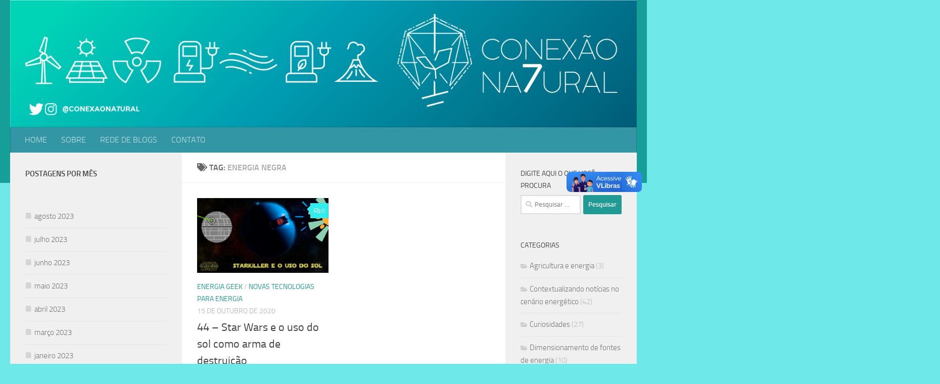

--- FILE ---
content_type: text/html; charset=UTF-8
request_url: https://www.blogs.unicamp.br/conexaona7ural/tag/energia-negra/
body_size: 25997
content:
<!DOCTYPE html>
<html class="no-js" lang="pt-BR">
<head>
  <meta charset="UTF-8">
  <meta name="viewport" content="width=device-width, initial-scale=1.0">
  <link rel="profile" href="https://gmpg.org/xfn/11" />
  <link rel="pingback" href="https://www.blogs.unicamp.br/conexaona7ural/xmlrpc.php">

  <title>Energia Negra &#8211; Conexão Na7ural</title>
<meta name='robots' content='max-image-preview:large' />
	<style>img:is([sizes="auto" i], [sizes^="auto," i]) { contain-intrinsic-size: 3000px 1500px }</style>
	<script>document.documentElement.className = document.documentElement.className.replace("no-js","js");</script>
<link rel='dns-prefetch' href='//static.addtoany.com' />
<link rel='dns-prefetch' href='//vlibras.gov.br' />
<link rel='dns-prefetch' href='//use.fontawesome.com' />
<link rel='dns-prefetch' href='//www.googletagmanager.com' />
<link rel="alternate" type="application/rss+xml" title="Feed para Conexão Na7ural &raquo;" href="https://www.blogs.unicamp.br/conexaona7ural/feed/" />
<link rel="alternate" type="application/rss+xml" title="Feed de comentários para Conexão Na7ural &raquo;" href="https://www.blogs.unicamp.br/conexaona7ural/comments/feed/" />
<link rel="alternate" type="application/rss+xml" title="Feed de tag para Conexão Na7ural &raquo; Energia Negra" href="https://www.blogs.unicamp.br/conexaona7ural/tag/energia-negra/feed/" />
		<!-- This site uses the Google Analytics by MonsterInsights plugin v9.8.0 - Using Analytics tracking - https://www.monsterinsights.com/ -->
							<script src="//www.googletagmanager.com/gtag/js?id=G-4Z4MWRP754"  data-cfasync="false" data-wpfc-render="false" async></script>
			<script data-cfasync="false" data-wpfc-render="false">
				var mi_version = '9.8.0';
				var mi_track_user = true;
				var mi_no_track_reason = '';
								var MonsterInsightsDefaultLocations = {"page_location":"https:\/\/www.blogs.unicamp.br\/conexaona7ural\/tag\/energia-negra\/"};
								if ( typeof MonsterInsightsPrivacyGuardFilter === 'function' ) {
					var MonsterInsightsLocations = (typeof MonsterInsightsExcludeQuery === 'object') ? MonsterInsightsPrivacyGuardFilter( MonsterInsightsExcludeQuery ) : MonsterInsightsPrivacyGuardFilter( MonsterInsightsDefaultLocations );
				} else {
					var MonsterInsightsLocations = (typeof MonsterInsightsExcludeQuery === 'object') ? MonsterInsightsExcludeQuery : MonsterInsightsDefaultLocations;
				}

								var disableStrs = [
										'ga-disable-G-4Z4MWRP754',
									];

				/* Function to detect opted out users */
				function __gtagTrackerIsOptedOut() {
					for (var index = 0; index < disableStrs.length; index++) {
						if (document.cookie.indexOf(disableStrs[index] + '=true') > -1) {
							return true;
						}
					}

					return false;
				}

				/* Disable tracking if the opt-out cookie exists. */
				if (__gtagTrackerIsOptedOut()) {
					for (var index = 0; index < disableStrs.length; index++) {
						window[disableStrs[index]] = true;
					}
				}

				/* Opt-out function */
				function __gtagTrackerOptout() {
					for (var index = 0; index < disableStrs.length; index++) {
						document.cookie = disableStrs[index] + '=true; expires=Thu, 31 Dec 2099 23:59:59 UTC; path=/';
						window[disableStrs[index]] = true;
					}
				}

				if ('undefined' === typeof gaOptout) {
					function gaOptout() {
						__gtagTrackerOptout();
					}
				}
								window.dataLayer = window.dataLayer || [];

				window.MonsterInsightsDualTracker = {
					helpers: {},
					trackers: {},
				};
				if (mi_track_user) {
					function __gtagDataLayer() {
						dataLayer.push(arguments);
					}

					function __gtagTracker(type, name, parameters) {
						if (!parameters) {
							parameters = {};
						}

						if (parameters.send_to) {
							__gtagDataLayer.apply(null, arguments);
							return;
						}

						if (type === 'event') {
														parameters.send_to = monsterinsights_frontend.v4_id;
							var hookName = name;
							if (typeof parameters['event_category'] !== 'undefined') {
								hookName = parameters['event_category'] + ':' + name;
							}

							if (typeof MonsterInsightsDualTracker.trackers[hookName] !== 'undefined') {
								MonsterInsightsDualTracker.trackers[hookName](parameters);
							} else {
								__gtagDataLayer('event', name, parameters);
							}
							
						} else {
							__gtagDataLayer.apply(null, arguments);
						}
					}

					__gtagTracker('js', new Date());
					__gtagTracker('set', {
						'developer_id.dZGIzZG': true,
											});
					if ( MonsterInsightsLocations.page_location ) {
						__gtagTracker('set', MonsterInsightsLocations);
					}
										__gtagTracker('config', 'G-4Z4MWRP754', {"forceSSL":"true"} );
										window.gtag = __gtagTracker;										(function () {
						/* https://developers.google.com/analytics/devguides/collection/analyticsjs/ */
						/* ga and __gaTracker compatibility shim. */
						var noopfn = function () {
							return null;
						};
						var newtracker = function () {
							return new Tracker();
						};
						var Tracker = function () {
							return null;
						};
						var p = Tracker.prototype;
						p.get = noopfn;
						p.set = noopfn;
						p.send = function () {
							var args = Array.prototype.slice.call(arguments);
							args.unshift('send');
							__gaTracker.apply(null, args);
						};
						var __gaTracker = function () {
							var len = arguments.length;
							if (len === 0) {
								return;
							}
							var f = arguments[len - 1];
							if (typeof f !== 'object' || f === null || typeof f.hitCallback !== 'function') {
								if ('send' === arguments[0]) {
									var hitConverted, hitObject = false, action;
									if ('event' === arguments[1]) {
										if ('undefined' !== typeof arguments[3]) {
											hitObject = {
												'eventAction': arguments[3],
												'eventCategory': arguments[2],
												'eventLabel': arguments[4],
												'value': arguments[5] ? arguments[5] : 1,
											}
										}
									}
									if ('pageview' === arguments[1]) {
										if ('undefined' !== typeof arguments[2]) {
											hitObject = {
												'eventAction': 'page_view',
												'page_path': arguments[2],
											}
										}
									}
									if (typeof arguments[2] === 'object') {
										hitObject = arguments[2];
									}
									if (typeof arguments[5] === 'object') {
										Object.assign(hitObject, arguments[5]);
									}
									if ('undefined' !== typeof arguments[1].hitType) {
										hitObject = arguments[1];
										if ('pageview' === hitObject.hitType) {
											hitObject.eventAction = 'page_view';
										}
									}
									if (hitObject) {
										action = 'timing' === arguments[1].hitType ? 'timing_complete' : hitObject.eventAction;
										hitConverted = mapArgs(hitObject);
										__gtagTracker('event', action, hitConverted);
									}
								}
								return;
							}

							function mapArgs(args) {
								var arg, hit = {};
								var gaMap = {
									'eventCategory': 'event_category',
									'eventAction': 'event_action',
									'eventLabel': 'event_label',
									'eventValue': 'event_value',
									'nonInteraction': 'non_interaction',
									'timingCategory': 'event_category',
									'timingVar': 'name',
									'timingValue': 'value',
									'timingLabel': 'event_label',
									'page': 'page_path',
									'location': 'page_location',
									'title': 'page_title',
									'referrer' : 'page_referrer',
								};
								for (arg in args) {
																		if (!(!args.hasOwnProperty(arg) || !gaMap.hasOwnProperty(arg))) {
										hit[gaMap[arg]] = args[arg];
									} else {
										hit[arg] = args[arg];
									}
								}
								return hit;
							}

							try {
								f.hitCallback();
							} catch (ex) {
							}
						};
						__gaTracker.create = newtracker;
						__gaTracker.getByName = newtracker;
						__gaTracker.getAll = function () {
							return [];
						};
						__gaTracker.remove = noopfn;
						__gaTracker.loaded = true;
						window['__gaTracker'] = __gaTracker;
					})();
									} else {
										console.log("");
					(function () {
						function __gtagTracker() {
							return null;
						}

						window['__gtagTracker'] = __gtagTracker;
						window['gtag'] = __gtagTracker;
					})();
									}
			</script>
			
							<!-- / Google Analytics by MonsterInsights -->
		<script>
window._wpemojiSettings = {"baseUrl":"https:\/\/s.w.org\/images\/core\/emoji\/16.0.1\/72x72\/","ext":".png","svgUrl":"https:\/\/s.w.org\/images\/core\/emoji\/16.0.1\/svg\/","svgExt":".svg","source":{"wpemoji":"https:\/\/www.blogs.unicamp.br\/conexaona7ural\/wp-includes\/js\/wp-emoji.js?ver=6.8.3","twemoji":"https:\/\/www.blogs.unicamp.br\/conexaona7ural\/wp-includes\/js\/twemoji.js?ver=6.8.3"}};
/**
 * @output wp-includes/js/wp-emoji-loader.js
 */

/**
 * Emoji Settings as exported in PHP via _print_emoji_detection_script().
 * @typedef WPEmojiSettings
 * @type {object}
 * @property {?object} source
 * @property {?string} source.concatemoji
 * @property {?string} source.twemoji
 * @property {?string} source.wpemoji
 * @property {?boolean} DOMReady
 * @property {?Function} readyCallback
 */

/**
 * Support tests.
 * @typedef SupportTests
 * @type {object}
 * @property {?boolean} flag
 * @property {?boolean} emoji
 */

/**
 * IIFE to detect emoji support and load Twemoji if needed.
 *
 * @param {Window} window
 * @param {Document} document
 * @param {WPEmojiSettings} settings
 */
( function wpEmojiLoader( window, document, settings ) {
	if ( typeof Promise === 'undefined' ) {
		return;
	}

	var sessionStorageKey = 'wpEmojiSettingsSupports';
	var tests = [ 'flag', 'emoji' ];

	/**
	 * Checks whether the browser supports offloading to a Worker.
	 *
	 * @since 6.3.0
	 *
	 * @private
	 *
	 * @returns {boolean}
	 */
	function supportsWorkerOffloading() {
		return (
			typeof Worker !== 'undefined' &&
			typeof OffscreenCanvas !== 'undefined' &&
			typeof URL !== 'undefined' &&
			URL.createObjectURL &&
			typeof Blob !== 'undefined'
		);
	}

	/**
	 * @typedef SessionSupportTests
	 * @type {object}
	 * @property {number} timestamp
	 * @property {SupportTests} supportTests
	 */

	/**
	 * Get support tests from session.
	 *
	 * @since 6.3.0
	 *
	 * @private
	 *
	 * @returns {?SupportTests} Support tests, or null if not set or older than 1 week.
	 */
	function getSessionSupportTests() {
		try {
			/** @type {SessionSupportTests} */
			var item = JSON.parse(
				sessionStorage.getItem( sessionStorageKey )
			);
			if (
				typeof item === 'object' &&
				typeof item.timestamp === 'number' &&
				new Date().valueOf() < item.timestamp + 604800 && // Note: Number is a week in seconds.
				typeof item.supportTests === 'object'
			) {
				return item.supportTests;
			}
		} catch ( e ) {}
		return null;
	}

	/**
	 * Persist the supports in session storage.
	 *
	 * @since 6.3.0
	 *
	 * @private
	 *
	 * @param {SupportTests} supportTests Support tests.
	 */
	function setSessionSupportTests( supportTests ) {
		try {
			/** @type {SessionSupportTests} */
			var item = {
				supportTests: supportTests,
				timestamp: new Date().valueOf()
			};

			sessionStorage.setItem(
				sessionStorageKey,
				JSON.stringify( item )
			);
		} catch ( e ) {}
	}

	/**
	 * Checks if two sets of Emoji characters render the same visually.
	 *
	 * This is used to determine if the browser is rendering an emoji with multiple data points
	 * correctly. set1 is the emoji in the correct form, using a zero-width joiner. set2 is the emoji
	 * in the incorrect form, using a zero-width space. If the two sets render the same, then the browser
	 * does not support the emoji correctly.
	 *
	 * This function may be serialized to run in a Worker. Therefore, it cannot refer to variables from the containing
	 * scope. Everything must be passed by parameters.
	 *
	 * @since 4.9.0
	 *
	 * @private
	 *
	 * @param {CanvasRenderingContext2D} context 2D Context.
	 * @param {string} set1 Set of Emoji to test.
	 * @param {string} set2 Set of Emoji to test.
	 *
	 * @return {boolean} True if the two sets render the same.
	 */
	function emojiSetsRenderIdentically( context, set1, set2 ) {
		// Cleanup from previous test.
		context.clearRect( 0, 0, context.canvas.width, context.canvas.height );
		context.fillText( set1, 0, 0 );
		var rendered1 = new Uint32Array(
			context.getImageData(
				0,
				0,
				context.canvas.width,
				context.canvas.height
			).data
		);

		// Cleanup from previous test.
		context.clearRect( 0, 0, context.canvas.width, context.canvas.height );
		context.fillText( set2, 0, 0 );
		var rendered2 = new Uint32Array(
			context.getImageData(
				0,
				0,
				context.canvas.width,
				context.canvas.height
			).data
		);

		return rendered1.every( function ( rendered2Data, index ) {
			return rendered2Data === rendered2[ index ];
		} );
	}

	/**
	 * Checks if the center point of a single emoji is empty.
	 *
	 * This is used to determine if the browser is rendering an emoji with a single data point
	 * correctly. The center point of an incorrectly rendered emoji will be empty. A correctly
	 * rendered emoji will have a non-zero value at the center point.
	 *
	 * This function may be serialized to run in a Worker. Therefore, it cannot refer to variables from the containing
	 * scope. Everything must be passed by parameters.
	 *
	 * @since 6.8.2
	 *
	 * @private
	 *
	 * @param {CanvasRenderingContext2D} context 2D Context.
	 * @param {string} emoji Emoji to test.
	 *
	 * @return {boolean} True if the center point is empty.
	 */
	function emojiRendersEmptyCenterPoint( context, emoji ) {
		// Cleanup from previous test.
		context.clearRect( 0, 0, context.canvas.width, context.canvas.height );
		context.fillText( emoji, 0, 0 );

		// Test if the center point (16, 16) is empty (0,0,0,0).
		var centerPoint = context.getImageData(16, 16, 1, 1);
		for ( var i = 0; i < centerPoint.data.length; i++ ) {
			if ( centerPoint.data[ i ] !== 0 ) {
				// Stop checking the moment it's known not to be empty.
				return false;
			}
		}

		return true;
	}

	/**
	 * Determines if the browser properly renders Emoji that Twemoji can supplement.
	 *
	 * This function may be serialized to run in a Worker. Therefore, it cannot refer to variables from the containing
	 * scope. Everything must be passed by parameters.
	 *
	 * @since 4.2.0
	 *
	 * @private
	 *
	 * @param {CanvasRenderingContext2D} context 2D Context.
	 * @param {string} type Whether to test for support of "flag" or "emoji".
	 * @param {Function} emojiSetsRenderIdentically Reference to emojiSetsRenderIdentically function, needed due to minification.
	 * @param {Function} emojiRendersEmptyCenterPoint Reference to emojiRendersEmptyCenterPoint function, needed due to minification.
	 *
	 * @return {boolean} True if the browser can render emoji, false if it cannot.
	 */
	function browserSupportsEmoji( context, type, emojiSetsRenderIdentically, emojiRendersEmptyCenterPoint ) {
		var isIdentical;

		switch ( type ) {
			case 'flag':
				/*
				 * Test for Transgender flag compatibility. Added in Unicode 13.
				 *
				 * To test for support, we try to render it, and compare the rendering to how it would look if
				 * the browser doesn't render it correctly (white flag emoji + transgender symbol).
				 */
				isIdentical = emojiSetsRenderIdentically(
					context,
					'\uD83C\uDFF3\uFE0F\u200D\u26A7\uFE0F', // as a zero-width joiner sequence
					'\uD83C\uDFF3\uFE0F\u200B\u26A7\uFE0F' // separated by a zero-width space
				);

				if ( isIdentical ) {
					return false;
				}

				/*
				 * Test for Sark flag compatibility. This is the least supported of the letter locale flags,
				 * so gives us an easy test for full support.
				 *
				 * To test for support, we try to render it, and compare the rendering to how it would look if
				 * the browser doesn't render it correctly ([C] + [Q]).
				 */
				isIdentical = emojiSetsRenderIdentically(
					context,
					'\uD83C\uDDE8\uD83C\uDDF6', // as the sequence of two code points
					'\uD83C\uDDE8\u200B\uD83C\uDDF6' // as the two code points separated by a zero-width space
				);

				if ( isIdentical ) {
					return false;
				}

				/*
				 * Test for English flag compatibility. England is a country in the United Kingdom, it
				 * does not have a two letter locale code but rather a five letter sub-division code.
				 *
				 * To test for support, we try to render it, and compare the rendering to how it would look if
				 * the browser doesn't render it correctly (black flag emoji + [G] + [B] + [E] + [N] + [G]).
				 */
				isIdentical = emojiSetsRenderIdentically(
					context,
					// as the flag sequence
					'\uD83C\uDFF4\uDB40\uDC67\uDB40\uDC62\uDB40\uDC65\uDB40\uDC6E\uDB40\uDC67\uDB40\uDC7F',
					// with each code point separated by a zero-width space
					'\uD83C\uDFF4\u200B\uDB40\uDC67\u200B\uDB40\uDC62\u200B\uDB40\uDC65\u200B\uDB40\uDC6E\u200B\uDB40\uDC67\u200B\uDB40\uDC7F'
				);

				return ! isIdentical;
			case 'emoji':
				/*
				 * Does Emoji 16.0 cause the browser to go splat?
				 *
				 * To test for Emoji 16.0 support, try to render a new emoji: Splatter.
				 *
				 * The splatter emoji is a single code point emoji. Testing for browser support
				 * required testing the center point of the emoji to see if it is empty.
				 *
				 * 0xD83E 0xDEDF (\uD83E\uDEDF) == 🫟 Splatter.
				 *
				 * When updating this test, please ensure that the emoji is either a single code point
				 * or switch to using the emojiSetsRenderIdentically function and testing with a zero-width
				 * joiner vs a zero-width space.
				 */
				var notSupported = emojiRendersEmptyCenterPoint( context, '\uD83E\uDEDF' );
				return ! notSupported;
		}

		return false;
	}

	/**
	 * Checks emoji support tests.
	 *
	 * This function may be serialized to run in a Worker. Therefore, it cannot refer to variables from the containing
	 * scope. Everything must be passed by parameters.
	 *
	 * @since 6.3.0
	 *
	 * @private
	 *
	 * @param {string[]} tests Tests.
	 * @param {Function} browserSupportsEmoji Reference to browserSupportsEmoji function, needed due to minification.
	 * @param {Function} emojiSetsRenderIdentically Reference to emojiSetsRenderIdentically function, needed due to minification.
	 * @param {Function} emojiRendersEmptyCenterPoint Reference to emojiRendersEmptyCenterPoint function, needed due to minification.
	 *
	 * @return {SupportTests} Support tests.
	 */
	function testEmojiSupports( tests, browserSupportsEmoji, emojiSetsRenderIdentically, emojiRendersEmptyCenterPoint ) {
		var canvas;
		if (
			typeof WorkerGlobalScope !== 'undefined' &&
			self instanceof WorkerGlobalScope
		) {
			canvas = new OffscreenCanvas( 300, 150 ); // Dimensions are default for HTMLCanvasElement.
		} else {
			canvas = document.createElement( 'canvas' );
		}

		var context = canvas.getContext( '2d', { willReadFrequently: true } );

		/*
		 * Chrome on OS X added native emoji rendering in M41. Unfortunately,
		 * it doesn't work when the font is bolder than 500 weight. So, we
		 * check for bold rendering support to avoid invisible emoji in Chrome.
		 */
		context.textBaseline = 'top';
		context.font = '600 32px Arial';

		var supports = {};
		tests.forEach( function ( test ) {
			supports[ test ] = browserSupportsEmoji( context, test, emojiSetsRenderIdentically, emojiRendersEmptyCenterPoint );
		} );
		return supports;
	}

	/**
	 * Adds a script to the head of the document.
	 *
	 * @ignore
	 *
	 * @since 4.2.0
	 *
	 * @param {string} src The url where the script is located.
	 *
	 * @return {void}
	 */
	function addScript( src ) {
		var script = document.createElement( 'script' );
		script.src = src;
		script.defer = true;
		document.head.appendChild( script );
	}

	settings.supports = {
		everything: true,
		everythingExceptFlag: true
	};

	// Create a promise for DOMContentLoaded since the worker logic may finish after the event has fired.
	var domReadyPromise = new Promise( function ( resolve ) {
		document.addEventListener( 'DOMContentLoaded', resolve, {
			once: true
		} );
	} );

	// Obtain the emoji support from the browser, asynchronously when possible.
	new Promise( function ( resolve ) {
		var supportTests = getSessionSupportTests();
		if ( supportTests ) {
			resolve( supportTests );
			return;
		}

		if ( supportsWorkerOffloading() ) {
			try {
				// Note that the functions are being passed as arguments due to minification.
				var workerScript =
					'postMessage(' +
					testEmojiSupports.toString() +
					'(' +
					[
						JSON.stringify( tests ),
						browserSupportsEmoji.toString(),
						emojiSetsRenderIdentically.toString(),
						emojiRendersEmptyCenterPoint.toString()
					].join( ',' ) +
					'));';
				var blob = new Blob( [ workerScript ], {
					type: 'text/javascript'
				} );
				var worker = new Worker( URL.createObjectURL( blob ), { name: 'wpTestEmojiSupports' } );
				worker.onmessage = function ( event ) {
					supportTests = event.data;
					setSessionSupportTests( supportTests );
					worker.terminate();
					resolve( supportTests );
				};
				return;
			} catch ( e ) {}
		}

		supportTests = testEmojiSupports( tests, browserSupportsEmoji, emojiSetsRenderIdentically, emojiRendersEmptyCenterPoint );
		setSessionSupportTests( supportTests );
		resolve( supportTests );
	} )
		// Once the browser emoji support has been obtained from the session, finalize the settings.
		.then( function ( supportTests ) {
			/*
			 * Tests the browser support for flag emojis and other emojis, and adjusts the
			 * support settings accordingly.
			 */
			for ( var test in supportTests ) {
				settings.supports[ test ] = supportTests[ test ];

				settings.supports.everything =
					settings.supports.everything && settings.supports[ test ];

				if ( 'flag' !== test ) {
					settings.supports.everythingExceptFlag =
						settings.supports.everythingExceptFlag &&
						settings.supports[ test ];
				}
			}

			settings.supports.everythingExceptFlag =
				settings.supports.everythingExceptFlag &&
				! settings.supports.flag;

			// Sets DOMReady to false and assigns a ready function to settings.
			settings.DOMReady = false;
			settings.readyCallback = function () {
				settings.DOMReady = true;
			};
		} )
		.then( function () {
			return domReadyPromise;
		} )
		.then( function () {
			// When the browser can not render everything we need to load a polyfill.
			if ( ! settings.supports.everything ) {
				settings.readyCallback();

				var src = settings.source || {};

				if ( src.concatemoji ) {
					addScript( src.concatemoji );
				} else if ( src.wpemoji && src.twemoji ) {
					addScript( src.twemoji );
					addScript( src.wpemoji );
				}
			}
		} );
} )( window, document, window._wpemojiSettings );
</script>
<link rel='stylesheet' id='editor_plus-plugin-frontend-style-css' href='https://www.blogs.unicamp.br/conexaona7ural/wp-content/plugins/editorplus/dist/style-gutenberg-frontend-style.css?ver=696d33309a49a' media='' />
<style id='editor_plus-plugin-frontend-style-inline-css'>

    @font-face {
      font-family: 'eplus-icon';
      src: url('https://www.blogs.unicamp.br/conexaona7ural/wp-content/plugins/editorplus/extensions/icon-inserter/fonts/eplus-icon.eot?xs1351');
      src: url('https://www.blogs.unicamp.br/conexaona7ural/wp-content/plugins/editorplus/extensions/icon-inserter/fonts/eplus-icon.eot?xs1351#iefix')
          format('embedded-opentype'),
        url('https://www.blogs.unicamp.br/conexaona7ural/wp-content/plugins/editorplus/extensions/icon-inserter/fonts/eplus-icon.ttf?xs1351') format('truetype'),
        url('https://www.blogs.unicamp.br/conexaona7ural/wp-content/plugins/editorplus/extensions/icon-inserter/fonts/eplus-icon.woff?xs1351') format('woff'),
        url('https://www.blogs.unicamp.br/conexaona7ural/wp-content/plugins/editorplus/extensions/icon-inserter/fonts/eplus-icon.svg?xs1351#eplus-icon') format('svg');
      font-weight: normal;
      font-style: normal;
      font-display: block;
    }
</style>
<link rel='stylesheet' id='wpra-lightbox-css' href='https://www.blogs.unicamp.br/conexaona7ural/wp-content/plugins/wp-rss-aggregator/core/css/jquery-colorbox.css?ver=1.4.33' media='all' />
<link rel='stylesheet' id='hfe-widgets-style-css' href='https://www.blogs.unicamp.br/conexaona7ural/wp-content/plugins/header-footer-elementor/inc/widgets-css/frontend.css?ver=2.5.2' media='all' />
<link rel='stylesheet' id='premium-addons-css' href='https://www.blogs.unicamp.br/conexaona7ural/wp-content/plugins/premium-addons-for-elementor/assets/frontend/css/premium-addons.css?ver=4.11.41' media='all' />
<style id='wp-emoji-styles-inline-css'>

	img.wp-smiley, img.emoji {
		display: inline !important;
		border: none !important;
		box-shadow: none !important;
		height: 1em !important;
		width: 1em !important;
		margin: 0 0.07em !important;
		vertical-align: -0.1em !important;
		background: none !important;
		padding: 0 !important;
	}
</style>
<link rel='stylesheet' id='wp-block-library-css' href='https://www.blogs.unicamp.br/conexaona7ural/wp-includes/css/dist/block-library/style.css?ver=6.8.3' media='all' />
<style id='classic-theme-styles-inline-css'>
/**
 * These rules are needed for backwards compatibility.
 * They should match the button element rules in the base theme.json file.
 */
.wp-block-button__link {
	color: #ffffff;
	background-color: #32373c;
	border-radius: 9999px; /* 100% causes an oval, but any explicit but really high value retains the pill shape. */

	/* This needs a low specificity so it won't override the rules from the button element if defined in theme.json. */
	box-shadow: none;
	text-decoration: none;

	/* The extra 2px are added to size solids the same as the outline versions.*/
	padding: calc(0.667em + 2px) calc(1.333em + 2px);

	font-size: 1.125em;
}

.wp-block-file__button {
	background: #32373c;
	color: #ffffff;
	text-decoration: none;
}

</style>
<style id='feedzy-rss-feeds-loop-style-inline-css'>
.wp-block-feedzy-rss-feeds-loop{display:grid;gap:24px;grid-template-columns:repeat(1,1fr)}@media(min-width:782px){.wp-block-feedzy-rss-feeds-loop.feedzy-loop-columns-2,.wp-block-feedzy-rss-feeds-loop.feedzy-loop-columns-3,.wp-block-feedzy-rss-feeds-loop.feedzy-loop-columns-4,.wp-block-feedzy-rss-feeds-loop.feedzy-loop-columns-5{grid-template-columns:repeat(2,1fr)}}@media(min-width:960px){.wp-block-feedzy-rss-feeds-loop.feedzy-loop-columns-2{grid-template-columns:repeat(2,1fr)}.wp-block-feedzy-rss-feeds-loop.feedzy-loop-columns-3{grid-template-columns:repeat(3,1fr)}.wp-block-feedzy-rss-feeds-loop.feedzy-loop-columns-4{grid-template-columns:repeat(4,1fr)}.wp-block-feedzy-rss-feeds-loop.feedzy-loop-columns-5{grid-template-columns:repeat(5,1fr)}}.wp-block-feedzy-rss-feeds-loop .wp-block-image.is-style-rounded img{border-radius:9999px}.wp-block-feedzy-rss-feeds-loop .wp-block-image:has(:is(img:not([src]),img[src=""])){display:none}

</style>
<style id='pdfemb-pdf-embedder-viewer-style-inline-css'>
.wp-block-pdfemb-pdf-embedder-viewer{max-width:none}

</style>
<link rel='stylesheet' id='wpra-displays-css' href='https://www.blogs.unicamp.br/conexaona7ural/wp-content/plugins/wp-rss-aggregator/core/css/displays.css?ver=5.0.4' media='all' />
<link rel='stylesheet' id='visual-portfolio-block-filter-by-category-css' href='https://www.blogs.unicamp.br/conexaona7ural/wp-content/plugins/visual-portfolio/build/gutenberg/blocks/filter-by-category/style.css?ver=1759859010' media='all' />
<link rel='stylesheet' id='visual-portfolio-block-pagination-css' href='https://www.blogs.unicamp.br/conexaona7ural/wp-content/plugins/visual-portfolio/build/gutenberg/blocks/pagination/style.css?ver=1759859010' media='all' />
<link rel='stylesheet' id='visual-portfolio-block-sort-css' href='https://www.blogs.unicamp.br/conexaona7ural/wp-content/plugins/visual-portfolio/build/gutenberg/blocks/sort/style.css?ver=1759859010' media='all' />
<style id='global-styles-inline-css'>
:root{--wp--preset--aspect-ratio--square: 1;--wp--preset--aspect-ratio--4-3: 4/3;--wp--preset--aspect-ratio--3-4: 3/4;--wp--preset--aspect-ratio--3-2: 3/2;--wp--preset--aspect-ratio--2-3: 2/3;--wp--preset--aspect-ratio--16-9: 16/9;--wp--preset--aspect-ratio--9-16: 9/16;--wp--preset--color--black: #000000;--wp--preset--color--cyan-bluish-gray: #abb8c3;--wp--preset--color--white: #ffffff;--wp--preset--color--pale-pink: #f78da7;--wp--preset--color--vivid-red: #cf2e2e;--wp--preset--color--luminous-vivid-orange: #ff6900;--wp--preset--color--luminous-vivid-amber: #fcb900;--wp--preset--color--light-green-cyan: #7bdcb5;--wp--preset--color--vivid-green-cyan: #00d084;--wp--preset--color--pale-cyan-blue: #8ed1fc;--wp--preset--color--vivid-cyan-blue: #0693e3;--wp--preset--color--vivid-purple: #9b51e0;--wp--preset--gradient--vivid-cyan-blue-to-vivid-purple: linear-gradient(135deg,rgba(6,147,227,1) 0%,rgb(155,81,224) 100%);--wp--preset--gradient--light-green-cyan-to-vivid-green-cyan: linear-gradient(135deg,rgb(122,220,180) 0%,rgb(0,208,130) 100%);--wp--preset--gradient--luminous-vivid-amber-to-luminous-vivid-orange: linear-gradient(135deg,rgba(252,185,0,1) 0%,rgba(255,105,0,1) 100%);--wp--preset--gradient--luminous-vivid-orange-to-vivid-red: linear-gradient(135deg,rgba(255,105,0,1) 0%,rgb(207,46,46) 100%);--wp--preset--gradient--very-light-gray-to-cyan-bluish-gray: linear-gradient(135deg,rgb(238,238,238) 0%,rgb(169,184,195) 100%);--wp--preset--gradient--cool-to-warm-spectrum: linear-gradient(135deg,rgb(74,234,220) 0%,rgb(151,120,209) 20%,rgb(207,42,186) 40%,rgb(238,44,130) 60%,rgb(251,105,98) 80%,rgb(254,248,76) 100%);--wp--preset--gradient--blush-light-purple: linear-gradient(135deg,rgb(255,206,236) 0%,rgb(152,150,240) 100%);--wp--preset--gradient--blush-bordeaux: linear-gradient(135deg,rgb(254,205,165) 0%,rgb(254,45,45) 50%,rgb(107,0,62) 100%);--wp--preset--gradient--luminous-dusk: linear-gradient(135deg,rgb(255,203,112) 0%,rgb(199,81,192) 50%,rgb(65,88,208) 100%);--wp--preset--gradient--pale-ocean: linear-gradient(135deg,rgb(255,245,203) 0%,rgb(182,227,212) 50%,rgb(51,167,181) 100%);--wp--preset--gradient--electric-grass: linear-gradient(135deg,rgb(202,248,128) 0%,rgb(113,206,126) 100%);--wp--preset--gradient--midnight: linear-gradient(135deg,rgb(2,3,129) 0%,rgb(40,116,252) 100%);--wp--preset--font-size--small: 13px;--wp--preset--font-size--medium: 20px;--wp--preset--font-size--large: 36px;--wp--preset--font-size--x-large: 42px;--wp--preset--spacing--20: 0.44rem;--wp--preset--spacing--30: 0.67rem;--wp--preset--spacing--40: 1rem;--wp--preset--spacing--50: 1.5rem;--wp--preset--spacing--60: 2.25rem;--wp--preset--spacing--70: 3.38rem;--wp--preset--spacing--80: 5.06rem;--wp--preset--shadow--natural: 6px 6px 9px rgba(0, 0, 0, 0.2);--wp--preset--shadow--deep: 12px 12px 50px rgba(0, 0, 0, 0.4);--wp--preset--shadow--sharp: 6px 6px 0px rgba(0, 0, 0, 0.2);--wp--preset--shadow--outlined: 6px 6px 0px -3px rgba(255, 255, 255, 1), 6px 6px rgba(0, 0, 0, 1);--wp--preset--shadow--crisp: 6px 6px 0px rgba(0, 0, 0, 1);}:where(.is-layout-flex){gap: 0.5em;}:where(.is-layout-grid){gap: 0.5em;}body .is-layout-flex{display: flex;}.is-layout-flex{flex-wrap: wrap;align-items: center;}.is-layout-flex > :is(*, div){margin: 0;}body .is-layout-grid{display: grid;}.is-layout-grid > :is(*, div){margin: 0;}:where(.wp-block-columns.is-layout-flex){gap: 2em;}:where(.wp-block-columns.is-layout-grid){gap: 2em;}:where(.wp-block-post-template.is-layout-flex){gap: 1.25em;}:where(.wp-block-post-template.is-layout-grid){gap: 1.25em;}.has-black-color{color: var(--wp--preset--color--black) !important;}.has-cyan-bluish-gray-color{color: var(--wp--preset--color--cyan-bluish-gray) !important;}.has-white-color{color: var(--wp--preset--color--white) !important;}.has-pale-pink-color{color: var(--wp--preset--color--pale-pink) !important;}.has-vivid-red-color{color: var(--wp--preset--color--vivid-red) !important;}.has-luminous-vivid-orange-color{color: var(--wp--preset--color--luminous-vivid-orange) !important;}.has-luminous-vivid-amber-color{color: var(--wp--preset--color--luminous-vivid-amber) !important;}.has-light-green-cyan-color{color: var(--wp--preset--color--light-green-cyan) !important;}.has-vivid-green-cyan-color{color: var(--wp--preset--color--vivid-green-cyan) !important;}.has-pale-cyan-blue-color{color: var(--wp--preset--color--pale-cyan-blue) !important;}.has-vivid-cyan-blue-color{color: var(--wp--preset--color--vivid-cyan-blue) !important;}.has-vivid-purple-color{color: var(--wp--preset--color--vivid-purple) !important;}.has-black-background-color{background-color: var(--wp--preset--color--black) !important;}.has-cyan-bluish-gray-background-color{background-color: var(--wp--preset--color--cyan-bluish-gray) !important;}.has-white-background-color{background-color: var(--wp--preset--color--white) !important;}.has-pale-pink-background-color{background-color: var(--wp--preset--color--pale-pink) !important;}.has-vivid-red-background-color{background-color: var(--wp--preset--color--vivid-red) !important;}.has-luminous-vivid-orange-background-color{background-color: var(--wp--preset--color--luminous-vivid-orange) !important;}.has-luminous-vivid-amber-background-color{background-color: var(--wp--preset--color--luminous-vivid-amber) !important;}.has-light-green-cyan-background-color{background-color: var(--wp--preset--color--light-green-cyan) !important;}.has-vivid-green-cyan-background-color{background-color: var(--wp--preset--color--vivid-green-cyan) !important;}.has-pale-cyan-blue-background-color{background-color: var(--wp--preset--color--pale-cyan-blue) !important;}.has-vivid-cyan-blue-background-color{background-color: var(--wp--preset--color--vivid-cyan-blue) !important;}.has-vivid-purple-background-color{background-color: var(--wp--preset--color--vivid-purple) !important;}.has-black-border-color{border-color: var(--wp--preset--color--black) !important;}.has-cyan-bluish-gray-border-color{border-color: var(--wp--preset--color--cyan-bluish-gray) !important;}.has-white-border-color{border-color: var(--wp--preset--color--white) !important;}.has-pale-pink-border-color{border-color: var(--wp--preset--color--pale-pink) !important;}.has-vivid-red-border-color{border-color: var(--wp--preset--color--vivid-red) !important;}.has-luminous-vivid-orange-border-color{border-color: var(--wp--preset--color--luminous-vivid-orange) !important;}.has-luminous-vivid-amber-border-color{border-color: var(--wp--preset--color--luminous-vivid-amber) !important;}.has-light-green-cyan-border-color{border-color: var(--wp--preset--color--light-green-cyan) !important;}.has-vivid-green-cyan-border-color{border-color: var(--wp--preset--color--vivid-green-cyan) !important;}.has-pale-cyan-blue-border-color{border-color: var(--wp--preset--color--pale-cyan-blue) !important;}.has-vivid-cyan-blue-border-color{border-color: var(--wp--preset--color--vivid-cyan-blue) !important;}.has-vivid-purple-border-color{border-color: var(--wp--preset--color--vivid-purple) !important;}.has-vivid-cyan-blue-to-vivid-purple-gradient-background{background: var(--wp--preset--gradient--vivid-cyan-blue-to-vivid-purple) !important;}.has-light-green-cyan-to-vivid-green-cyan-gradient-background{background: var(--wp--preset--gradient--light-green-cyan-to-vivid-green-cyan) !important;}.has-luminous-vivid-amber-to-luminous-vivid-orange-gradient-background{background: var(--wp--preset--gradient--luminous-vivid-amber-to-luminous-vivid-orange) !important;}.has-luminous-vivid-orange-to-vivid-red-gradient-background{background: var(--wp--preset--gradient--luminous-vivid-orange-to-vivid-red) !important;}.has-very-light-gray-to-cyan-bluish-gray-gradient-background{background: var(--wp--preset--gradient--very-light-gray-to-cyan-bluish-gray) !important;}.has-cool-to-warm-spectrum-gradient-background{background: var(--wp--preset--gradient--cool-to-warm-spectrum) !important;}.has-blush-light-purple-gradient-background{background: var(--wp--preset--gradient--blush-light-purple) !important;}.has-blush-bordeaux-gradient-background{background: var(--wp--preset--gradient--blush-bordeaux) !important;}.has-luminous-dusk-gradient-background{background: var(--wp--preset--gradient--luminous-dusk) !important;}.has-pale-ocean-gradient-background{background: var(--wp--preset--gradient--pale-ocean) !important;}.has-electric-grass-gradient-background{background: var(--wp--preset--gradient--electric-grass) !important;}.has-midnight-gradient-background{background: var(--wp--preset--gradient--midnight) !important;}.has-small-font-size{font-size: var(--wp--preset--font-size--small) !important;}.has-medium-font-size{font-size: var(--wp--preset--font-size--medium) !important;}.has-large-font-size{font-size: var(--wp--preset--font-size--large) !important;}.has-x-large-font-size{font-size: var(--wp--preset--font-size--x-large) !important;}
:where(.wp-block-post-template.is-layout-flex){gap: 1.25em;}:where(.wp-block-post-template.is-layout-grid){gap: 1.25em;}
:where(.wp-block-columns.is-layout-flex){gap: 2em;}:where(.wp-block-columns.is-layout-grid){gap: 2em;}
:root :where(.wp-block-pullquote){font-size: 1.5em;line-height: 1.6;}
:where(.wp-block-visual-portfolio-loop.is-layout-flex){gap: 1.25em;}:where(.wp-block-visual-portfolio-loop.is-layout-grid){gap: 1.25em;}
</style>
<link rel='stylesheet' id='prflxtrflds_front_stylesheet-css' href='https://www.blogs.unicamp.br/conexaona7ural/wp-content/plugins/profile-extra-fields/css/front_style.css?ver=1.2.4' media='all' />
<link rel='stylesheet' id='responsive-lightbox-swipebox-css' href='https://www.blogs.unicamp.br/conexaona7ural/wp-content/plugins/responsive-lightbox/assets/swipebox/swipebox.css?ver=1.5.2' media='all' />
<link rel='stylesheet' id='simply-gallery-block-frontend-css' href='https://www.blogs.unicamp.br/conexaona7ural/wp-content/plugins/simply-gallery-block/blocks/pgc_sgb.min.style.css?ver=3.2.7' media='all' />
<link rel='stylesheet' id='wpsm_counter-font-awesome-front-css' href='https://www.blogs.unicamp.br/conexaona7ural/wp-content/plugins/counter-number-showcase/assets/css/font-awesome/css/font-awesome.min.css?ver=6.8.3' media='all' />
<link rel='stylesheet' id='wpsm_counter_bootstrap-front-css' href='https://www.blogs.unicamp.br/conexaona7ural/wp-content/plugins/counter-number-showcase/assets/css/bootstrap-front.css?ver=6.8.3' media='all' />
<link rel='stylesheet' id='wpsm_counter_column-css' href='https://www.blogs.unicamp.br/conexaona7ural/wp-content/plugins/counter-number-showcase/assets/css/counter-column.css?ver=6.8.3' media='all' />
<link rel='stylesheet' id='dms-style-front-css' href='https://www.blogs.unicamp.br/conexaona7ural/wp-content/plugins/dropdown-multisite-selector/assets/css/dms-front.css?ver=6.8.3' media='all' />
<link rel='stylesheet' id='ivory-search-styles-css' href='https://www.blogs.unicamp.br/conexaona7ural/wp-content/plugins/add-search-to-menu/public/css/ivory-search.min.css?ver=5.5.11' media='all' />
<link rel='stylesheet' id='hfe-style-css' href='https://www.blogs.unicamp.br/conexaona7ural/wp-content/plugins/header-footer-elementor/assets/css/header-footer-elementor.css?ver=2.5.2' media='all' />
<link rel='stylesheet' id='elementor-frontend-css' href='https://www.blogs.unicamp.br/conexaona7ural/wp-content/plugins/elementor/assets/css/frontend.css?ver=3.32.4' media='all' />
<link rel='stylesheet' id='feedzy-rss-feeds-elementor-css' href='https://www.blogs.unicamp.br/conexaona7ural/wp-content/plugins/feedzy-rss-feeds/css/feedzy-rss-feeds.css?ver=1' media='all' />
<link rel='stylesheet' id='elementor-icons-css' href='https://www.blogs.unicamp.br/conexaona7ural/wp-content/plugins/elementor/assets/lib/eicons/css/elementor-icons.css?ver=5.44.0' media='all' />
<link rel='stylesheet' id='elementor-post-737-css' href='https://www.blogs.unicamp.br/conexaona7ural/wp-content/uploads/sites/166/elementor/css/post-737.css?ver=1680618801' media='all' />
<link rel='stylesheet' id='font-awesome-css' href='https://www.blogs.unicamp.br/conexaona7ural/wp-content/plugins/elementor/assets/lib/font-awesome/css/font-awesome.css?ver=4.7.0' media='all' />
<link rel='stylesheet' id='namogo-icons-css' href='https://www.blogs.unicamp.br/conexaona7ural/wp-content/plugins/elementor-extras/assets/lib/nicons/css/nicons.css?ver=2.2.51' media='all' />
<link rel='stylesheet' id='elementor-extras-frontend-css' href='https://www.blogs.unicamp.br/conexaona7ural/wp-content/plugins/elementor-extras/assets/css/frontend.css?ver=2.2.51' media='all' />
<link rel='stylesheet' id='netsposts_css-css' href='https://www.blogs.unicamp.br/conexaona7ural/wp-content/plugins/network-posts-extended/css/net_posts_extended.css?ver=1.0.0' media='all' />
<link rel='stylesheet' id='netsposts_star_css-css' href='https://www.blogs.unicamp.br/conexaona7ural/wp-content/plugins/network-posts-extended/css/fontawesome-stars.css?ver=6.8.3' media='all' />
<link rel='stylesheet' id='hueman-main-style-css' href='https://www.blogs.unicamp.br/conexaona7ural/wp-content/themes/hueman/assets/front/css/main.min.css?ver=3.7.23' media='all' />
<style id='hueman-main-style-inline-css'>
body { font-size:1.00rem; }@media only screen and (min-width: 720px) {
        .nav > li { font-size:1.00rem; }
      }::selection { background-color: #1f9b93; }
::-moz-selection { background-color: #1f9b93; }a,a>span.hu-external::after,.themeform label .required,#flexslider-featured .flex-direction-nav .flex-next:hover,#flexslider-featured .flex-direction-nav .flex-prev:hover,.post-hover:hover .post-title a,.post-title a:hover,.sidebar.s1 .post-nav li a:hover i,.content .post-nav li a:hover i,.post-related a:hover,.sidebar.s1 .widget_rss ul li a,#footer .widget_rss ul li a,.sidebar.s1 .widget_calendar a,#footer .widget_calendar a,.sidebar.s1 .alx-tab .tab-item-category a,.sidebar.s1 .alx-posts .post-item-category a,.sidebar.s1 .alx-tab li:hover .tab-item-title a,.sidebar.s1 .alx-tab li:hover .tab-item-comment a,.sidebar.s1 .alx-posts li:hover .post-item-title a,#footer .alx-tab .tab-item-category a,#footer .alx-posts .post-item-category a,#footer .alx-tab li:hover .tab-item-title a,#footer .alx-tab li:hover .tab-item-comment a,#footer .alx-posts li:hover .post-item-title a,.comment-tabs li.active a,.comment-awaiting-moderation,.child-menu a:hover,.child-menu .current_page_item > a,.wp-pagenavi a{ color: #1f9b93; }input[type="submit"],.themeform button[type="submit"],.sidebar.s1 .sidebar-top,.sidebar.s1 .sidebar-toggle,#flexslider-featured .flex-control-nav li a.flex-active,.post-tags a:hover,.sidebar.s1 .widget_calendar caption,#footer .widget_calendar caption,.author-bio .bio-avatar:after,.commentlist li.bypostauthor > .comment-body:after,.commentlist li.comment-author-admin > .comment-body:after{ background-color: #1f9b93; }.post-format .format-container { border-color: #1f9b93; }.sidebar.s1 .alx-tabs-nav li.active a,#footer .alx-tabs-nav li.active a,.comment-tabs li.active a,.wp-pagenavi a:hover,.wp-pagenavi a:active,.wp-pagenavi span.current{ border-bottom-color: #1f9b93!important; }.sidebar.s2 .post-nav li a:hover i,
.sidebar.s2 .widget_rss ul li a,
.sidebar.s2 .widget_calendar a,
.sidebar.s2 .alx-tab .tab-item-category a,
.sidebar.s2 .alx-posts .post-item-category a,
.sidebar.s2 .alx-tab li:hover .tab-item-title a,
.sidebar.s2 .alx-tab li:hover .tab-item-comment a,
.sidebar.s2 .alx-posts li:hover .post-item-title a { color: #31eded; }
.sidebar.s2 .sidebar-top,.sidebar.s2 .sidebar-toggle,.post-comments,.jp-play-bar,.jp-volume-bar-value,.sidebar.s2 .widget_calendar caption{ background-color: #31eded; }.sidebar.s2 .alx-tabs-nav li.active a { border-bottom-color: #31eded; }
.post-comments::before { border-right-color: #31eded; }
      .search-expand,
              #nav-topbar.nav-container { background-color: #0eefd1}@media only screen and (min-width: 720px) {
                #nav-topbar .nav ul { background-color: #0eefd1; }
              }.is-scrolled #header .nav-container.desktop-sticky,
              .is-scrolled #header .search-expand { background-color: #0eefd1; background-color: rgba(14,239,209,0.90) }.is-scrolled .topbar-transparent #nav-topbar.desktop-sticky .nav ul { background-color: #0eefd1; background-color: rgba(14,239,209,0.95) }#header { background-color: #169e99; }
@media only screen and (min-width: 720px) {
  #nav-header .nav ul { background-color: #169e99; }
}
        #header #nav-mobile { background-color: #19aaaa; }.is-scrolled #header #nav-mobile { background-color: #19aaaa; background-color: rgba(25,170,170,0.90) }#nav-header.nav-container, #main-header-search .search-expand { background-color: #3396a5; }
@media only screen and (min-width: 720px) {
  #nav-header .nav ul { background-color: #3396a5; }
}
        #footer-bottom { background-color: #0c8fad; }.site-title a img { max-height: 100px; }body { background-color: rgba(33,221,221,0.65); }
</style>
<link rel='stylesheet' id='hueman-font-awesome-css' href='https://www.blogs.unicamp.br/conexaona7ural/wp-content/themes/hueman/assets/front/css/font-awesome.min.css?ver=3.7.23' media='all' />
<link rel='stylesheet' id='recent-posts-widget-with-thumbnails-public-style-css' href='https://www.blogs.unicamp.br/conexaona7ural/wp-content/plugins/recent-posts-widget-with-thumbnails/public.css?ver=7.1.1' media='all' />
<link rel='stylesheet' id='bfa-font-awesome-css' href='https://use.fontawesome.com/releases/v5.15.4/css/all.css?ver=2.0.3' media='all' />
<link rel='stylesheet' id='addtoany-css' href='https://www.blogs.unicamp.br/conexaona7ural/wp-content/plugins/add-to-any/addtoany.min.css?ver=1.16' media='all' />
<link rel='stylesheet' id='hfe-elementor-icons-css' href='https://www.blogs.unicamp.br/conexaona7ural/wp-content/plugins/elementor/assets/lib/eicons/css/elementor-icons.min.css?ver=5.34.0' media='all' />
<link rel='stylesheet' id='hfe-icons-list-css' href='https://www.blogs.unicamp.br/conexaona7ural/wp-content/plugins/elementor/assets/css/widget-icon-list.min.css?ver=3.24.3' media='all' />
<link rel='stylesheet' id='hfe-social-icons-css' href='https://www.blogs.unicamp.br/conexaona7ural/wp-content/plugins/elementor/assets/css/widget-social-icons.min.css?ver=3.24.0' media='all' />
<link rel='stylesheet' id='hfe-social-share-icons-brands-css' href='https://www.blogs.unicamp.br/conexaona7ural/wp-content/plugins/elementor/assets/lib/font-awesome/css/brands.css?ver=5.15.3' media='all' />
<link rel='stylesheet' id='hfe-social-share-icons-fontawesome-css' href='https://www.blogs.unicamp.br/conexaona7ural/wp-content/plugins/elementor/assets/lib/font-awesome/css/fontawesome.css?ver=5.15.3' media='all' />
<link rel='stylesheet' id='hfe-nav-menu-icons-css' href='https://www.blogs.unicamp.br/conexaona7ural/wp-content/plugins/elementor/assets/lib/font-awesome/css/solid.css?ver=5.15.3' media='all' />
<link rel='stylesheet' id='dashicons-css' href='https://www.blogs.unicamp.br/conexaona7ural/wp-includes/css/dashicons.css?ver=6.8.3' media='all' />
<link rel='stylesheet' id='master-addons-main-style-css' href='https://www.blogs.unicamp.br/conexaona7ural/wp-content/plugins/master-addons/assets/css/master-addons-styles.css?ver=6.8.3' media='all' />
<link rel='stylesheet' id='eael-general-css' href='https://www.blogs.unicamp.br/conexaona7ural/wp-content/plugins/essential-addons-for-elementor-lite/assets/front-end/css/view/general.min.css?ver=6.3.3' media='all' />
<link rel='stylesheet' id='elementor-gf-local-roboto-css' href='https://www.blogs.unicamp.br/conexaona7ural/wp-content/uploads/sites/166/elementor/google-fonts/css/roboto.css?ver=1742846692' media='all' />
<link rel='stylesheet' id='elementor-gf-local-robotoslab-css' href='https://www.blogs.unicamp.br/conexaona7ural/wp-content/uploads/sites/166/elementor/google-fonts/css/robotoslab.css?ver=1742846697' media='all' />
<script src="https://www.blogs.unicamp.br/conexaona7ural/wp-content/plugins/google-analytics-for-wordpress/assets/js/frontend-gtag.js?ver=1768764208" id="monsterinsights-frontend-script-js" async data-wp-strategy="async"></script>
<script data-cfasync="false" data-wpfc-render="false" id='monsterinsights-frontend-script-js-extra'>var monsterinsights_frontend = {"js_events_tracking":"true","download_extensions":"doc,pdf,ppt,zip,xls,docx,pptx,xlsx","inbound_paths":"[]","home_url":"https:\/\/www.blogs.unicamp.br\/conexaona7ural","hash_tracking":"false","v4_id":"G-4Z4MWRP754"};</script>
<script id="jquery-core-js-before">
/* < ![CDATA[ */
function jltmaNS(n){for(var e=n.split("."),a=window,i="",r=e.length,t=0;r>t;t++)"window"!=e[t]&&(i=e[t],a[i]=a[i]||{},a=a[i]);return a;}
/* ]]> */
</script>
<script id="nb-jquery" src="https://www.blogs.unicamp.br/conexaona7ural/wp-includes/js/jquery/jquery.js?ver=3.7.1" id="jquery-core-js"></script>
<script src="https://www.blogs.unicamp.br/conexaona7ural/wp-includes/js/jquery/jquery-migrate.js?ver=3.4.1" id="jquery-migrate-js"></script>
<script id="jquery-js-after">
!function($){"use strict";$(document).ready(function(){$(this).scrollTop()>100&&$(".hfe-scroll-to-top-wrap").removeClass("hfe-scroll-to-top-hide"),$(window).scroll(function(){$(this).scrollTop()<100?$(".hfe-scroll-to-top-wrap").fadeOut(300):$(".hfe-scroll-to-top-wrap").fadeIn(300)}),$(".hfe-scroll-to-top-wrap").on("click",function(){$("html, body").animate({scrollTop:0},300);return!1})})}(jQuery);
!function($){'use strict';$(document).ready(function(){var bar=$('.hfe-reading-progress-bar');if(!bar.length)return;$(window).on('scroll',function(){var s=$(window).scrollTop(),d=$(document).height()-$(window).height(),p=d? s/d*100:0;bar.css('width',p+'%')});});}(jQuery);
</script>
<script id="addtoany-core-js-before">
window.a2a_config=window.a2a_config||{};a2a_config.callbacks=[];a2a_config.overlays=[];a2a_config.templates={};a2a_localize = {
	Share: "Share",
	Save: "Save",
	Subscribe: "Subscribe",
	Email: "Email",
	Bookmark: "Bookmark",
	ShowAll: "Show all",
	ShowLess: "Show less",
	FindServices: "Find service(s)",
	FindAnyServiceToAddTo: "Instantly find any service to add to",
	PoweredBy: "Powered by",
	ShareViaEmail: "Share via email",
	SubscribeViaEmail: "Subscribe via email",
	BookmarkInYourBrowser: "Bookmark in your browser",
	BookmarkInstructions: "Press Ctrl+D or \u2318+D to bookmark this page",
	AddToYourFavorites: "Add to your favorites",
	SendFromWebOrProgram: "Send from any email address or email program",
	EmailProgram: "Email program",
	More: "More&#8230;",
	ThanksForSharing: "Thanks for sharing!",
	ThanksForFollowing: "Thanks for following!"
};
</script>
<script defer src="https://static.addtoany.com/menu/page.js" id="addtoany-core-js"></script>
<script defer src="https://www.blogs.unicamp.br/conexaona7ural/wp-content/plugins/add-to-any/addtoany.min.js?ver=1.1" id="addtoany-jquery-js"></script>
<script src="https://www.blogs.unicamp.br/conexaona7ural/wp-content/plugins/responsive-lightbox/assets/swipebox/jquery.swipebox.js?ver=1.5.2" id="responsive-lightbox-swipebox-js"></script>
<script src="https://www.blogs.unicamp.br/conexaona7ural/wp-includes/js/underscore.min.js?ver=1.13.7" id="underscore-js"></script>
<script src="https://www.blogs.unicamp.br/conexaona7ural/wp-content/plugins/responsive-lightbox/assets/infinitescroll/infinite-scroll.pkgd.js?ver=4.0.1" id="responsive-lightbox-infinite-scroll-js"></script>
<script id="responsive-lightbox-js-before">
var rlArgs = {"script":"swipebox","selector":"lightbox","customEvents":"","activeGalleries":true,"animation":true,"hideCloseButtonOnMobile":false,"removeBarsOnMobile":false,"hideBars":true,"hideBarsDelay":5000,"videoMaxWidth":1080,"useSVG":true,"loopAtEnd":false,"woocommerce_gallery":false,"ajaxurl":"https:\/\/www.blogs.unicamp.br\/conexaona7ural\/wp-admin\/admin-ajax.php","nonce":"1e34766a22","preview":false,"postId":964,"scriptExtension":false};
</script>
<script src="https://www.blogs.unicamp.br/conexaona7ural/wp-content/plugins/responsive-lightbox/js/front.js?ver=2.5.3" id="responsive-lightbox-js"></script>
<script src="https://vlibras.gov.br/app/vlibras-plugin.js?ver=1.0" id="vlibrasjs-js"></script>
<script id="vlibrasjs-js-after">
try{vlibrasjs.load({ async: true });}catch(e){}
</script>
<link rel="https://api.w.org/" href="https://www.blogs.unicamp.br/conexaona7ural/wp-json/" /><link rel="alternate" title="JSON" type="application/json" href="https://www.blogs.unicamp.br/conexaona7ural/wp-json/wp/v2/tags/231" /><link rel="EditURI" type="application/rsd+xml" title="RSD" href="https://www.blogs.unicamp.br/conexaona7ural/xmlrpc.php?rsd" />
<meta name="generator" content="WordPress 6.8.3" />
<style type='text/css'> .ae_data .elementor-editor-element-setting {
            display:none !important;
            }
            </style><style type="text/css">
.feedzy-rss-link-icon:after {
	content: url("https://www.blogs.unicamp.br/conexaona7ural/wp-content/plugins/feedzy-rss-feeds/img/external-link.png");
	margin-left: 3px;
}
</style>
		<meta name="generator" content="Site Kit by Google 1.163.0" />        <script type="text/javascript">
            (function () {
                window.lsow_fs = {can_use_premium_code: false};
            })();
        </script>
        <noscript><style>.simply-gallery-amp{ display: block !important; }</style></noscript><noscript><style>.sgb-preloader{ display: none !important; }</style></noscript><!-- Enter your scripts here --><script type='text/javascript'>
/* <![CDATA[ */
var VPData = {"version":"3.3.16","pro":false,"__":{"couldnt_retrieve_vp":"Couldn't retrieve Visual Portfolio ID.","pswp_close":"Close (Esc)","pswp_share":"Share","pswp_fs":"Toggle fullscreen","pswp_zoom":"Zoom in\/out","pswp_prev":"Previous (arrow left)","pswp_next":"Next (arrow right)","pswp_share_fb":"Share on Facebook","pswp_share_tw":"Tweet","pswp_share_x":"X","pswp_share_pin":"Pin it","pswp_download":"Download","fancybox_close":"Close","fancybox_next":"Next","fancybox_prev":"Previous","fancybox_error":"The requested content cannot be loaded. <br \/> Please try again later.","fancybox_play_start":"Start slideshow","fancybox_play_stop":"Pause slideshow","fancybox_full_screen":"Full screen","fancybox_thumbs":"Thumbnails","fancybox_download":"Download","fancybox_share":"Share","fancybox_zoom":"Zoom"},"settingsPopupGallery":{"enable_on_wordpress_images":false,"vendor":"fancybox","deep_linking":false,"deep_linking_url_to_share_images":false,"show_arrows":true,"show_counter":true,"show_zoom_button":true,"show_fullscreen_button":true,"show_share_button":true,"show_close_button":true,"show_thumbs":true,"show_download_button":false,"show_slideshow":false,"click_to_zoom":true,"restore_focus":true},"screenSizes":[320,576,768,992,1200]};
/* ]]> */
</script>
		<noscript>
			<style type="text/css">
				.vp-portfolio__preloader-wrap{display:none}.vp-portfolio__filter-wrap,.vp-portfolio__items-wrap,.vp-portfolio__pagination-wrap,.vp-portfolio__sort-wrap{opacity:1;visibility:visible}.vp-portfolio__item .vp-portfolio__item-img noscript+img,.vp-portfolio__thumbnails-wrap{display:none}
			</style>
		</noscript>
		<style id="essential-blocks-global-styles">
            :root {
                --eb-global-primary-color: #101828;
--eb-global-secondary-color: #475467;
--eb-global-tertiary-color: #98A2B3;
--eb-global-text-color: #475467;
--eb-global-heading-color: #1D2939;
--eb-global-link-color: #444CE7;
--eb-global-background-color: #F9FAFB;
--eb-global-button-text-color: #FFFFFF;
--eb-global-button-background-color: #101828;
--eb-gradient-primary-color: linear-gradient(90deg, hsla(259, 84%, 78%, 1) 0%, hsla(206, 67%, 75%, 1) 100%);
--eb-gradient-secondary-color: linear-gradient(90deg, hsla(18, 76%, 85%, 1) 0%, hsla(203, 69%, 84%, 1) 100%);
--eb-gradient-tertiary-color: linear-gradient(90deg, hsla(248, 21%, 15%, 1) 0%, hsla(250, 14%, 61%, 1) 100%);
--eb-gradient-background-color: linear-gradient(90deg, rgb(250, 250, 250) 0%, rgb(233, 233, 233) 49%, rgb(244, 243, 243) 100%);

                --eb-tablet-breakpoint: 1024px;
--eb-mobile-breakpoint: 767px;

            }
            
            
        </style>    <link rel="preload" as="font" type="font/woff2" href="https://www.blogs.unicamp.br/conexaona7ural/wp-content/themes/hueman/assets/front/webfonts/fa-brands-400.woff2?v=5.15.2" crossorigin="anonymous"/>
    <link rel="preload" as="font" type="font/woff2" href="https://www.blogs.unicamp.br/conexaona7ural/wp-content/themes/hueman/assets/front/webfonts/fa-regular-400.woff2?v=5.15.2" crossorigin="anonymous"/>
    <link rel="preload" as="font" type="font/woff2" href="https://www.blogs.unicamp.br/conexaona7ural/wp-content/themes/hueman/assets/front/webfonts/fa-solid-900.woff2?v=5.15.2" crossorigin="anonymous"/>
  <link rel="preload" as="font" type="font/woff" href="https://www.blogs.unicamp.br/conexaona7ural/wp-content/themes/hueman/assets/front/fonts/titillium-light-webfont.woff" crossorigin="anonymous"/>
<link rel="preload" as="font" type="font/woff" href="https://www.blogs.unicamp.br/conexaona7ural/wp-content/themes/hueman/assets/front/fonts/titillium-lightitalic-webfont.woff" crossorigin="anonymous"/>
<link rel="preload" as="font" type="font/woff" href="https://www.blogs.unicamp.br/conexaona7ural/wp-content/themes/hueman/assets/front/fonts/titillium-regular-webfont.woff" crossorigin="anonymous"/>
<link rel="preload" as="font" type="font/woff" href="https://www.blogs.unicamp.br/conexaona7ural/wp-content/themes/hueman/assets/front/fonts/titillium-regularitalic-webfont.woff" crossorigin="anonymous"/>
<link rel="preload" as="font" type="font/woff" href="https://www.blogs.unicamp.br/conexaona7ural/wp-content/themes/hueman/assets/front/fonts/titillium-semibold-webfont.woff" crossorigin="anonymous"/>
<style>
  /*  base : fonts
/* ------------------------------------ */
body { font-family: "Titillium", Arial, sans-serif; }
@font-face {
  font-family: 'Titillium';
  src: url('https://www.blogs.unicamp.br/conexaona7ural/wp-content/themes/hueman/assets/front/fonts/titillium-light-webfont.eot');
  src: url('https://www.blogs.unicamp.br/conexaona7ural/wp-content/themes/hueman/assets/front/fonts/titillium-light-webfont.svg#titillium-light-webfont') format('svg'),
     url('https://www.blogs.unicamp.br/conexaona7ural/wp-content/themes/hueman/assets/front/fonts/titillium-light-webfont.eot?#iefix') format('embedded-opentype'),
     url('https://www.blogs.unicamp.br/conexaona7ural/wp-content/themes/hueman/assets/front/fonts/titillium-light-webfont.woff') format('woff'),
     url('https://www.blogs.unicamp.br/conexaona7ural/wp-content/themes/hueman/assets/front/fonts/titillium-light-webfont.ttf') format('truetype');
  font-weight: 300;
  font-style: normal;
}
@font-face {
  font-family: 'Titillium';
  src: url('https://www.blogs.unicamp.br/conexaona7ural/wp-content/themes/hueman/assets/front/fonts/titillium-lightitalic-webfont.eot');
  src: url('https://www.blogs.unicamp.br/conexaona7ural/wp-content/themes/hueman/assets/front/fonts/titillium-lightitalic-webfont.svg#titillium-lightitalic-webfont') format('svg'),
     url('https://www.blogs.unicamp.br/conexaona7ural/wp-content/themes/hueman/assets/front/fonts/titillium-lightitalic-webfont.eot?#iefix') format('embedded-opentype'),
     url('https://www.blogs.unicamp.br/conexaona7ural/wp-content/themes/hueman/assets/front/fonts/titillium-lightitalic-webfont.woff') format('woff'),
     url('https://www.blogs.unicamp.br/conexaona7ural/wp-content/themes/hueman/assets/front/fonts/titillium-lightitalic-webfont.ttf') format('truetype');
  font-weight: 300;
  font-style: italic;
}
@font-face {
  font-family: 'Titillium';
  src: url('https://www.blogs.unicamp.br/conexaona7ural/wp-content/themes/hueman/assets/front/fonts/titillium-regular-webfont.eot');
  src: url('https://www.blogs.unicamp.br/conexaona7ural/wp-content/themes/hueman/assets/front/fonts/titillium-regular-webfont.svg#titillium-regular-webfont') format('svg'),
     url('https://www.blogs.unicamp.br/conexaona7ural/wp-content/themes/hueman/assets/front/fonts/titillium-regular-webfont.eot?#iefix') format('embedded-opentype'),
     url('https://www.blogs.unicamp.br/conexaona7ural/wp-content/themes/hueman/assets/front/fonts/titillium-regular-webfont.woff') format('woff'),
     url('https://www.blogs.unicamp.br/conexaona7ural/wp-content/themes/hueman/assets/front/fonts/titillium-regular-webfont.ttf') format('truetype');
  font-weight: 400;
  font-style: normal;
}
@font-face {
  font-family: 'Titillium';
  src: url('https://www.blogs.unicamp.br/conexaona7ural/wp-content/themes/hueman/assets/front/fonts/titillium-regularitalic-webfont.eot');
  src: url('https://www.blogs.unicamp.br/conexaona7ural/wp-content/themes/hueman/assets/front/fonts/titillium-regularitalic-webfont.svg#titillium-regular-webfont') format('svg'),
     url('https://www.blogs.unicamp.br/conexaona7ural/wp-content/themes/hueman/assets/front/fonts/titillium-regularitalic-webfont.eot?#iefix') format('embedded-opentype'),
     url('https://www.blogs.unicamp.br/conexaona7ural/wp-content/themes/hueman/assets/front/fonts/titillium-regularitalic-webfont.woff') format('woff'),
     url('https://www.blogs.unicamp.br/conexaona7ural/wp-content/themes/hueman/assets/front/fonts/titillium-regularitalic-webfont.ttf') format('truetype');
  font-weight: 400;
  font-style: italic;
}
@font-face {
    font-family: 'Titillium';
    src: url('https://www.blogs.unicamp.br/conexaona7ural/wp-content/themes/hueman/assets/front/fonts/titillium-semibold-webfont.eot');
    src: url('https://www.blogs.unicamp.br/conexaona7ural/wp-content/themes/hueman/assets/front/fonts/titillium-semibold-webfont.svg#titillium-semibold-webfont') format('svg'),
         url('https://www.blogs.unicamp.br/conexaona7ural/wp-content/themes/hueman/assets/front/fonts/titillium-semibold-webfont.eot?#iefix') format('embedded-opentype'),
         url('https://www.blogs.unicamp.br/conexaona7ural/wp-content/themes/hueman/assets/front/fonts/titillium-semibold-webfont.woff') format('woff'),
         url('https://www.blogs.unicamp.br/conexaona7ural/wp-content/themes/hueman/assets/front/fonts/titillium-semibold-webfont.ttf') format('truetype');
  font-weight: 600;
  font-style: normal;
}
</style>
  <!--[if lt IE 9]>
<script src="https://www.blogs.unicamp.br/conexaona7ural/wp-content/themes/hueman/assets/front/js/ie/html5shiv-printshiv.min.js"></script>
<script src="https://www.blogs.unicamp.br/conexaona7ural/wp-content/themes/hueman/assets/front/js/ie/selectivizr.js"></script>
<![endif]-->
<meta name="generator" content="Elementor 3.32.4; features: additional_custom_breakpoints; settings: css_print_method-external, google_font-enabled, font_display-swap">
			<style>
				.e-con.e-parent:nth-of-type(n+4):not(.e-lazyloaded):not(.e-no-lazyload),
				.e-con.e-parent:nth-of-type(n+4):not(.e-lazyloaded):not(.e-no-lazyload) * {
					background-image: none !important;
				}
				@media screen and (max-height: 1024px) {
					.e-con.e-parent:nth-of-type(n+3):not(.e-lazyloaded):not(.e-no-lazyload),
					.e-con.e-parent:nth-of-type(n+3):not(.e-lazyloaded):not(.e-no-lazyload) * {
						background-image: none !important;
					}
				}
				@media screen and (max-height: 640px) {
					.e-con.e-parent:nth-of-type(n+2):not(.e-lazyloaded):not(.e-no-lazyload),
					.e-con.e-parent:nth-of-type(n+2):not(.e-lazyloaded):not(.e-no-lazyload) * {
						background-image: none !important;
					}
				}
			</style>
					<style type="text/css">
			/* If html does not have either class, do not show lazy loaded images. */
			html:not(.vp-lazyload-enabled):not(.js) .vp-lazyload {
				display: none;
			}
		</style>
		<script>
			document.documentElement.classList.add(
				'vp-lazyload-enabled'
			);
		</script>
		<link rel="icon" href="https://www.blogs.unicamp.br/conexaona7ural/wp-content/uploads/sites/166/2021/11/cropped-foto-de-perfil-azul-32x32.png" sizes="32x32" />
<link rel="icon" href="https://www.blogs.unicamp.br/conexaona7ural/wp-content/uploads/sites/166/2021/11/cropped-foto-de-perfil-azul-192x192.png" sizes="192x192" />
<link rel="apple-touch-icon" href="https://www.blogs.unicamp.br/conexaona7ural/wp-content/uploads/sites/166/2021/11/cropped-foto-de-perfil-azul-180x180.png" />
<meta name="msapplication-TileImage" content="https://www.blogs.unicamp.br/conexaona7ural/wp-content/uploads/sites/166/2021/11/cropped-foto-de-perfil-azul-270x270.png" />
</head>

<body class="nb-3-3-8 nimble-no-local-data-skp__tax_post_tag_231 nimble-no-group-site-tmpl-skp__all_post_tag archive tag tag-energia-negra tag-231 wp-embed-responsive wp-theme-hueman sek-hide-rc-badge hueman eplus_styles ehf-template-hueman ehf-stylesheet-hueman col-3cm full-width topbar-enabled header-mobile-sticky hueman-3-7-23 chrome elementor-default elementor-kit-737">
		<script>
			(function($) {
				if (!$) {
					return;
				}

				// Previously we added this code on Elementor pages only,
				// but sometimes Lightbox enabled globally and it still conflicting with our galleries.
				// if (!$('.elementor-page').length) {
				//     return;
				// }

				function addDataAttribute($items) {
					$items.find('.vp-portfolio__item a:not([data-elementor-open-lightbox])').each(function () {
						if (/\.(png|jpe?g|gif|svg|webp)(\?.*)?$/i.test(this.href)) {
							this.dataset.elementorOpenLightbox = 'no';
						}
					});
				}

				$(document).on('init.vpf', function(event, vpObject) {
					if ('vpf' !== event.namespace) {
						return;
					}

					addDataAttribute(vpObject.$item);
				});
				$(document).on('addItems.vpf', function(event, vpObject, $items) {
					if ('vpf' !== event.namespace) {
						return;
					}

					addDataAttribute($items);
				});
			})(window.jQuery);
		</script>
		<div id="wrapper">
  <a class="screen-reader-text skip-link" href="#content">Skip to content</a>
  
  <header id="header" class="main-menu-mobile-on one-mobile-menu main_menu header-ads-desktop header-ads-mobile topbar-transparent has-header-img">
        <nav class="nav-container group mobile-menu mobile-sticky " id="nav-mobile" data-menu-id="header-1">
  <div class="mobile-title-logo-in-header"></div>
        
                    <!-- <div class="ham__navbar-toggler collapsed" aria-expanded="false">
          <div class="ham__navbar-span-wrapper">
            <span class="ham-toggler-menu__span"></span>
          </div>
        </div> -->
        <button class="ham__navbar-toggler-two collapsed" title="Menu" aria-expanded="false">
          <span class="ham__navbar-span-wrapper">
            <span class="line line-1"></span>
            <span class="line line-2"></span>
            <span class="line line-3"></span>
          </span>
        </button>
            
      <div class="nav-text"></div>
      <div class="nav-wrap container">
                  <ul class="nav container-inner group mobile-search">
                            <li>
                  <form role="search" method="get" class="search-form" action="https://www.blogs.unicamp.br/conexaona7ural/">
				<label>
					<span class="screen-reader-text">Pesquisar por:</span>
					<input type="search" class="search-field" placeholder="Pesquisar &hellip;" value="" name="s" />
				</label>
				<input type="submit" class="search-submit" value="Pesquisar" />
			</form>                </li>
                      </ul>
                <ul id="menu-menu-do-blog" class="nav container-inner group"><li id="menu-item-84" class="menu-item menu-item-type-custom menu-item-object-custom menu-item-home menu-item-84"><a href="https://www.blogs.unicamp.br/conexaona7ural/">HOME</a></li>
<li id="menu-item-77" class="menu-item menu-item-type-post_type menu-item-object-page menu-item-home menu-item-77"><a href="https://www.blogs.unicamp.br/conexaona7ural/sobre/">SOBRE</a></li>
<li id="menu-item-93" class="menu-item menu-item-type-post_type menu-item-object-page menu-item-93"><a href="https://www.blogs.unicamp.br/conexaona7ural/rede-de-blogs/">REDE DE BLOGS</a></li>
<li id="menu-item-99" class="menu-item menu-item-type-post_type menu-item-object-page menu-item-99"><a href="https://www.blogs.unicamp.br/conexaona7ural/contato/">CONTATO</a></li>
</ul>      </div>
</nav><!--/#nav-topbar-->  
        <nav class="nav-container group desktop-menu  " id="nav-topbar" data-menu-id="header-2">
    <div class="nav-text"></div>
  <div class="topbar-toggle-down">
    <i class="fas fa-angle-double-down" aria-hidden="true" data-toggle="down" title="Expand menu"></i>
    <i class="fas fa-angle-double-up" aria-hidden="true" data-toggle="up" title="Collapse menu"></i>
  </div>
  <div class="nav-wrap container">
      </div>
  
</nav><!--/#nav-topbar-->  
  <div class="container group">
        <div class="container-inner">

                <div id="header-image-wrap">
              <div class="group hu-pad central-header-zone">
                                        <div class="logo-tagline-group">
                                                                          </div>
                                                  </div>

              <a href="https://www.blogs.unicamp.br/conexaona7ural/" rel="home"><img fetchpriority="high" src="https://www.blogs.unicamp.br/conexaona7ural/wp-content/uploads/sites/166/2021/11/blog-redimensao-azu.png" width="1380" height="280" alt="" class="new-site-image" srcset="https://www.blogs.unicamp.br/conexaona7ural/wp-content/uploads/sites/166/2021/11/blog-redimensao-azu.png 1380w, https://www.blogs.unicamp.br/conexaona7ural/wp-content/uploads/sites/166/2021/11/blog-redimensao-azu-300x61.png 300w, https://www.blogs.unicamp.br/conexaona7ural/wp-content/uploads/sites/166/2021/11/blog-redimensao-azu-1024x208.png 1024w, https://www.blogs.unicamp.br/conexaona7ural/wp-content/uploads/sites/166/2021/11/blog-redimensao-azu-768x156.png 768w" sizes="(max-width: 1380px) 100vw, 1380px" decoding="async" /></a>          </div>
      
                <nav class="nav-container group desktop-menu " id="nav-header" data-menu-id="header-3">
    <div class="nav-text"><!-- put your mobile menu text here --></div>

  <div class="nav-wrap container">
        <ul id="menu-menu-do-blog-1" class="nav container-inner group"><li class="menu-item menu-item-type-custom menu-item-object-custom menu-item-home menu-item-84"><a href="https://www.blogs.unicamp.br/conexaona7ural/">HOME</a></li>
<li class="menu-item menu-item-type-post_type menu-item-object-page menu-item-home menu-item-77"><a href="https://www.blogs.unicamp.br/conexaona7ural/sobre/">SOBRE</a></li>
<li class="menu-item menu-item-type-post_type menu-item-object-page menu-item-93"><a href="https://www.blogs.unicamp.br/conexaona7ural/rede-de-blogs/">REDE DE BLOGS</a></li>
<li class="menu-item menu-item-type-post_type menu-item-object-page menu-item-99"><a href="https://www.blogs.unicamp.br/conexaona7ural/contato/">CONTATO</a></li>
</ul>  </div>
</nav><!--/#nav-header-->      
    </div><!--/.container-inner-->
      </div><!--/.container-->

</header><!--/#header-->
  
  <div class="container" id="page">
    <div class="container-inner">
            <div class="main">
        <div class="main-inner group">
          
              <main class="content" id="content">
              <div class="page-title hu-pad group">
          	    		<h1><i class="fas fa-tags"></i>Tag: <span>Energia Negra </span></h1>
    	
    </div><!--/.page-title-->
          <div class="hu-pad group">
            
  <div id="grid-wrapper" class="post-list group">
    <div class="post-row">        <article id="post-964" class="group grid-item post-964 post type-post status-publish format-standard has-post-thumbnail hentry category-energia-geek category-novas-tecnologias-para-energia tag-darth-vader tag-death-star tag-energia-fototermica tag-energia-fotovoltaica tag-energia-negra tag-energia-solar tag-kylo-ren tag-luke-skywalker tag-o-despertar-da-forca tag-sol tag-star-wars">
	<div class="post-inner post-hover">
      		<div class="post-thumbnail">
  			<a href="https://www.blogs.unicamp.br/conexaona7ural/2020/10/15/44-star-wars-e-o-uso-do-sol-como-arma-de-destruicao/">
            				<img width="350" height="200" src="https://www.blogs.unicamp.br/conexaona7ural/wp-content/uploads/sites/166/2020/10/Texto44.png" class="attachment-thumb-large size-thumb-large no-lazy wp-post-image" alt="" decoding="async" srcset="https://www.blogs.unicamp.br/conexaona7ural/wp-content/uploads/sites/166/2020/10/Texto44.png 350w, https://www.blogs.unicamp.br/conexaona7ural/wp-content/uploads/sites/166/2020/10/Texto44-300x171.png 300w" sizes="(max-width: 350px) 100vw, 350px" />  				  				  				  			</a>
  			  				<a class="post-comments" href="https://www.blogs.unicamp.br/conexaona7ural/2020/10/15/44-star-wars-e-o-uso-do-sol-como-arma-de-destruicao/#respond"><i class="far fa-comments"></i>0</a>
  			  		</div><!--/.post-thumbnail-->
          		<div class="post-meta group">
          			  <p class="post-category"><a href="https://www.blogs.unicamp.br/conexaona7ural/category/energia-geek/" rel="category tag">Energia Geek</a> / <a href="https://www.blogs.unicamp.br/conexaona7ural/category/novas-tecnologias-para-energia/" rel="category tag">Novas tecnologias para energia</a></p>
                  			  <p class="post-date">
  <time class="published updated" datetime="2020-10-15 15:05:12">15 de outubro de 2020</time>
</p>

          		</div><!--/.post-meta-->
    		<h2 class="post-title entry-title">
			<a href="https://www.blogs.unicamp.br/conexaona7ural/2020/10/15/44-star-wars-e-o-uso-do-sol-como-arma-de-destruicao/" rel="bookmark">44 &#8211; Star Wars e o uso do sol como arma de destruição</a>
		</h2><!--/.post-title-->

				<div class="entry excerpt entry-summary">
			<p>Este texto visa comentar a arma Starkiller do filme Star Wars: O Despertar da Força e como ela utiliza a energia solar. Será que ela existiria no mundo real?</p>
<div class="addtoany_share_save_container addtoany_content addtoany_content_bottom"><div class="a2a_kit a2a_kit_size_32 addtoany_list" data-a2a-url="https://www.blogs.unicamp.br/conexaona7ural/2020/10/15/44-star-wars-e-o-uso-do-sol-como-arma-de-destruicao/" data-a2a-title="44 – Star Wars e o uso do sol como arma de destruição"><a class="a2a_button_facebook" href="https://www.addtoany.com/add_to/facebook?linkurl=https%3A%2F%2Fwww.blogs.unicamp.br%2Fconexaona7ural%2F2020%2F10%2F15%2F44-star-wars-e-o-uso-do-sol-como-arma-de-destruicao%2F&amp;linkname=44%20%E2%80%93%20Star%20Wars%20e%20o%20uso%20do%20sol%20como%20arma%20de%20destrui%C3%A7%C3%A3o" title="Facebook" rel="nofollow noopener" target="_blank"></a><a class="a2a_button_twitter" href="https://www.addtoany.com/add_to/twitter?linkurl=https%3A%2F%2Fwww.blogs.unicamp.br%2Fconexaona7ural%2F2020%2F10%2F15%2F44-star-wars-e-o-uso-do-sol-como-arma-de-destruicao%2F&amp;linkname=44%20%E2%80%93%20Star%20Wars%20e%20o%20uso%20do%20sol%20como%20arma%20de%20destrui%C3%A7%C3%A3o" title="Twitter" rel="nofollow noopener" target="_blank"></a><a class="a2a_button_email" href="https://www.addtoany.com/add_to/email?linkurl=https%3A%2F%2Fwww.blogs.unicamp.br%2Fconexaona7ural%2F2020%2F10%2F15%2F44-star-wars-e-o-uso-do-sol-como-arma-de-destruicao%2F&amp;linkname=44%20%E2%80%93%20Star%20Wars%20e%20o%20uso%20do%20sol%20como%20arma%20de%20destrui%C3%A7%C3%A3o" title="Email" rel="nofollow noopener" target="_blank"></a><a class="a2a_button_whatsapp" href="https://www.addtoany.com/add_to/whatsapp?linkurl=https%3A%2F%2Fwww.blogs.unicamp.br%2Fconexaona7ural%2F2020%2F10%2F15%2F44-star-wars-e-o-uso-do-sol-como-arma-de-destruicao%2F&amp;linkname=44%20%E2%80%93%20Star%20Wars%20e%20o%20uso%20do%20sol%20como%20arma%20de%20destrui%C3%A7%C3%A3o" title="WhatsApp" rel="nofollow noopener" target="_blank"></a><a class="a2a_dd addtoany_share_save addtoany_share" href="https://www.addtoany.com/share"></a></div></div>		</div><!--/.entry-->
		
	</div><!--/.post-inner-->
</article><!--/.post-->
    </div>  </div><!--/.post-list-->

<nav class="pagination group">
				</nav><!--/.pagination-->
          </div><!--/.hu-pad-->
            </main><!--/.content-->
          

	<div class="sidebar s1 collapsed" data-position="left" data-layout="col-3cm" data-sb-id="s1">

		<button class="sidebar-toggle" title="Expandir Sidebar"><i class="fas sidebar-toggle-arrows"></i></button>

		<div class="sidebar-content">

			
			
			
			<div id="block-159" class="widget widget_block">
<h4 class="wp-block-heading">POSTAGENS POR MÊS</h4>
</div><div id="block-157" class="widget widget_block widget_archive"><ul class="wp-block-archives-list wp-block-archives">	<li><a href='https://www.blogs.unicamp.br/conexaona7ural/2023/08/'>agosto 2023</a></li>
	<li><a href='https://www.blogs.unicamp.br/conexaona7ural/2023/07/'>julho 2023</a></li>
	<li><a href='https://www.blogs.unicamp.br/conexaona7ural/2023/06/'>junho 2023</a></li>
	<li><a href='https://www.blogs.unicamp.br/conexaona7ural/2023/05/'>maio 2023</a></li>
	<li><a href='https://www.blogs.unicamp.br/conexaona7ural/2023/04/'>abril 2023</a></li>
	<li><a href='https://www.blogs.unicamp.br/conexaona7ural/2023/03/'>março 2023</a></li>
	<li><a href='https://www.blogs.unicamp.br/conexaona7ural/2023/01/'>janeiro 2023</a></li>
	<li><a href='https://www.blogs.unicamp.br/conexaona7ural/2022/12/'>dezembro 2022</a></li>
	<li><a href='https://www.blogs.unicamp.br/conexaona7ural/2022/11/'>novembro 2022</a></li>
	<li><a href='https://www.blogs.unicamp.br/conexaona7ural/2022/10/'>outubro 2022</a></li>
	<li><a href='https://www.blogs.unicamp.br/conexaona7ural/2022/06/'>junho 2022</a></li>
	<li><a href='https://www.blogs.unicamp.br/conexaona7ural/2022/05/'>maio 2022</a></li>
	<li><a href='https://www.blogs.unicamp.br/conexaona7ural/2022/02/'>fevereiro 2022</a></li>
	<li><a href='https://www.blogs.unicamp.br/conexaona7ural/2021/12/'>dezembro 2021</a></li>
	<li><a href='https://www.blogs.unicamp.br/conexaona7ural/2021/11/'>novembro 2021</a></li>
	<li><a href='https://www.blogs.unicamp.br/conexaona7ural/2021/10/'>outubro 2021</a></li>
	<li><a href='https://www.blogs.unicamp.br/conexaona7ural/2021/09/'>setembro 2021</a></li>
	<li><a href='https://www.blogs.unicamp.br/conexaona7ural/2021/08/'>agosto 2021</a></li>
	<li><a href='https://www.blogs.unicamp.br/conexaona7ural/2021/07/'>julho 2021</a></li>
	<li><a href='https://www.blogs.unicamp.br/conexaona7ural/2021/06/'>junho 2021</a></li>
	<li><a href='https://www.blogs.unicamp.br/conexaona7ural/2021/03/'>março 2021</a></li>
	<li><a href='https://www.blogs.unicamp.br/conexaona7ural/2021/02/'>fevereiro 2021</a></li>
	<li><a href='https://www.blogs.unicamp.br/conexaona7ural/2021/01/'>janeiro 2021</a></li>
	<li><a href='https://www.blogs.unicamp.br/conexaona7ural/2020/11/'>novembro 2020</a></li>
	<li><a href='https://www.blogs.unicamp.br/conexaona7ural/2020/10/'>outubro 2020</a></li>
	<li><a href='https://www.blogs.unicamp.br/conexaona7ural/2020/09/'>setembro 2020</a></li>
	<li><a href='https://www.blogs.unicamp.br/conexaona7ural/2020/08/'>agosto 2020</a></li>
	<li><a href='https://www.blogs.unicamp.br/conexaona7ural/2020/07/'>julho 2020</a></li>
	<li><a href='https://www.blogs.unicamp.br/conexaona7ural/2020/05/'>maio 2020</a></li>
	<li><a href='https://www.blogs.unicamp.br/conexaona7ural/2020/04/'>abril 2020</a></li>
	<li><a href='https://www.blogs.unicamp.br/conexaona7ural/2020/02/'>fevereiro 2020</a></li>
	<li><a href='https://www.blogs.unicamp.br/conexaona7ural/2020/01/'>janeiro 2020</a></li>
	<li><a href='https://www.blogs.unicamp.br/conexaona7ural/2019/12/'>dezembro 2019</a></li>
	<li><a href='https://www.blogs.unicamp.br/conexaona7ural/2019/11/'>novembro 2019</a></li>
	<li><a href='https://www.blogs.unicamp.br/conexaona7ural/2019/08/'>agosto 2019</a></li>
	<li><a href='https://www.blogs.unicamp.br/conexaona7ural/2019/07/'>julho 2019</a></li>
	<li><a href='https://www.blogs.unicamp.br/conexaona7ural/2019/06/'>junho 2019</a></li>
	<li><a href='https://www.blogs.unicamp.br/conexaona7ural/2019/05/'>maio 2019</a></li>
	<li><a href='https://www.blogs.unicamp.br/conexaona7ural/2019/04/'>abril 2019</a></li>
	<li><a href='https://www.blogs.unicamp.br/conexaona7ural/2019/03/'>março 2019</a></li>
	<li><a href='https://www.blogs.unicamp.br/conexaona7ural/2019/02/'>fevereiro 2019</a></li>
	<li><a href='https://www.blogs.unicamp.br/conexaona7ural/2019/01/'>janeiro 2019</a></li>
	<li><a href='https://www.blogs.unicamp.br/conexaona7ural/2018/12/'>dezembro 2018</a></li>
	<li><a href='https://www.blogs.unicamp.br/conexaona7ural/2018/11/'>novembro 2018</a></li>
	<li><a href='https://www.blogs.unicamp.br/conexaona7ural/2018/10/'>outubro 2018</a></li>
	<li><a href='https://www.blogs.unicamp.br/conexaona7ural/2018/09/'>setembro 2018</a></li>
	<li><a href='https://www.blogs.unicamp.br/conexaona7ural/2018/08/'>agosto 2018</a></li>
	<li><a href='https://www.blogs.unicamp.br/conexaona7ural/2018/07/'>julho 2018</a></li>
	<li><a href='https://www.blogs.unicamp.br/conexaona7ural/2018/06/'>junho 2018</a></li>
</ul></div>
		</div><!--/.sidebar-content-->

	</div><!--/.sidebar-->

	<div class="sidebar s2 collapsed" data-position="right" data-layout="col-3cm" data-sb-id="s2">

	<button class="sidebar-toggle" title="Expandir Sidebar"><i class="fas sidebar-toggle-arrows"></i></button>

	<div class="sidebar-content">

		
		
		<div id="search-6" class="widget widget_search"><h3 class="widget-title">Digite aqui o que você procura</h3><form role="search" method="get" class="search-form" action="https://www.blogs.unicamp.br/conexaona7ural/">
				<label>
					<span class="screen-reader-text">Pesquisar por:</span>
					<input type="search" class="search-field" placeholder="Pesquisar &hellip;" value="" name="s" />
				</label>
				<input type="submit" class="search-submit" value="Pesquisar" />
			</form></div><div id="categories-5" class="widget widget_categories"><h3 class="widget-title">Categorias</h3>
			<ul>
					<li class="cat-item cat-item-223"><a href="https://www.blogs.unicamp.br/conexaona7ural/category/agricultura-e-energia/">Agricultura e energia</a> (3)
</li>
	<li class="cat-item cat-item-20"><a href="https://www.blogs.unicamp.br/conexaona7ural/category/contextualizando-noticias-no-cenario-energetico/">Contextualizando notícias no cenário energético</a> (42)
</li>
	<li class="cat-item cat-item-90"><a href="https://www.blogs.unicamp.br/conexaona7ural/category/curiosidades/">Curiosidades</a> (27)
</li>
	<li class="cat-item cat-item-93"><a href="https://www.blogs.unicamp.br/conexaona7ural/category/dimensionamento-de-fontes-de-energia/">Dimensionamento de fontes de energia</a> (10)
</li>
	<li class="cat-item cat-item-19"><a href="https://www.blogs.unicamp.br/conexaona7ural/category/educacao-energetica/">Educação energética</a> (65)
</li>
	<li class="cat-item cat-item-23"><a href="https://www.blogs.unicamp.br/conexaona7ural/category/energia-e-meio-ambiente/">Energia e meio-ambiente</a> (44)
</li>
	<li class="cat-item cat-item-191"><a href="https://www.blogs.unicamp.br/conexaona7ural/category/energia-geek/">Energia Geek</a> (15)
</li>
	<li class="cat-item cat-item-22"><a href="https://www.blogs.unicamp.br/conexaona7ural/category/novas-tecnologias-para-energia/">Novas tecnologias para energia</a> (8)
</li>
			</ul>

			</div>
	</div><!--/.sidebar-content-->

</div><!--/.sidebar-->

        </div><!--/.main-inner-->
      </div><!--/.main-->
    </div><!--/.container-inner-->
  </div><!--/.container-->
    <footer id="footer">

    
    
    
    <section class="container" id="footer-bottom">
      <div class="container-inner">

        <a id="back-to-top" href="#"><i class="fas fa-angle-up"></i></a>

        <div class="hu-pad group">

          <div class="grid one-half">
                        
            <div id="copyright">
                <p>Conexão Na7ural &copy; 2026. Todos Direitos Reservados.</p>
            </div><!--/#copyright-->

                                                          <div id="credit" style="">
                    <p>Powered by&nbsp;<a class="fab fa-wordpress" title="Powered by WordPress" href="https://wordpress.org/" target="_blank" rel="noopener noreferrer"></a> - Designed with the&nbsp;<a href="https://presscustomizr.com/hueman/" title="Hueman theme">Hueman theme</a></p>
                  </div><!--/#credit-->
                          
          </div>

          <div class="grid one-half last">
                                          <ul class="social-links"><li><a rel="nofollow noopener noreferrer" class="social-tooltip"  title="Follow us on Facebook" aria-label="Follow us on Facebook" href="https://www.facebook.com/conexaona7ural" target="_blank"  style="color:#ede8e8"><i class="fab fa-facebook"></i></a></li><li><a rel="nofollow noopener noreferrer" class="social-tooltip"  title="Follow us on Twitter" aria-label="Follow us on Twitter" href="https://twitter.com/conexaona7ural" target="_blank"  style="color:#f4f4f5"><i class="fab fa-twitter"></i></a></li><li><a rel="nofollow" class="social-tooltip"  title="Follow us on Linkedin" aria-label="Follow us on Linkedin" href="https://www.linkedin.com/company/conexaona7ural/"   style="color:#f0eeee"><i class="fab fa-linkedin"></i></a></li><li><a rel="nofollow noopener noreferrer" class="social-tooltip"  title="Follow us on Instagram" aria-label="Follow us on Instagram" href="https://www.instagram.com/conexaona7ural/" target="_blank"  style="color:#faf9fa"><i class="fab fa-instagram"></i></a></li><li><a rel="nofollow noopener noreferrer" class="social-tooltip"  title="Follow us on Tiktok" aria-label="Follow us on Tiktok" href="https://www.tiktok.com/@conexaona7ural" target="_blank"  style="color:#f9f9f9"><i class="fab fa-tiktok"></i></a></li></ul>                                    </div>

        </div><!--/.hu-pad-->

      </div><!--/.container-inner-->
    </section><!--/.container-->

  </footer><!--/#footer-->

</div><!--/#wrapper-->

<script type="speculationrules">
{"prefetch":[{"source":"document","where":{"and":[{"href_matches":"\/conexaona7ural\/*"},{"not":{"href_matches":["\/conexaona7ural\/wp-*.php","\/conexaona7ural\/wp-admin\/*","\/conexaona7ural\/wp-content\/uploads\/sites\/166\/*","\/conexaona7ural\/wp-content\/*","\/conexaona7ural\/wp-content\/plugins\/*","\/conexaona7ural\/wp-content\/themes\/hueman\/*","\/conexaona7ural\/*\\?(.+)"]}},{"not":{"selector_matches":"a[rel~=\"nofollow\"]"}},{"not":{"selector_matches":".no-prefetch, .no-prefetch a"}}]},"eagerness":"conservative"}]}
</script>
<!-- Include Matomo -->
<script type='text/javascript'>
  var _paq = _paq || [];
  _paq.push(['trackPageView']);
  _paq.push(['enableLinkTracking']);
  (function() {
    var u='///';
    _paq.push(['setTrackerUrl', u+'piwik.php']);
    _paq.push(['setSiteId', '']);
    var d=document, g=d.createElement('script'), s=d.getElementsByTagName('script')[0];
    g.type='text/javascript'; g.async=true; g.defer=true; g.src=u+'piwik.js'; s.parentNode.insertBefore(g,s);
  })();
</script>
<!-- End Matomo Code-->
<!-- Enter your scripts here -->    <div vw class="enabled">
      <div vw-access-button class="active"></div>
        <div vw-plugin-wrapper>
      <div class="vw-plugin-top-wrapper"></div>
    </div>
  </div>
  <script>
    new window.VLibras.Widget('https://vlibras.gov.br/app');
  </script>
  <!-- Matomo -->
<script>
  var _paq = window._paq = window._paq || [];
  /* tracker methods like "setCustomDimension" should be called before "trackPageView" */
  _paq.push(['trackPageView']);
  _paq.push(['enableLinkTracking']);
  (function() {
    var u="https://www.blogs.unicamp.br/piwik/";
    _paq.push(['setTrackerUrl', u+'piwik.php']);
    _paq.push(['setSiteId', '127']);
    var d=document, g=d.createElement('script'), s=d.getElementsByTagName('script')[0];
    g.async=true; g.src=u+'piwik.js'; s.parentNode.insertBefore(g,s);
  })();
</script>
<!-- End Matomo Code -->
			<script>
				;
				(function($, w) {
					'use strict';
					let $window = $(w);

					$(document).ready(function() {

						let isEnable = "";
						let isEnableLazyMove = "";
						let speed = isEnableLazyMove ? '0.7' : '0.2';

						if( !isEnable ) {
							return;
						}

						if (typeof haCursor == 'undefined' || haCursor == null) {
							initiateHaCursorObject(speed);
						}

						setTimeout(function() {
							let targetCursor = $('.ha-cursor');
							if (targetCursor) {
								if (!isEnable) {
									$('body').removeClass('hm-init-default-cursor-none');
									$('.ha-cursor').addClass('ha-init-hide');
								} else {
									$('body').addClass('hm-init-default-cursor-none');
									$('.ha-cursor').removeClass('ha-init-hide');
								}
							}
						}, 500);

					});

				}(jQuery, window));
			</script>
		
					<script>
				const lazyloadRunObserver = () => {
					const lazyloadBackgrounds = document.querySelectorAll( `.e-con.e-parent:not(.e-lazyloaded)` );
					const lazyloadBackgroundObserver = new IntersectionObserver( ( entries ) => {
						entries.forEach( ( entry ) => {
							if ( entry.isIntersecting ) {
								let lazyloadBackground = entry.target;
								if( lazyloadBackground ) {
									lazyloadBackground.classList.add( 'e-lazyloaded' );
								}
								lazyloadBackgroundObserver.unobserve( entry.target );
							}
						});
					}, { rootMargin: '200px 0px 200px 0px' } );
					lazyloadBackgrounds.forEach( ( lazyloadBackground ) => {
						lazyloadBackgroundObserver.observe( lazyloadBackground );
					} );
				};
				const events = [
					'DOMContentLoaded',
					'elementor/lazyload/observe',
				];
				events.forEach( ( event ) => {
					document.addEventListener( event, lazyloadRunObserver );
				} );
			</script>
			<style id='core-block-supports-inline-css'>
/**
 * Core styles: block-supports
 */

</style>
<script id="essential-blocks-blocks-localize-js-extra">
var eb_conditional_localize = [];
var EssentialBlocksLocalize = {"eb_plugins_url":"https:\/\/www.blogs.unicamp.br\/conexaona7ural\/wp-content\/plugins\/essential-blocks\/","image_url":"https:\/\/www.blogs.unicamp.br\/conexaona7ural\/wp-content\/plugins\/essential-blocks\/assets\/images","eb_wp_version":"6.8","eb_version":"5.7.1","eb_admin_url":"https:\/\/www.blogs.unicamp.br\/conexaona7ural\/wp-admin\/","rest_rootURL":"https:\/\/www.blogs.unicamp.br\/conexaona7ural\/wp-json\/","ajax_url":"https:\/\/www.blogs.unicamp.br\/conexaona7ural\/wp-admin\/admin-ajax.php","nft_nonce":"cf78e19a47","post_grid_pagination_nonce":"0456494260","placeholder_image":"https:\/\/www.blogs.unicamp.br\/conexaona7ural\/wp-content\/plugins\/essential-blocks\/assets\/images\/placeholder.png","is_pro_active":"false","upgrade_pro_url":"https:\/\/essential-blocks.com\/upgrade","responsiveBreakpoints":{"tablet":1024,"mobile":767}};
</script>
<script src="https://www.blogs.unicamp.br/conexaona7ural/wp-content/plugins/essential-blocks/assets/js/eb-blocks-localize.js?ver=31d6cfe0d16ae931b73c" id="essential-blocks-blocks-localize-js"></script>
<script src="https://www.blogs.unicamp.br/conexaona7ural/wp-content/plugins/editorplus/assets/scripts/frontend.js?ver=696d33309a49a" id="editor_plus-plugin-frontend-script-js"></script>
<script src="https://www.blogs.unicamp.br/conexaona7ural/wp-content/plugins/editorplus/assets/scripts/progressbar.js?ver=new" id="editorplus-progressbar-script-js"></script>
<script src="https://www.blogs.unicamp.br/conexaona7ural/wp-content/plugins/editorplus/assets/scripts/toggles.js?ver=new" id="editorplus-toggles-script-js"></script>
<script src="https://www.blogs.unicamp.br/conexaona7ural/wp-content/plugins/editorplus/assets/scripts/counter.js?ver=initail" id="editorplus-counter-script-js"></script>
<script src="https://www.blogs.unicamp.br/conexaona7ural/wp-content/plugins/editorplus/assets/scripts/tabs.js?ver=new" id="editorplus-tabs-script-js"></script>
<script src="https://www.blogs.unicamp.br/conexaona7ural/wp-content/plugins/editorplus/assets/scripts/countdown.js?ver=new" id="editorplus-countdown-script-js"></script>
<script src="https://www.blogs.unicamp.br/conexaona7ural/wp-content/plugins/editorplus/assets/scripts/lottie-player.js?ver=latest" id="editorplus-lottie-player-script-js"></script>
<script id="lsow-frontend-scripts-js-extra">
var lsow_settings = {"mobile_width":"780","custom_css":""};
</script>
<script src="https://www.blogs.unicamp.br/conexaona7ural/wp-content/plugins/livemesh-siteorigin-widgets/assets/js/lsow-frontend.min.js?ver=3.9.1" id="lsow-frontend-scripts-js"></script>
<script src="https://www.blogs.unicamp.br/conexaona7ural/wp-content/plugins/network-posts-extended/dist/netsposts-public.js?ver=1.0.2" id="netsposts-js-js"></script>
<script src="https://www.blogs.unicamp.br/conexaona7ural/wp-content/plugins/counter-number-showcase/assets/js/bootstrap.js?ver=6.8.3" id="wpsm_count_bootstrap-js-front-js"></script>
<script src="https://www.blogs.unicamp.br/conexaona7ural/wp-content/plugins/counter-number-showcase/assets/js/counter_nscript.js?ver=6.8.3" id="wpsm-new_count_script3-js"></script>
<script src="https://www.blogs.unicamp.br/conexaona7ural/wp-content/plugins/counter-number-showcase/assets/js/waypoints.min.js?ver=6.8.3" id="wpsm-new_count_waypoints-js"></script>
<script src="https://www.blogs.unicamp.br/conexaona7ural/wp-content/plugins/counter-number-showcase/assets/js/jquery.counterup.min.js?ver=6.8.3" id="wpsm-new_count_script2-js"></script>
<script src="https://www.blogs.unicamp.br/conexaona7ural/wp-content/plugins/dropdown-multisite-selector/assets/js/dms-front.js?ver=1747331415" id="dms-js-front-js"></script>
<script id="hu-front-scripts-js-extra">
var HUParams = {"_disabled":[],"SmoothScroll":{"Enabled":false,"Options":{"touchpadSupport":false}},"centerAllImg":"1","timerOnScrollAllBrowsers":"1","extLinksStyle":"","extLinksTargetExt":"","extLinksSkipSelectors":{"classes":["btn","button"],"ids":[]},"imgSmartLoadEnabled":"","imgSmartLoadOpts":{"parentSelectors":[".container .content",".post-row",".container .sidebar","#footer","#header-widgets"],"opts":{"excludeImg":[".tc-holder-img"],"fadeIn_options":100,"threshold":0}},"goldenRatio":"1.618","gridGoldenRatioLimit":"350","sbStickyUserSettings":{"desktop":false,"mobile":false},"sidebarOneWidth":"340","sidebarTwoWidth":"260","isWPMobile":"","menuStickyUserSettings":{"desktop":"no_stick","mobile":"stick_up"},"mobileSubmenuExpandOnClick":"1","submenuTogglerIcon":"<i class=\"fas fa-angle-down\"><\/i>","isDevMode":"","ajaxUrl":"https:\/\/www.blogs.unicamp.br\/conexaona7ural\/?huajax=1","frontNonce":{"id":"HuFrontNonce","handle":"da3c7b298b"},"isWelcomeNoteOn":"","welcomeContent":"","i18n":{"collapsibleExpand":"Expand","collapsibleCollapse":"Collapse"},"deferFontAwesome":"","fontAwesomeUrl":"https:\/\/www.blogs.unicamp.br\/conexaona7ural\/wp-content\/themes\/hueman\/assets\/front\/css\/font-awesome.min.css?3.7.23","mainScriptUrl":"https:\/\/www.blogs.unicamp.br\/conexaona7ural\/wp-content\/themes\/hueman\/assets\/front\/js\/scripts.min.js?3.7.23","flexSliderNeeded":"","flexSliderOptions":{"is_rtl":false,"has_touch_support":true,"is_slideshow":true,"slideshow_speed":5000}};
</script>
<script src="https://www.blogs.unicamp.br/conexaona7ural/wp-content/themes/hueman/assets/front/js/scripts.min.js?ver=3.7.23" id="hu-front-scripts-js" defer></script>
<script src="https://www.blogs.unicamp.br/conexaona7ural/wp-content/plugins/happy-elementor-addons/assets/js/extension-reading-progress-bar.js?ver=3.20.1" id="happy-reading-progress-bar-js"></script>
<script src="https://www.blogs.unicamp.br/conexaona7ural/wp-content/plugins/master-addons/assets/js/plugins.js?ver=2.0.9.8" id="master-addons-plugins-js"></script>
<script id="master-addons-scripts-js-extra">
var jltma_scripts = {"plugin_url":"https:\/\/www.blogs.unicamp.br\/conexaona7ural\/wp-content\/plugins\/master-addons","ajaxurl":"https:\/\/www.blogs.unicamp.br\/conexaona7ural\/wp-admin\/admin-ajax.php","nonce":"master-addons-elementor"};
var jltma_data_table_vars = {"lengthMenu":"Display _MENU_ records per page","zeroRecords":"Nothing found - sorry","info":"Showing page _PAGE_ of _PAGES_","infoEmpty":"No records available","infoFiltered":"(filtered from _MAX_ total records)","searchPlaceholder":"Search...","processing":"Processing...","csvHtml5":"CSV","excelHtml5":"Excel","pdfHtml5":"PDF","print":"Print"};
</script>
<script src="https://www.blogs.unicamp.br/conexaona7ural/wp-content/plugins/master-addons/assets/js/master-addons-scripts.js?ver=2.0.9.8" id="master-addons-scripts-js"></script>
<script id="eael-general-js-extra">
var localize = {"ajaxurl":"https:\/\/www.blogs.unicamp.br\/conexaona7ural\/wp-admin\/admin-ajax.php","nonce":"f108698d9e","i18n":{"added":"Adicionado ","compare":"Comparar","loading":"Carregando..."},"eael_translate_text":{"required_text":"\u00e9 um campo obrigat\u00f3rio","invalid_text":"Inv\u00e1lido","billing_text":"Faturamento","shipping_text":"Envio","fg_mfp_counter_text":"de"},"page_permalink":"https:\/\/www.blogs.unicamp.br\/conexaona7ural\/2020\/10\/15\/44-star-wars-e-o-uso-do-sol-como-arma-de-destruicao\/","cart_redirectition":"","cart_page_url":"","el_breakpoints":{"mobile":{"label":"Dispositivos m\u00f3veis no modo retrato","value":767,"default_value":767,"direction":"max","is_enabled":true},"mobile_extra":{"label":"Dispositivos m\u00f3veis no modo paisagem","value":880,"default_value":880,"direction":"max","is_enabled":false},"tablet":{"label":"Tablet no modo retrato","value":1024,"default_value":1024,"direction":"max","is_enabled":true},"tablet_extra":{"label":"Tablet no modo paisagem","value":1200,"default_value":1200,"direction":"max","is_enabled":false},"laptop":{"label":"Notebook","value":1366,"default_value":1366,"direction":"max","is_enabled":false},"widescreen":{"label":"Tela ampla (widescreen)","value":2400,"default_value":2400,"direction":"min","is_enabled":false}}};
</script>
<script src="https://www.blogs.unicamp.br/conexaona7ural/wp-content/plugins/essential-addons-for-elementor-lite/assets/front-end/js/view/general.min.js?ver=6.3.3" id="eael-general-js"></script>
<script id="ivory-search-scripts-js-extra">
var IvorySearchVars = {"is_analytics_enabled":"1"};
</script>
<script src="https://www.blogs.unicamp.br/conexaona7ural/wp-content/plugins/add-search-to-menu/public/js/ivory-search.min.js?ver=5.5.11" id="ivory-search-scripts-js"></script>
<script src="https://www.blogs.unicamp.br/conexaona7ural/wp-content/plugins/visual-portfolio/build/assets/js/pagination-infinite.js?ver=50005113e26cd2b547c0" id="visual-portfolio-pagination-infinite-js"></script>
<!--[if lt IE 9]>
<script src="https://www.blogs.unicamp.br/conexaona7ural/wp-content/themes/hueman/assets/front/js/ie/respond.js"></script>
<![endif]-->
</body>
</html>

--- FILE ---
content_type: text/css
request_url: https://www.blogs.unicamp.br/conexaona7ural/wp-content/plugins/elementor-extras/assets/css/frontend.css?ver=2.2.51
body_size: 252778
content:
@charset "UTF-8";
.ee-pa,
.ee-stretch,
.ee-media__overlay,
.ee-media__content,
.ee-player__cover,
.ee-player__cover:after,
.ee-arrow__svg,
.elementor-widget-devices-extended .ee-device__media__screen,
.ee-hotspots__container,
.ee-hotspots:not(.ee-hotspots--no-pulse) .ee-hotspot__wrapper:before,
.ee-unfold__separator,
.ee-post__media__overlay,
.ee-post__media__content,
.ee-switcher__media__items,
.ee-switcher .ee-loader,
.ee-switcher-skin--overlay .ee-switcher__media-wrapper,
.ee-effect .ee-button:before,
.ee-effect .ee-button:after,
.ee-cover,
.ee-scroll-indicator--skin-list .ee-scroll-indicator__element__circle,
.ee-heading__text-shadow,
.ee-heading__long-shadow,
.ee-calendar-skin--compact .ee-calendar__events,
.ee-calendar-skin--compact .ee-calendar__day__header,
.ee-center,
.ee-player__controls__overlay,
.ee-player__controls__overlay .ee-player__control:before,
.ee-image-comparison__handle:before,
.elementor-widget-devices-extended .ee-device__shape,
.ee-circle-progress__icon,
.ee-circle-progress-position--inside .ee-circle-progress__value,
.ee-center-vertical,
.ee-swiper__button,
.ee-timeline .timeline-item__card__arrow:after,
.ee-center-horizontal {
  position: absolute;
}
.ee-pr {
  position: relative;
}
.ee-screen-reader-text {
  display: none;
}
.ee-text--center {
  text-align: center;
}
.ee-text--left {
  text-align: left;
}
.ee-text--right {
  text-align: right;
}
.ee-text--justify {
  text-align: justify;
}
.ee-italic {
  font-style: italic;
}
.ee-list--unstyled {
  list-style: none;
}
.ee-pin,
.ee-stretch,
.ee-media__overlay,
.ee-media__content,
.ee-player__cover,
.ee-player__cover:after,
.ee-arrow__svg,
.elementor-widget-devices-extended .ee-device__media__screen,
.ee-hotspots__container,
.ee-hotspots:not(.ee-hotspots--no-pulse) .ee-hotspot__wrapper:before,
.ee-unfold__separator,
.ee-post__media__overlay,
.ee-post__media__content,
.ee-switcher__media__items,
.ee-switcher .ee-loader,
.ee-switcher-skin--overlay .ee-switcher__media-wrapper,
.ee-effect .ee-button:before,
.ee-effect .ee-button:after,
.ee-switcher__media__item {
  top: 0;
  right: 0;
  bottom: 0;
  left: 0;
}
.ee-fill,
.ee-cover,
.ee-scroll-indicator--skin-list .ee-scroll-indicator__element__circle,
.ee-heading__text-shadow,
.ee-heading__long-shadow,
.ee-calendar-skin--compact .ee-calendar__events,
.ee-calendar-skin--compact .ee-calendar__day__header {
  width: 100%;
  height: 100%;
}
.ee-cover,
.ee-scroll-indicator--skin-list .ee-scroll-indicator__element__circle,
.ee-heading__text-shadow,
.ee-heading__long-shadow,
.ee-calendar-skin--compact .ee-calendar__events,
.ee-calendar-skin--compact .ee-calendar__day__header {
  top: 0;
  left: 0;
}
.ee-center,
.ee-player__controls__overlay,
.ee-player__controls__overlay .ee-player__control:before,
.ee-image-comparison__handle:before,
.elementor-widget-devices-extended .ee-device__shape,
.ee-circle-progress__icon,
.ee-circle-progress-position--inside .ee-circle-progress__value {
  top: 50%;
  left: 50%;
  transform: translate(-50%, -50%);
}
.ee-center-vertical,
.ee-swiper__button,
.ee-timeline .timeline-item__card__arrow:after {
  top: 50%;
  transform: translateY(-50%);
}
.ee-center-horizontal {
  left: 50%;
  transform: translateX(-50%);
}
.ee-center-transform,
.ee-hotspot {
  transform: translate(-50%, -50%);
}
.ee-u-clearfix:after {
  content: "" !important;
  display: block !important;
  clear: both !important;
}
.ee-overflow-ellipsis,
.ee-calendar-event-title--no-wrap .ee-calendar__day--event .ee-calendar__day__event a,
.ee-calendar-event-title--no-wrap .ee-calendar__events__event {
  white-space: nowrap;
  overflow: hidden;
  text-overflow: ellipsis;
  position: relative;
}
.ee-form__field__control,
.ee-arrow,
.ee-form__field__control:focus,
.ee-arrow:focus {
  outline: none;
}
.ee-menu ul,
.ee-audio-player .ee-player__playlist {
  list-style: none;
  margin: 0;
  padding: 0;
}
.ee-player__controls__overlay {
  margin-left: 0;
  list-style: none;
}
.ee-player__controls__overlay .ee-player__control {
  display: inline-block;
}
.ee-nav,
.ee-filters,
.elementor-widget-button-group .ee-button-group,
.ee-breadcrumbs,
.ee-post__metas__list,
.ee-post__terms,
.ee-toggle-element ul.ee-toggle-element__controls {
  list-style: none;
  margin: 0;
  display: -ms-flexbox;
  display: flex;
  -ms-flex-align: start;
  align-items: flex-start;
  padding: 0;
}
.ee-nav > li,
.ee-filters > li,
.elementor-widget-button-group .ee-button-group > li,
.ee-breadcrumbs > li,
.ee-post__metas__list > li,
.ee-post__terms > li,
.ee-toggle-element ul.ee-toggle-element__controls > li,
.ee-nav > li > a,
.ee-filters > li > a,
.elementor-widget-button-group .ee-button-group > li > a,
.ee-breadcrumbs > li > a,
.ee-post__metas__list > li > a,
.ee-post__terms > li > a,
.ee-toggle-element ul.ee-toggle-element__controls > li > a {
  display: inline-block;
  *display: inline;
  zoom: 1;
}
.ee-nav--stacked,
.ee-scroll-indicator-direction--vertical .ee-scroll-indicator__menu {
  margin-left: 0 !important;
  -ms-flex-direction: column;
  flex-direction: column;
}
.ee-nav--stacked > li,
.ee-scroll-indicator-direction--vertical .ee-scroll-indicator__menu > li {
  margin-left: 0 !important;
}
.ee-nav--stacked > li > a,
.ee-scroll-indicator-direction--vertical .ee-scroll-indicator__menu > li > a {
  display: block;
}
.ee-button-group-halign-left .ee-button-group,
.ee-button-group-content-halign-left .ee-button-group .ee-button-content-wrapper,
.ee-breadcrumbs-align-left .ee-breadcrumbs {
  -ms-flex-pack: start;
  justify-content: flex-start;
}
.ee-button-group-halign-center .ee-button-group,
.ee-button-group-content-halign-center .ee-button-group .ee-button-content-wrapper,
.ee-breadcrumbs-align-center .ee-breadcrumbs {
  -ms-flex-pack: center;
  justify-content: center;
}
.ee-button-group-halign-right .ee-button-group,
.ee-button-group-content-halign-right .ee-button-group .ee-button-content-wrapper,
.ee-breadcrumbs-align-right .ee-breadcrumbs {
  -ms-flex-pack: end;
  justify-content: flex-end;
}
.ee-button-group-halign-left .ee-button-group > li,
.ee-button-group-content-halign-left .ee-button-group .ee-button-content-wrapper > li,
.ee-breadcrumbs-align-left .ee-breadcrumbs > li,
.ee-button-group-halign-center .ee-button-group > li,
.ee-button-group-content-halign-center .ee-button-group .ee-button-content-wrapper > li,
.ee-breadcrumbs-align-center .ee-breadcrumbs > li,
.ee-button-group-halign-right .ee-button-group > li,
.ee-button-group-content-halign-right .ee-button-group .ee-button-content-wrapper > li,
.ee-breadcrumbs-align-right .ee-breadcrumbs > li {
  -ms-flex-positive: 0;
  flex-grow: 0;
}
.ee-button-group-halign-justify .ee-button-group,
.ee-button-group-content-halign-justify .ee-button-group .ee-button-content-wrapper,
.ee-scroll-indicator--skin-bar .ee-scroll-indicator__menu,
.ee-breadcrumbs-align-stretch .ee-breadcrumbs {
  -ms-flex-pack: stretch;
  justify-content: stretch;
}
.ee-button-group-halign-justify .ee-button-group > li,
.ee-button-group-content-halign-justify .ee-button-group .ee-button-content-wrapper > li,
.ee-scroll-indicator--skin-bar .ee-scroll-indicator__menu > li,
.ee-breadcrumbs-align-stretch .ee-breadcrumbs > li {
  -ms-flex-positive: 1;
  flex-grow: 1;
}
.ee-button-group-halign-justify .ee-button-group > li > a,
.ee-button-group-content-halign-justify .ee-button-group .ee-button-content-wrapper > li > a,
.ee-scroll-indicator--skin-bar .ee-scroll-indicator__menu > li > a,
.ee-breadcrumbs-align-stretch .ee-breadcrumbs > li > a {
  display: block;
}
.ee-button-group-valign-top .ee-button-group {
  -ms-flex-align: start;
  align-items: flex-start;
}
.ee-button-group-valign-middle .ee-button-group,
.ee-button-group-valign-stretch .ee-button-group .ee-button-content-wrapper,
.ee-toggle-element ul.ee-toggle-element__controls {
  -ms-flex-align: center;
  align-items: center;
}
.ee-button-group-valign-bottom .ee-button-group {
  -ms-flex-align: end;
  align-items: flex-end;
}
.ee-button-group-valign-stretch .ee-button-group {
  -ms-flex-align: stretch;
  align-items: stretch;
}
.ee-button-group-gap-narrow .ee-button-group,
.ee-post__metas__list,
.ee-post__terms {
  margin-left: -6px;
}
.ee-button-group-gap-narrow .ee-button-group > li,
.ee-post__metas__list > li,
.ee-post__terms > li {
  margin-left: 6px;
}
.ee-button-group-gap-narrow .ee-nav--stacked.ee-button-group,
.ee-nav--stacked.ee-post__metas__list,
.ee-nav--stacked.ee-post__terms,
.ee-button-group-gap-narrow .ee-scroll-indicator-direction--vertical .ee-button-group.ee-scroll-indicator__menu,
.ee-scroll-indicator-direction--vertical .ee-button-group-gap-narrow .ee-button-group.ee-scroll-indicator__menu,
.ee-scroll-indicator-direction--vertical .ee-scroll-indicator__menu.ee-post__metas__list,
.ee-scroll-indicator-direction--vertical .ee-scroll-indicator__menu.ee-post__terms {
  margin-left: 0;
}
.ee-button-group-gap-narrow .ee-nav--stacked.ee-button-group > li,
.ee-nav--stacked.ee-post__metas__list > li,
.ee-nav--stacked.ee-post__terms > li,
.ee-button-group-gap-narrow .ee-scroll-indicator-direction--vertical .ee-button-group.ee-scroll-indicator__menu > li,
.ee-scroll-indicator-direction--vertical .ee-button-group-gap-narrow .ee-button-group.ee-scroll-indicator__menu > li,
.ee-scroll-indicator-direction--vertical .ee-scroll-indicator__menu.ee-post__metas__list > li,
.ee-scroll-indicator-direction--vertical .ee-scroll-indicator__menu.ee-post__terms > li {
  margin-left: 0;
}
.ee-button-group-gap-narrow .ee-nav--stacked.ee-button-group > li:not(:last-child),
.ee-nav--stacked.ee-post__metas__list > li:not(:last-child),
.ee-nav--stacked.ee-post__terms > li:not(:last-child),
.ee-button-group-gap-narrow .ee-scroll-indicator-direction--vertical .ee-button-group.ee-scroll-indicator__menu > li:not(:last-child),
.ee-scroll-indicator-direction--vertical .ee-button-group-gap-narrow .ee-button-group.ee-scroll-indicator__menu > li:not(:last-child),
.ee-scroll-indicator-direction--vertical .ee-scroll-indicator__menu.ee-post__metas__list > li:not(:last-child),
.ee-scroll-indicator-direction--vertical .ee-scroll-indicator__menu.ee-post__terms > li:not(:last-child) {
  margin-bottom: 6px;
}
.ee-nav,
.ee-button-group-gap-default .ee-button-group,
.ee-breadcrumbs {
  margin-left: -12px;
}
.ee-nav > li,
.ee-button-group-gap-default .ee-button-group > li,
.ee-breadcrumbs > li {
  margin-left: 12px;
}
.ee-nav.ee-nav--stacked,
.ee-scroll-indicator-direction--vertical .ee-nav.ee-scroll-indicator__menu,
.ee-button-group-gap-default .ee-nav--stacked.ee-button-group,
.ee-nav--stacked.ee-breadcrumbs,
.ee-button-group-gap-default .ee-scroll-indicator-direction--vertical .ee-button-group.ee-scroll-indicator__menu,
.ee-scroll-indicator-direction--vertical .ee-button-group-gap-default .ee-button-group.ee-scroll-indicator__menu,
.ee-scroll-indicator-direction--vertical .ee-scroll-indicator__menu.ee-breadcrumbs {
  margin-left: 0;
}
.ee-nav.ee-nav--stacked > li,
.ee-scroll-indicator-direction--vertical .ee-nav.ee-scroll-indicator__menu > li,
.ee-button-group-gap-default .ee-nav--stacked.ee-button-group > li,
.ee-nav--stacked.ee-breadcrumbs > li,
.ee-button-group-gap-default .ee-scroll-indicator-direction--vertical .ee-button-group.ee-scroll-indicator__menu > li,
.ee-scroll-indicator-direction--vertical .ee-button-group-gap-default .ee-button-group.ee-scroll-indicator__menu > li,
.ee-scroll-indicator-direction--vertical .ee-scroll-indicator__menu.ee-breadcrumbs > li {
  margin-left: 0;
}
.ee-nav.ee-nav--stacked > li:not(:last-child),
.ee-scroll-indicator-direction--vertical .ee-nav.ee-scroll-indicator__menu > li:not(:last-child),
.ee-button-group-gap-default .ee-nav--stacked.ee-button-group > li:not(:last-child),
.ee-nav--stacked.ee-breadcrumbs > li:not(:last-child),
.ee-button-group-gap-default .ee-scroll-indicator-direction--vertical .ee-button-group.ee-scroll-indicator__menu > li:not(:last-child),
.ee-scroll-indicator-direction--vertical .ee-button-group-gap-default .ee-button-group.ee-scroll-indicator__menu > li:not(:last-child),
.ee-scroll-indicator-direction--vertical .ee-scroll-indicator__menu.ee-breadcrumbs > li:not(:last-child) {
  margin-bottom: 12px;
}
.ee-filters,
.ee-button-group-gap-extended .ee-button-group {
  margin-left: -24px;
}
.ee-filters > li,
.ee-button-group-gap-extended .ee-button-group > li {
  margin-left: 24px;
}
.ee-nav--stacked.ee-filters,
.ee-button-group-gap-extended .ee-nav--stacked.ee-button-group,
.ee-scroll-indicator-direction--vertical .ee-filters.ee-scroll-indicator__menu,
.ee-button-group-gap-extended .ee-scroll-indicator-direction--vertical .ee-button-group.ee-scroll-indicator__menu,
.ee-scroll-indicator-direction--vertical .ee-button-group-gap-extended .ee-button-group.ee-scroll-indicator__menu {
  margin-left: 0;
}
.ee-nav--stacked.ee-filters > li,
.ee-button-group-gap-extended .ee-nav--stacked.ee-button-group > li,
.ee-scroll-indicator-direction--vertical .ee-filters.ee-scroll-indicator__menu > li,
.ee-button-group-gap-extended .ee-scroll-indicator-direction--vertical .ee-button-group.ee-scroll-indicator__menu > li,
.ee-scroll-indicator-direction--vertical .ee-button-group-gap-extended .ee-button-group.ee-scroll-indicator__menu > li {
  margin-left: 0;
}
.ee-nav--stacked.ee-filters > li:not(:last-child),
.ee-button-group-gap-extended .ee-nav--stacked.ee-button-group > li:not(:last-child),
.ee-scroll-indicator-direction--vertical .ee-filters.ee-scroll-indicator__menu > li:not(:last-child),
.ee-button-group-gap-extended .ee-scroll-indicator-direction--vertical .ee-button-group.ee-scroll-indicator__menu > li:not(:last-child),
.ee-scroll-indicator-direction--vertical .ee-button-group-gap-extended .ee-button-group.ee-scroll-indicator__menu > li:not(:last-child) {
  margin-bottom: 24px;
}
.ee-button-group-gap-wide .ee-button-group {
  margin-left: -48px;
}
.ee-button-group-gap-wide .ee-button-group > li {
  margin-left: 48px;
}
.ee-button-group-gap-wide .ee-nav--stacked.ee-button-group,
.ee-button-group-gap-wide .ee-scroll-indicator-direction--vertical .ee-button-group.ee-scroll-indicator__menu,
.ee-scroll-indicator-direction--vertical .ee-button-group-gap-wide .ee-button-group.ee-scroll-indicator__menu {
  margin-left: 0;
}
.ee-button-group-gap-wide .ee-nav--stacked.ee-button-group > li,
.ee-button-group-gap-wide .ee-scroll-indicator-direction--vertical .ee-button-group.ee-scroll-indicator__menu > li,
.ee-scroll-indicator-direction--vertical .ee-button-group-gap-wide .ee-button-group.ee-scroll-indicator__menu > li {
  margin-left: 0;
}
.ee-button-group-gap-wide .ee-nav--stacked.ee-button-group > li:not(:last-child),
.ee-button-group-gap-wide .ee-scroll-indicator-direction--vertical .ee-button-group.ee-scroll-indicator__menu > li:not(:last-child),
.ee-scroll-indicator-direction--vertical .ee-button-group-gap-wide .ee-button-group.ee-scroll-indicator__menu > li:not(:last-child) {
  margin-bottom: 48px;
}
.ee-button-group-gap-wider .ee-button-group {
  margin-left: -144px;
}
.ee-button-group-gap-wider .ee-button-group > li {
  margin-left: 144px;
}
.ee-button-group-gap-wider .ee-nav--stacked.ee-button-group,
.ee-button-group-gap-wider .ee-scroll-indicator-direction--vertical .ee-button-group.ee-scroll-indicator__menu,
.ee-scroll-indicator-direction--vertical .ee-button-group-gap-wider .ee-button-group.ee-scroll-indicator__menu {
  margin-left: 0;
}
.ee-button-group-gap-wider .ee-nav--stacked.ee-button-group > li,
.ee-button-group-gap-wider .ee-scroll-indicator-direction--vertical .ee-button-group.ee-scroll-indicator__menu > li,
.ee-scroll-indicator-direction--vertical .ee-button-group-gap-wider .ee-button-group.ee-scroll-indicator__menu > li {
  margin-left: 0;
}
.ee-button-group-gap-wider .ee-nav--stacked.ee-button-group > li:not(:last-child),
.ee-button-group-gap-wider .ee-scroll-indicator-direction--vertical .ee-button-group.ee-scroll-indicator__menu > li:not(:last-child),
.ee-scroll-indicator-direction--vertical .ee-button-group-gap-wider .ee-button-group.ee-scroll-indicator__menu > li:not(:last-child) {
  margin-bottom: 144px;
}
.ee-nav--flush {
  margin-left: -0;
}
.ee-nav--flush > li {
  margin-left: 0;
}
.ee-nav--stacked.ee-nav--flush,
.ee-scroll-indicator-direction--vertical .ee-nav--flush.ee-scroll-indicator__menu {
  margin-left: 0;
}
.ee-nav--stacked.ee-nav--flush > li,
.ee-scroll-indicator-direction--vertical .ee-nav--flush.ee-scroll-indicator__menu > li {
  margin-left: 0;
}
.ee-nav--stacked.ee-nav--flush > li:not(:last-child),
.ee-scroll-indicator-direction--vertical .ee-nav--flush.ee-scroll-indicator__menu > li:not(:last-child) {
  margin-bottom: 0;
}
.ee-grid {
  display: -ms-flexbox;
  display: flex;
  margin: 0;
  padding: 0;
  list-style: none;
}
.ee-grid__item {
  box-sizing: border-box;
  display: inline-block;
  vertical-align: top;
  width: 100%;
}
.ee-grid {
  margin-left: -24px;
}
.ee-grid > .ee-grid__item {
  padding-left: 24px;
}
.ee-grid {
  margin-left: 0;
}
.ee-grid > .ee-grid__item {
  padding-left: 0;
}
.ee-grid-masonry-layout--mixed .ee-media,
.ee-media--stretch .ee-media,
.ee-grid-align--stretch .ee-gallery .ee-media,
.ee-grid-align-tablet--stretch .ee-gallery .ee-media,
.ee-grid-align-mobile--stretch .ee-gallery .ee-media,
.ee-media.ee-media--stretch,
.ee-grid-align--stretch .ee-media.ee-gallery,
.ee-grid-align-tablet--stretch .ee-media.ee-gallery,
.ee-grid-align-mobile--stretch .ee-media.ee-gallery,
.ee-posts-thumbnail-ratio .ee-post__media {
  position: relative;
  display: block;
}
.ee-grid-masonry-layout--mixed .ee-media:before,
.ee-media--stretch .ee-media:before,
.ee-grid-align--stretch .ee-gallery .ee-media:before,
.ee-grid-align-tablet--stretch .ee-gallery .ee-media:before,
.ee-grid-align-mobile--stretch .ee-gallery .ee-media:before,
.ee-media.ee-media--stretch:before,
.ee-grid-align--stretch .ee-media.ee-gallery:before,
.ee-grid-align-tablet--stretch .ee-media.ee-gallery:before,
.ee-grid-align-mobile--stretch .ee-media.ee-gallery:before,
.ee-posts-thumbnail-ratio .ee-post__media:before {
  content: "";
  display: block;
  width: 100%;
  padding-bottom: 100%;
}
.ee-grid-masonry-layout--mixed .ee-media .ee-media__wrapper,
.ee-media--stretch .ee-media .ee-media__wrapper,
.ee-grid-align--stretch .ee-gallery .ee-media .ee-media__wrapper,
.ee-grid-align-tablet--stretch .ee-gallery .ee-media .ee-media__wrapper,
.ee-grid-align-mobile--stretch .ee-gallery .ee-media .ee-media__wrapper,
.ee-media.ee-media--stretch .ee-media__wrapper,
.ee-grid-align--stretch .ee-media.ee-gallery .ee-media__wrapper,
.ee-grid-align-tablet--stretch .ee-media.ee-gallery .ee-media__wrapper,
.ee-grid-align-mobile--stretch .ee-media.ee-gallery .ee-media__wrapper,
.ee-posts-thumbnail-ratio .ee-post__media__thumbnail {
  position: absolute;
  top: 0;
  bottom: 0;
  left: 0;
  right: 0;
}
.o-ratio--2\:1:before {
  padding-bottom: 50%;
}
.o-ratio--4\:3:before {
  padding-bottom: 75%;
}
.o-ratio--16\:9:before {
  padding-bottom: 56.25%;
}
.o-flagsize-name > .o-flag__img {
  padding-right: 6px;
}
.o-flagsize-name.o-flag--rev > .o-flag__img {
  padding-right: 0;
  padding-left: 6px;
}
.o-flagsize-name > .o-flag__img {
  padding-right: 12px;
}
.o-flagsize-name.o-flag--rev > .o-flag__img {
  padding-right: 0;
  padding-left: 12px;
}
.o-flagsize-name > .o-flag__img {
  padding-right: 24px;
}
.o-flagsize-name.o-flag--rev > .o-flag__img {
  padding-right: 0;
  padding-left: 24px;
}
.o-flagsize-name > .o-flag__img {
  padding-right: 48px;
}
.o-flagsize-name.o-flag--rev > .o-flag__img {
  padding-right: 0;
  padding-left: 48px;
}
.o-flagsize-name > .o-flag__img {
  padding-right: 96px;
}
.o-flagsize-name.o-flag--rev > .o-flag__img {
  padding-right: 0;
  padding-left: 96px;
}
.o-flagsize-name > .o-flag__img {
  padding-right: 144px;
}
.o-flagsize-name.o-flag--rev > .o-flag__img {
  padding-right: 0;
  padding-left: 144px;
}
.o-flagsize-name > .o-flag__img {
  padding-right: 0;
}
.o-flagsize-name.o-flag--rev > .o-flag__img {
  padding-right: 0;
  padding-left: 0;
}
.elementor-editor-active .ee-load-status-helper-on .ee-load-status,
.elementor-editor-active .ee-load-status-helper-on .ee-load-status__request,
.elementor-editor-active .ee-load-status-helper-on .ee-load-status__last,
.elementor-editor-active .ee-load-status-helper-on .ee-load-status__error {
  display: block !important;
}
.ee-align-icon--left {
  margin-right: 12px;
}
.ee-align-icon--right {
  -ms-flex-order: 2;
  order: 2;
  margin-left: 12px;
}
.elementor-editor-active .elementor-inline-editing.ee-button-text,
.elementor-editor-active .elementor-inline-editing.ee-text-divider__text,
.elementor-editor-active .elementor-inline-editing.ee-hotspot__text,
.elementor-editor-active .ee-circle-progress .elementor-inline-editing.suffix,
.ee-circle-progress .elementor-editor-active .elementor-inline-editing.suffix,
.elementor-editor-active .ee-timeline .elementor-inline-editing.timeline-item__meta,
.ee-timeline .elementor-editor-active .elementor-inline-editing.timeline-item__meta,
.elementor-editor-active .ee-timeline .elementor-inline-editing.timeline-item__content__wysiwyg,
.ee-timeline .elementor-editor-active .elementor-inline-editing.timeline-item__content__wysiwyg,
.elementor-editor-active .elementor-inline-editing.ee-breadcrumbs__crumb--home__text,
.elementor-editor-active .elementor-inline-editing.ee-breadcrumbs__separator__text,
.elementor-editor-active .elementor-inline-editing.ee-table__text__inner {
  cursor: text;
}
.ee-load-status {
  display: none;
}
.ee-load-button {
  text-align: center;
}
.ee-load-status,
.ee-load-button {
  text-align: center;
}
.ee-grid {
  display: -ms-flexbox;
  display: flex;
  -ms-flex-wrap: wrap;
  flex-wrap: wrap;
  -ms-flex-align: start;
  align-items: flex-start;
  -ms-flex-pack: start;
  justify-content: flex-start;
}
.ee-grid__item {
  max-width: 100% !important;
}
.ee-grid__item > * {
  -ms-flex-positive: 1;
  flex-grow: 1;
}
.ee-grid__item--sizer {
  position: absolute;
}
.ee-grid__notice--not-found {
  display: none;
}
.ee-grid-align--top .ee-grid {
  -ms-flex-align: start;
  align-items: flex-start;
}
.ee-grid-align--top .ee-grid__item {
  display: -ms-flexbox;
  display: flex;
}
.ee-grid-align--middle .ee-grid {
  -ms-flex-align: center;
  align-items: center;
}
.ee-grid-align--middle .ee-grid__item {
  display: -ms-flexbox;
  display: flex;
}
.ee-grid-align--bottom .ee-grid {
  -ms-flex-align: end;
  align-items: flex-end;
}
.ee-grid-align--bottom .ee-grid__item {
  display: -ms-flexbox;
  display: flex;
}
.ee-grid-align--stretch .ee-grid {
  -ms-flex-align: stretch;
  align-items: stretch;
}
.ee-grid-align--stretch .ee-grid__item {
  display: -ms-flexbox;
  display: flex;
}
.ee-grid-halign--left .ee-grid {
  -ms-flex-pack: start;
  justify-content: flex-start;
}
.ee-grid-halign--center .ee-grid {
  -ms-flex-pack: center;
  justify-content: center;
}
.ee-grid-halign--right .ee-grid {
  -ms-flex-pack: end;
  justify-content: flex-end;
}
.ee-caption--instagram {
  display: -ms-flexbox;
  display: flex;
  -ms-flex-direction: column;
  flex-direction: column;
}
.ee-caption__insta {
  display: -ms-flexbox;
  display: flex;
}
.ee-caption__insta__icon {
  margin-right: 6px;
}
.ee-caption__insta__counter {
  display: -ms-flexbox;
  display: flex;
  -ms-flex-align: center;
  align-items: center;
}
.ee-caption__insta__counter:not(:first-child) {
  margin-left: 12px;
}
.ee-media {
  display: block;
}
.ee-media,
.ee-media__wrapper {
  position: relative;
}
.ee-media__thumbnail img,
.ee-media__thumbnail picture {
  width: 100%;
  vertical-align: middle;
}
.ee-media__content {
  display: -ms-flexbox;
  display: flex;
  -ms-flex-direction: column;
  flex-direction: column;
}
.ee-media__content__caption {
  padding: 12px;
  color: #ffffff;
}
.ee-grid-masonry-layout--mixed .ee-media .ee-media__thumbnail,
.ee-grid-masonry-layout--mixed .ee-media .ee-media__thumbnail > picture,
.ee-media--stretch .ee-media .ee-media__thumbnail,
.ee-grid-align--stretch .ee-gallery .ee-media .ee-media__thumbnail,
.ee-grid-align-tablet--stretch .ee-gallery .ee-media .ee-media__thumbnail,
.ee-grid-align-mobile--stretch .ee-gallery .ee-media .ee-media__thumbnail,
.ee-media--stretch .ee-media .ee-media__thumbnail > picture,
.ee-grid-align--stretch .ee-gallery .ee-media .ee-media__thumbnail > picture,
.ee-grid-align-tablet--stretch .ee-gallery .ee-media .ee-media__thumbnail > picture,
.ee-grid-align-mobile--stretch .ee-gallery .ee-media .ee-media__thumbnail > picture,
.ee-media.ee-media--stretch .ee-media__thumbnail,
.ee-grid-align--stretch .ee-media.ee-gallery .ee-media__thumbnail,
.ee-grid-align-tablet--stretch .ee-media.ee-gallery .ee-media__thumbnail,
.ee-grid-align-mobile--stretch .ee-media.ee-gallery .ee-media__thumbnail,
.ee-media.ee-media--stretch .ee-media__thumbnail > picture,
.ee-grid-align--stretch .ee-media.ee-gallery .ee-media__thumbnail > picture,
.ee-grid-align-tablet--stretch .ee-media.ee-gallery .ee-media__thumbnail > picture,
.ee-grid-align-mobile--stretch .ee-media.ee-gallery .ee-media__thumbnail > picture {
  display: -ms-flexbox;
  display: flex;
  height: 100%;
}
.ee-grid-masonry-layout--mixed .ee-media .ee-media__thumbnail img,
.ee-media--stretch .ee-media .ee-media__thumbnail img,
.ee-grid-align--stretch .ee-gallery .ee-media .ee-media__thumbnail img,
.ee-grid-align-tablet--stretch .ee-gallery .ee-media .ee-media__thumbnail img,
.ee-grid-align-mobile--stretch .ee-gallery .ee-media .ee-media__thumbnail img,
.ee-media.ee-media--stretch .ee-media__thumbnail img,
.ee-grid-align--stretch .ee-media.ee-gallery .ee-media__thumbnail img,
.ee-grid-align-tablet--stretch .ee-media.ee-gallery .ee-media__thumbnail img,
.ee-grid-align-mobile--stretch .ee-media.ee-gallery .ee-media__thumbnail img {
  object-fit: cover;
}
.ee-grid-masonry-layout--mixed .ee-media:before {
  padding-bottom: 75%;
}
.ee-media-align--left .ee-media__content {
  -ms-flex-align: start;
  align-items: flex-start;
}
.ee-media-align--center .ee-media__content {
  -ms-flex-align: center;
  align-items: center;
}
.ee-media-align--right .ee-media__content {
  -ms-flex-align: end;
  align-items: flex-end;
}
.ee-media-align--justify .ee-media__content {
  -ms-flex-align: stretch;
  align-items: stretch;
}
.ee-media-align--middle .ee-media__content {
  -ms-flex-pack: center;
  justify-content: center;
}
.ee-media-align--bottom .ee-media__content {
  -ms-flex-pack: end;
  justify-content: flex-end;
}
.ee-media-align--stretch .ee-media__content {
  -ms-flex-pack: justify;
  justify-content: space-between;
}
.ee-media-effect__content--fade-in .ee-media__content {
  opacity: 0;
}
.ee-media-effect__content--fade-in .ee-media:hover .ee-media__content {
  opacity: 1;
}
.ee-media-effect__content--fade-out .ee-media:hover .ee-media__content {
  opacity: 0;
}
.ee-media-effect__content--from-top .ee-media:hover .ee-media__content,
.ee-media-effect__content--from-right .ee-media:hover .ee-media__content,
.ee-media-effect__content--from-bottom .ee-media:hover .ee-media__content,
.ee-media-effect__content--from-left .ee-media:hover .ee-media__content {
  transform: translateY(0) translateX(0);
}
.ee-media-effect__content--from-top .ee-media__content {
  transform: translateY(-100%);
}
.ee-media-effect__content--from-right .ee-media__content {
  transform: translateX(100%);
}
.ee-media-effect__content--from-bottom .ee-media__content {
  transform: translateY(100%);
}
.ee-media-effect__content--from-left .ee-media__content {
  transform: translateX(-100%);
}
.ee-media-effect__content--to-top .ee-media:hover .ee-media__content {
  transform: translateY(-100%);
}
.ee-media-effect__content--to-right .ee-media:hover .ee-media__content {
  transform: translateX(100%);
}
.ee-media-effect__content--to-bottom .ee-media:hover .ee-media__content {
  transform: translateY(100%);
}
.ee-media-effect__content--to-left .ee-media:hover .ee-media__content {
  transform: translateX(-100%);
}
.ee-media-effect__content--fade-from-top .ee-media__content,
.ee-media-effect__content--fade-from-right .ee-media__content,
.ee-media-effect__content--fade-from-bottom .ee-media__content,
.ee-media-effect__content--fade-from-left .ee-media__content {
  opacity: 0;
}
.ee-media-effect__content--fade-from-top .ee-media:hover .ee-media__content,
.ee-media-effect__content--fade-from-right .ee-media:hover .ee-media__content,
.ee-media-effect__content--fade-from-bottom .ee-media:hover .ee-media__content,
.ee-media-effect__content--fade-from-left .ee-media:hover .ee-media__content {
  opacity: 1;
  transform: translateY(0) translateX(0);
}
.ee-media-effect__content--fade-from-top .ee-media__content {
  transform: translateY(-24px);
}
.ee-media-effect__content--fade-from-right .ee-media__content {
  transform: translateX(24px);
}
.ee-media-effect__content--fade-from-bottom .ee-media__content {
  transform: translateY(24px);
}
.ee-media-effect__content--fade-from-left .ee-media__content {
  transform: translateX(-24px);
}
.ee-media-effect__content--fade-to-top .ee-media:hover .ee-media__content,
.ee-media-effect__content--fade-to-right .ee-media:hover .ee-media__content,
.ee-media-effect__content--fade-to-bottom .ee-media:hover .ee-media__content,
.ee-media-effect__content--fade-to-left .ee-media:hover .ee-media__content {
  opacity: 0;
}
.ee-media-effect__content--fade-to-top .ee-media:hover .ee-media__content {
  transform: translateY(-24px);
}
.ee-media-effect__content--fade-to-right .ee-media:hover .ee-media__content {
  transform: translateX(24px);
}
.ee-media-effect__content--fade-to-bottom .ee-media:hover .ee-media__content {
  transform: translateY(24px);
}
.ee-media-effect__content--fade-to-left .ee-media:hover .ee-media__content {
  transform: translateX(-24px);
}
.ee-loader {
  height: 2px;
  width: 100%;
  background-color: #f7f7f7;
}
.ee-loader__progress {
  width: 0%;
  height: 100%;
  display: block;
  background-color: #000000;
}
.ee-gallery__item {
  z-index: 1;
}
.ee-gallery__item:hover {
  z-index: 2;
}
.ee-gallery__item.is--3d {
  z-index: 1;
}
.ee-gallery__media-wrapper {
  overflow: hidden;
  -webkit-backface-visibility: hidden;
  backface-visibility: hidden;
  transform: translate3d(0, 0, 0);
}
.ee-gallery__tilt {
  transform-style: preserve-3d;
}
.ee-gallery__tilt--depth {
  overflow: visible !important;
}
.ee-gallery__tilt .ee-gallery__media__content {
  transform: translateZ(20px);
}
.ee-gallery__tilt .ee-gallery__media__overlay {
  transform: translateZ(10px);
}
.ee-media-align--stretch .ee-gallery .ee-gallery__media__content {
  -ms-flex-pack: stretch;
  justify-content: stretch;
}
.ee-form__field:not(:last-child) {
  margin-bottom: 12px;
}
.ee-form__field__control--text,
.ee-form__field .ee-form__field__control--text[type='text'],
.ee-form__field .ee-form__field__control--text[type='password'],
.ee-form__field .ee-form__field__control--text[type='date'],
.ee-form__field .ee-form__field__control--text[type='datetime'],
.ee-form__field .ee-form__field__control--text[type='datetime-local'],
.ee-form__field .ee-form__field__control--text[type='month'],
.ee-form__field .ee-form__field__control--text[type='week'],
.ee-form__field .ee-form__field__control--text[type='email'],
.ee-form__field .ee-form__field__control--text[type='number'],
.ee-form__field .ee-form__field__control--text[type='search'],
.ee-form__field .ee-form__field__control--text[type='tel'],
.ee-form__field .ee-form__field__control--text[type='time'],
.ee-form__field .ee-form__field__control--text[type='url'],
.ee-form__field .ee-form__field__control--text[type='color'],
.ee-form__field.ee-custom .ee-select2.select2-selection,
.ee-form__field__control--submit {
  border-radius: 0;
  height: auto;
  min-height: 48px;
  padding: 0 24px;
  border: 1px solid #eceeef;
  background-color: #ffffff;
}
.ee-form__field__control--select {
  width: 100%;
}
.ee-form__field--checkbox,
.ee-form__field--radio {
  display: -ms-flexbox;
  display: flex;
  -ms-flex-align: center;
  align-items: center;
}
.ee-form__field--checkbox label,
.ee-form__field--radio label {
  margin: 0 0 0 12px;
  -ms-flex-positive: 1;
  flex-grow: 1;
}
.ee-form__field--radio.ee-custom input[type=radio] + label i {
  border-radius: 100%;
}
.ee-form__field--select {
  position: relative;
}
.ee-form__field--select select {
  -webkit-appearance: none;
  -moz-appearance: none;
  appearance: none;
}
.ee-form__field--select select::-ms-expand {
  display: none;
}
.ee-form__field--select:not(.ee-custom) select {
  padding-right: 36px;
}
.ee-form__field--select:not(.ee-custom) select + label:after {
  content: "";
  position: absolute;
  top: 50%;
  right: 12px;
  margin-top: -3px;
  width: 0;
  height: 0;
  border: 6px solid transparent;
  border-top-color: #818a91;
}
.ee-form__field--check.ee-custom input[type=checkbox],
.ee-form__field--check.ee-custom input[type=radio] {
  position: absolute;
  width: 0;
  height: 0;
  opacity: 0;
}
.ee-form__field--check.ee-custom input[type=checkbox] + label,
.ee-form__field--check.ee-custom input[type=radio] + label {
  display: -ms-flexbox;
  display: flex;
  -ms-flex-align: center;
  align-items: center;
  cursor: pointer;
  margin: 0;
}
.ee-form__field--check.ee-custom input[type=checkbox] + label i,
.ee-form__field--check.ee-custom input[type=radio] + label i {
  transition: all 0.1s linear;
  width: 24px;
  height: 24px;
  margin-right: 12px;
  overflow: hidden;
  text-align: center;
  line-height: 24px;
  font-size: 0;
  display: -ms-flexbox;
  display: flex;
  -ms-flex-align: center;
  align-items: center;
  -ms-flex-pack: center;
  justify-content: center;
  -ms-flex-negative: 0;
  flex-shrink: 0;
  border: 1px solid #eceeef;
  background-color: #ffffff;
}
.ee-form__field--check.ee-custom input[type=checkbox] + label:hover i,
.ee-form__field--check.ee-custom input[type=radio] + label:hover i {
  color: rgba(129, 138, 145, 0.3);
  font-size: calc(24px/2);
}
.ee-form__field--check.ee-custom input[type=checkbox]:checked + label i,
.ee-form__field--check.ee-custom input[type=radio]:checked + label i {
  font-size: calc(24px/2);
  border-color: #0275d8;
}
.ee-form__field--check.ee-custom input[type=checkbox]:disabled + label i,
.ee-form__field--check.ee-custom input[type=radio]:disabled + label i {
  opacity: 0.2;
}
.ee-form__field--check.ee-custom input[type=checkbox]:checked + label i {
  color: #ffffff;
  background-color: #0275d8;
}
.ee-form__field--check.ee-custom input[type=radio] + label i {
  color: #0275d8;
}
.ee-form__field--check.ee-custom input[type=radio]:checked + label i {
  color: #0275d8;
}
.ee-form__field.ee-custom .select2-container + label {
  display: block;
  margin: 0;
}
.ee-form__field.ee-custom .ee-select2 {
  height: auto;
}
.ee-form__field.ee-custom .ee-select2.select2-selection {
  display: -ms-flexbox;
  display: flex;
}
.ee-form__field.ee-custom .ee-select2.select2-selection .select2-selection__rendered {
  -ms-flex-positive: 1;
  flex-grow: 1;
  padding: 0;
  display: -ms-flexbox;
  display: flex;
  -ms-flex-align: center;
  align-items: center;
}
.ee-form__field.ee-custom .ee-select2.select2-selection .select2-selection__arrow {
  height: auto;
  position: relative;
  width: auto;
  display: -ms-flexbox;
  display: flex;
  -ms-flex-align: center;
  align-items: center;
  padding-left: 12px;
}
.ee-form__field.ee-custom .ee-select2.select2-selection .select2-selection__arrow b {
  position: relative;
  margin: 0;
  left: auto;
  top: auto;
}
.ee-form__field.ee-custom .select2-container--open .ee-select2 .select2-selection__arrow b {
  margin-top: -2px;
}
.select2-dropdown.ee-select2__dropdown {
  z-index: 99999;
  overflow: hidden;
  border: 1px solid #eceeef;
  border-radius: 0;
}
.select2-dropdown.ee-select2__dropdown .select2-results__option[aria-selected=true] {
  background-color: #eceeef;
}
.select2-dropdown.ee-select2__dropdown .select2-results__option--highlighted[aria-selected] {
  background-color: #0275d8;
}
.ee-swiper__container {
  display: none;
}
.ee-swiper__container.swiper-container-horizontal,
.ee-swiper__container.swiper-container-vertical {
  display: block;
}
.ee-swiper__container .ee-swiper__wrapper {
  display: -ms-flexbox;
  display: flex;
}
.ee-swiper__container .ee-swiper__slide {
  height: auto;
  overflow: visible;
}
.ee-swiper__container .ee-swiper__slide figure {
  line-height: inherit;
}
.ee-swiper__container .ee-swiper__wrapper {
  width: auto;
}
.ee-swiper__container.swiper-container-vertical {
  height: 400px;
}
.ee-swiper__container.swiper-container-vertical .ee-swiper__pagination {
  right: 0 !important;
}
.ee-swiper__container.swiper-container-multirow .ee-grid {
  -ms-flex-wrap: wrap !important;
  flex-wrap: wrap !important;
}
.ee-swiper__container .ee-grid {
  -ms-flex-wrap: nowrap;
  flex-wrap: nowrap;
}
.ee-swiper__container--kenburns .ee-swiper__slide img {
  transition: 10s ease-out;
  transform: scale(1.2);
  transform-origin: center center;
}
.ee-swiper__container--kenburns .ee-swiper__slide.swiper-slide-active img {
  transform: scale(1) !important;
}
.ee-swiper__container--kenburns-random .ee-swiper__slide:nth-child(1n) img {
  transform-origin: top left;
}
.ee-swiper__container--kenburns-random .ee-swiper__slide:nth-child(2n) img {
  transform-origin: bottom right;
}
.ee-swiper__container--kenburns-random .ee-swiper__slide:nth-child(3n) img {
  transform-origin: center right;
}
.ee-swiper__container--kenburns-random .ee-swiper__slide:nth-child(4n) img {
  transform-origin: bottom center;
}
.ee-swiper__container--kenburns-random .ee-swiper__slide:nth-child(5n) img {
  transform-origin: top right;
}
.ee-swiper__container--kenburns-random .ee-swiper__slide:nth-child(6n) img {
  transform-origin: center center;
}
.ee-swiper__container--kenburns-random .ee-swiper__slide:nth-child(7n) img {
  transform-origin: bottom left;
}
.ee-swiper__container--kenburns-random .ee-swiper__slide:nth-child(8n) img {
  transform-origin: top center;
}
.ee-swiper__container--kenburns-random .ee-swiper__slide:nth-child(9n) img {
  transform-origin: center left;
}
.ee-swiper__pagination--horizontal.ee-swiper__pagination {
  bottom: 0 !important;
}
.ee-swiper__pagination--horizontal .swiper-pagination-bullet {
  margin: 0 6px;
}
.ee-swiper__pagination--horizontal .swiper-pagination-bullet:first-child {
  margin-left: 0px !important;
}
.ee-swiper__pagination--horizontal .swiper-pagination-bullet:last-child {
  margin-right: 0px !important;
}
.ee-swiper__pagination--vertical.ee-swiper__pagination {
  top: 0;
  bottom: 0;
  right: 0;
  transform: none;
  display: -ms-flexbox;
  display: flex;
  -ms-flex-direction: column;
  flex-direction: column;
  -ms-flex-pack: center;
  justify-content: center;
}
.ee-swiper__pagination--vertical .swiper-pagination-bullet {
  margin: 6px 0;
}
.ee-swiper__pagination--vertical .swiper-pagination-bullet:first-child {
  margin-top: 0px !important;
}
.ee-swiper__pagination--vertical .swiper-pagination-bullet:last-child {
  margin-bottom: 0px !important;
}
.ee-swiper__pagination--outside.ee-swiper__pagination--horizontal {
  position: relative;
  margin-top: 24px;
}
.ee-swiper__pagination--outside.ee-swiper__pagination--vertical {
  position: absolute;
  transform: translateX(100%);
}
.ee-swiper__navigation--top .ee-swiper__button {
  top: 0;
  transform: none;
}
.ee-swiper__navigation--middle .ee-swiper__button {
  top: 50%;
  transform: translateY(calc(-50% - 24px));
}
.ee-swiper__navigation--bottom .ee-swiper__button {
  top: auto;
  bottom: 0;
  transform: none;
}
.ee-swiper__navigation--left.ee-arrows--vertical .ee-swiper__button {
  left: 0;
  right: auto;
  transform: none;
}
.ee-swiper__navigation--center.ee-arrows--vertical .ee-swiper__button {
  left: 50%;
  transform: translateX(calc(-50% - 24px));
}
.ee-swiper__navigation--right.ee-arrows--vertical .ee-swiper__button {
  right: 0;
  left: auto;
  transform: none;
}
.ee-swiper__navigation--outside .ee-swiper__button--prev {
  left: -100px;
}
.ee-swiper__navigation--outside .ee-swiper__button--next {
  right: -100px;
}
.ee-filters {
  -ms-flex-wrap: wrap;
  flex-wrap: wrap;
  -ms-flex-pack: center;
  justify-content: center;
  margin-top: 0;
  margin-bottom: 48px;
}
.ee-filters__item {
  -ms-flex-positive: 0;
  flex-grow: 0;
  cursor: pointer;
  text-align: center;
}
.ee-filters__item > * {
  display: block;
}
.ee-filters__item [data-filter].ee--active {
  color: #0275d8;
}
.ee-filters-align-left .ee-filters {
  -ms-flex-pack: start;
  justify-content: flex-start;
}
.ee-filters-align-left .ee-filters .ee-filters__item {
  -ms-flex-positive: 0;
  flex-grow: 0;
}
.ee-filters-align-center .ee-filters {
  -ms-flex-pack: center;
  justify-content: center;
}
.ee-filters-align-center .ee-filters .ee-filters__item {
  -ms-flex-positive: 0;
  flex-grow: 0;
}
.ee-filters-align-right .ee-filters {
  -ms-flex-pack: end;
  justify-content: flex-end;
}
.ee-filters-align-right .ee-filters .ee-filters__item {
  -ms-flex-positive: 0;
  flex-grow: 0;
}
.ee-filters-align-justify .ee-filters .ee-filters__item {
  -ms-flex-positive: 1;
  flex-grow: 1;
}
.ee-pagination {
  font-size: 0;
}
.ee-pagination--is {
  display: none;
}
.ee-pagination .page-numbers {
  font-size: 14px;
  margin: 0 6px;
  display: inline-block;
  background-color: transparent;
}
.ee-pagination .page-numbers:first-child {
  margin-left: 0px !important;
}
.ee-pagination .page-numbers:last-child {
  margin-right: 0px !important;
}
.ee-pagination .page-numbers.current {
  opacity: 0.2;
}
.ee-notification {
  padding: 12px;
  border: 1px solid #e8c4c4;
  color: #a94442;
  background-color: #f2dede;
}
.ee-notification:not(:last-child) {
  margin-bottom: 12px;
}
.ee-button {
  display: inline-block;
  line-height: 1;
  color: #ffffff;
  background-color: #818a91;
  text-align: center;
}
.ee-button.ee-size-xs {
  font-size: 13px;
  border-radius: 2px;
}
.ee-button.ee-size-xs .ee-button-content-wrapper {
  padding: 10px 20px;
}
.ee-button.ee-size-sm {
  font-size: 15px;
  border-radius: 3px;
}
.ee-button.ee-size-sm .ee-button-content-wrapper {
  padding: 12px 24px;
}
.ee-button.ee-size-md {
  font-size: 16px;
  border-radius: 4px;
}
.ee-button.ee-size-md .ee-button-content-wrapper {
  padding: 15px 30px;
}
.ee-button.ee-size-lg {
  font-size: 18px;
  border-radius: 5px;
}
.ee-button.ee-size-lg .ee-button-content-wrapper {
  padding: 20px 40px;
}
.ee-button.ee-size-xl {
  font-size: 20px;
  border-radius: 6px;
}
.ee-button.ee-size-xl .ee-button-content-wrapper {
  padding: 25px 50px;
}
.ee-button-link.ee-button {
  display: -ms-flexbox;
  display: flex;
}
.ee-button-text {
  display: inline-block;
}
.ee-button-content-wrapper {
  display: block;
}
.ee-icon--left {
  -ms-flex-order: 0;
  order: 0;
  margin-right: 12px;
}
.ee-icon--right {
  -ms-flex-order: 2;
  order: 2;
  margin-left: 12px;
}
.ee-icon--flush {
  margin: 0;
}
.ee-editor-placeholder {
  text-align: center;
  padding: 10px;
  background-color: #f7f7f7;
  border: 1px solid #D4D4D4;
}
.ee-editor-placeholder:not(:last-child) {
  margin-bottom: 10px;
}
.ee-editor-placeholder__title,
.ee-editor-placeholder__body {
  font-family: Roboto, Arial, Helvetica, Verdana, sans-serif;
}
.ee-editor-placeholder__title {
  font-weight: normal;
  margin-bottom: 5px;
  color: #373a3c;
}
.ee-editor-placeholder__body {
  font-size: 12px;
  color: #818a91;
}
.ee-tooltip {
  position: absolute;
  z-index: 999;
  padding: 12px;
  background-color: #000000;
  color: #FFFFFF;
}
.ee-tooltip p:last-child {
  margin: 0;
}
.ee-tooltip:after {
  content: '';
  position: absolute;
  width: 0;
  height: 0;
  left: 50%;
  bottom: -10px;
  margin-left: -10px;
  border-left: 10px solid transparent;
  border-right: 10px solid transparent;
  border-top: 10px solid transparent;
  border-top-color: #000000;
}
.ee-tooltip.to--bottom:after {
  top: -10px;
  bottom: auto;
  border-top: 0px;
  border-bottom-width: 10px;
  border-bottom-style: solid;
  border-bottom-color: #000000;
}
.ee-tooltip.to--bottom.at--left:after {
  border-left-color: #000000;
}
.ee-tooltip.to--bottom.at--right:after {
  border-right-color: #000000;
}
.ee-tooltip.to--left:after {
  right: -10px;
  left: auto;
  bottom: auto;
  top: 50%;
  margin: 0;
  margin-top: -10px;
  border-right: 0px solid transparent;
  border-left: 10px solid #000000;
  border-bottom: 10px solid transparent;
  border-top: 10px solid transparent;
}
.ee-tooltip.to--left.at--top:after {
  border-top-color: #000000;
}
.ee-tooltip.to--left.at--bottom:after {
  border-bottom-color: #000000;
}
.ee-tooltip.to--right:after {
  left: -10px;
  right: auto;
  bottom: auto;
  top: 50%;
  margin: 0;
  margin-top: -10px;
  border-left: 0px solid transparent;
  border-right: 10px solid #000000;
  border-bottom: 10px solid transparent;
  border-top: 10px solid transparent;
}
.ee-tooltip.to--right.at--top:after {
  border-top-color: #000000;
}
.ee-tooltip.to--right.at--bottom:after {
  border-bottom-color: #000000;
}
.ee-tooltip.to--top:after {
  bottom: -10px;
  top: auto;
  border-bottom: 0px;
  border-top-color: #000000;
}
.ee-tooltip.to--top.at--left:after {
  border-left-color: #000000;
}
.ee-tooltip.to--top.at--right:after {
  border-right-color: #000000;
}
.ee-tooltip.at--top:after {
  bottom: auto;
  top: 0;
}
.ee-tooltip.at--bottom:after {
  top: auto;
  bottom: 0;
}
.ee-tooltip.at--left:after {
  left: 0;
}
.ee-tooltip.at--right:after {
  right: 0;
  left: auto;
}
.ee-tooltip.at--top:after,
.ee-tooltip.at--right:after,
.ee-tooltip.at--bottom:after,
.ee-tooltip.at--left:after {
  margin: 0;
  border: 10px solid transparent;
}
.ee-player {
  display: inline-block;
  overflow: hidden;
  position: relative;
  transform: translate3d(0, 0, 0);
  font-size: 12px;
}
.ee-player video[poster] {
  object-fit: cover;
}
.ee-player__source {
  display: inline-block;
  vertical-align: top;
}
.ee-player__cover {
  cursor: pointer;
  transition: opacity 0.2s linear;
}
.ee-player__cover:after {
  content: "";
}
.ee-player__control {
  cursor: default;
  white-space: nowrap;
}
.ee-player__control--indicator {
  padding: 0 6px;
}
.ee-player__control--progress {
  position: relative;
  margin: 0 6px;
  height: 12px;
  overflow: hidden;
  transform: translate3d(0, 0, 0);
}
.ee-player__control--progress__inner {
  position: absolute;
  left: 0;
  top: 0;
  bottom: 0;
  transition: background-color 0.2s linear;
}
.ee-player__control--progress__track {
  opacity: 0.2;
  right: 0;
}
.ee-player__control--icon {
  font-size: 1em;
  padding: 0 6px;
}
.ee-player__control--icon:before {
  display: block;
}
.ee-player__control--icon:hover {
  opacity: 1;
}
.ee-player__control--icon,
.ee-player__control--progress {
  cursor: pointer;
}
.ee-player__controls__overlay {
  white-space: nowrap;
  margin: 0;
  padding: 0;
  transition: opacity 0.2s linear;
}
.ee-player__controls__overlay .ee-player__control {
  cursor: pointer;
  transition: background-color .2s linear, box-shadow .2s linear, opacity .2s linear, color .2s linear;
  vertical-align: middle;
  position: relative;
  width: 60px;
  height: 60px;
  font-size: 60px;
}
.ee-player__controls__overlay .ee-player__control.nicon-play:before {
  margin-left: 3%;
}
.ee-player__controls__overlay .ee-player__control:before {
  font-size: 0.5em;
}
.ee-player__controls__overlay .ee-player__controls__rewind {
  display: none;
  margin-right: 24px;
}
.ee-player__controls__overlay .ee-player__controls__rewind:before {
  margin-top: -4%;
}
.ee-player__controls__time {
  padding: 6px;
}
.ee-player__controls__progress {
  -ms-flex-preferred-size: 80%;
  flex-basis: 80%;
  -ms-flex-positive: 1;
  flex-grow: 1;
}
.ee-player__controls__browse {
  cursor: pointer;
}
.ee-player__controls__volume {
  -ms-flex-preferred-size: 20%;
  flex-basis: 20%;
  -ms-flex-positive: 1;
  flex-grow: 1;
  display: -ms-flexbox;
  display: flex;
  position: relative;
  -ms-flex-align: center;
  align-items: center;
}
.ee-player__controls__volume-bar {
  -ms-flex-positive: 1;
  flex-grow: 1;
}
.ee-player__controls__bar {
  display: -ms-flexbox;
  display: flex;
  -ms-flex-align: center;
  align-items: center;
  padding: 12px;
  transition: background-color .2s linear, box-shadow .2s linear, opacity .2s linear, color .2s linear;
}
.ee-player__controls__bar-wrapper {
  transition: transform 0.4s cubic-bezier(0.42, 0, 0.2, 1);
}
.ee-player.paused .ee-player__controls__overlay .ee-player__controls__rewind {
  display: inline-block;
  margin-right: 24px;
}
.ee-arrow {
  z-index: 1;
  display: -ms-inline-flexbox;
  display: inline-flex;
  cursor: pointer;
  border-radius: 100%;
  background-color: #ffffff;
  color: #000000;
  padding: 1em;
  margin: 24px;
  font-size: 24px;
}
.ee-arrow--prev {
  left: 0;
}
.ee-arrow--next {
  right: 0;
}
.ee-arrow--disabled {
  opacity: 0.2;
  cursor: default;
}
.ee-arrow__svg {
  width: 100%;
  height: auto;
}
.ee-arrows--vertical .ee-arrow i {
  transform: rotate(90deg);
}
.ee-arrows--vertical .ee-arrow--prev {
  left: auto;
  bottom: auto;
  top: 0;
}
.ee-arrows--vertical .ee-arrow--next {
  right: auto;
  top: auto;
  bottom: 0;
}
.ee-icon {
  display: inline-block;
}
.ee-icon i,
.ee-icon-support--svg svg {
  vertical-align: middle;
}
.ee-icon-support--svg svg {
  display: inline-block;
  width: 1em;
  height: auto;
}
.ee-icon-support--svg-large svg {
  width: 1.5em;
}
.ee-button-gap,
.ee-button-wrapper,
.ee-button-content-wrapper {
  display: -ms-flexbox !important;
  display: flex !important;
}
.ee-button-content-wrapper {
  -ms-flex-pack: center;
  justify-content: center;
  -ms-flex-positive: 1;
  flex-grow: 1;
}
.ee-button-group {
  -ms-flex-wrap: wrap;
  flex-wrap: wrap;
}
.ee-button-group .ee-button {
  width: 100%;
}
.ee-button-group .ee-button-wrapper {
  width: 100%;
}
.ee-button-group .ee-button-wrapper,
.ee-button-group .ee-button-wrapper:hover {
  background-color: transparent;
}
.ee-button-group-content-halign-justify .ee-button-group .ee-button-content-wrapper .ee-button-text {
  -ms-flex-positive: 1;
  flex-grow: 1;
}
.ee-button-group-stack-desktop .ee-button-group {
  margin-left: 0 !important;
  -ms-flex-direction: column;
  flex-direction: column;
}
.ee-button-group-stack-desktop .ee-button-group > li {
  margin-left: 0 !important;
}
.ee-button-group-stack-desktop .ee-button-group > li > a {
  display: block;
}
.ee-button-group-stack-desktop.ee-button-group-gap-narrow .ee-button-group {
  margin-left: 0;
}
.ee-button-group-stack-desktop.ee-button-group-gap-narrow .ee-button-group > li {
  margin-left: 0;
}
.ee-button-group-stack-desktop.ee-button-group-gap-narrow .ee-button-group > li:not(:last-child) {
  margin-bottom: 6px;
}
.ee-button-group-stack-desktop.ee-button-group-gap-default .ee-button-group {
  margin-left: 0;
}
.ee-button-group-stack-desktop.ee-button-group-gap-default .ee-button-group > li {
  margin-left: 0;
}
.ee-button-group-stack-desktop.ee-button-group-gap-default .ee-button-group > li:not(:last-child) {
  margin-bottom: 12px;
}
.ee-button-group-stack-desktop.ee-button-group-gap-extended .ee-button-group {
  margin-left: 0;
}
.ee-button-group-stack-desktop.ee-button-group-gap-extended .ee-button-group > li {
  margin-left: 0;
}
.ee-button-group-stack-desktop.ee-button-group-gap-extended .ee-button-group > li:not(:last-child) {
  margin-bottom: 24px;
}
.ee-button-group-stack-desktop.ee-button-group-gap-wide .ee-button-group {
  margin-left: 0;
}
.ee-button-group-stack-desktop.ee-button-group-gap-wide .ee-button-group > li {
  margin-left: 0;
}
.ee-button-group-stack-desktop.ee-button-group-gap-wide .ee-button-group > li:not(:last-child) {
  margin-bottom: 48px;
}
.ee-button-group-stack-desktop.ee-button-group-gap-wider .ee-button-group {
  margin-left: 0;
}
.ee-button-group-stack-desktop.ee-button-group-gap-wider .ee-button-group > li {
  margin-left: 0;
}
.ee-button-group-stack-desktop.ee-button-group-gap-wider .ee-button-group > li:not(:last-child) {
  margin-bottom: 144px;
}
.ee-button-group-stack-desktop.ee-button-group-halign-left .ee-button-group {
  -ms-flex-align: start;
  align-items: flex-start;
}
.ee-button-group-stack-desktop.ee-button-group-halign-center .ee-button-group {
  -ms-flex-align: center;
  align-items: center;
}
.ee-button-group-stack-desktop.ee-button-group-halign-right .ee-button-group {
  -ms-flex-align: end;
  align-items: flex-end;
}
.ee-button-group-stack-desktop.ee-button-group-halign-justify .ee-button-group {
  -ms-flex-align: stretch;
  align-items: stretch;
}
.elementor-widget-image-comparison .elementor-widget-container {
  overflow: hidden;
  font-size: 0;
}
.ee-image-comparison {
  position: relative;
  width: 100%;
  font-size: 1rem;
}
.ee-image-comparison img {
  display: block;
  max-width: 100%;
  width: 100%;
}
.ee-image-comparison__image {
  position: absolute;
  top: 0;
  left: 0;
  height: 100%;
  width: 0%;
  overflow: hidden;
  transform: translateZ(0);
  -webkit-backface-visibility: hidden;
  backface-visibility: hidden;
}
.ee-image-comparison__image .ee-image-comparison__label {
  right: auto;
  left: 0;
}
.is--visible .ee-image-comparison__image {
  width: 50%;
}
.ee-image-comparison__image img {
  position: absolute;
  left: 0;
  top: 0;
  display: block;
  width: auto;
  height: 100% !important;
  max-width: none !important;
}
.ee-image-comparison__separator {
  right: 0;
  width: 1px;
  height: 100%;
  background-color: #FFFFFF;
  transform: translateX(50%) translateY(-50%);
}
.ee-image-comparison__label {
  position: absolute !important;
  bottom: 0;
  right: 0;
  padding: 1em;
  opacity: 0;
  transform: translateY(20px);
  transition: transform .3s .7s, opacity .3s .7s;
}
.ee-image-comparison__label.is--hidden {
  visibility: hidden;
}
.is--visible .ee-image-comparison__label {
  opacity: 1;
  transform: translateY(0);
}
.ee-image-comparison__label--empty {
  display: none;
}
.ee-image-comparison__label--clickable {
  cursor: pointer;
}
.ee-image-comparison__handle {
  -ms-touch-action: none;
  touch-action: none;
  position: absolute;
  height: 44px;
  width: 44px;
  left: 50%;
  top: 50%;
  margin-left: -22px;
  margin-top: -22px;
  border-radius: 50%;
  background: #FFFFFF;
  color: #000000;
  cursor: move;
  opacity: 0;
  transform: translate3d(0, 0, 0) scale(0);
  color: #000000;
}
.ee-image-comparison__handle:before {
  font-size: 0.4em;
}
.ee-image-comparison__handle.draggable {
  background-color: #000000;
  color: #FFFFFF;
}
.is--visible .ee-image-comparison__handle {
  opacity: 1;
  transform: translate3d(0, 0, 0) scale(1);
  transition: transform .3s .7s, opacity 0s .7s;
}
.ee-image-comparison--top .ee-image-comparison__label {
  top: 0;
  bottom: auto;
}
.ee-image-comparison--middle .ee-image-comparison__label {
  top: 50%;
  bottom: auto;
  transform: translateY(-50%);
}
.ee-image-comparison--bottom .ee-image-comparison__label {
  top: auto;
  bottom: 0;
}
@keyframes bounce-in {
  0% {
    width: 0;
  }
  60% {
    width: 55%;
  }
  100% {
    width: 50%;
  }
}
.ee-text-divider {
  display: -ms-flexbox;
  display: flex;
  -ms-flex-pack: center;
  justify-content: center;
  -ms-flex-align: center;
  align-items: center;
  position: relative;
  margin: 0 auto;
}
.ee-text-divider__text {
  -ms-flex-negative: 1;
  flex-shrink: 1;
  padding: 0 6px;
  margin: 0;
}
.ee-text-divider__text:not([href]) {
  cursor: default;
}
.ee-text-divider__before,
.ee-text-divider__after {
  -ms-flex-positive: 1;
  flex-grow: 1;
  height: 1px;
  min-height: 1px;
  background-color: #000000;
}
.ee-text-divider--left .ee-text-divider__before {
  display: none;
}
.ee-text-divider--right .ee-text-divider__after {
  display: none;
}
.elementor-widget-devices-extended {
  font-size: 0;
  display: block;
}
.elementor-widget-devices-extended .ee-device-wrapper {
  margin: 0 auto;
  display: inline-block;
  max-width: 100%;
  transition: 0.3s cubic-bezier(0.42, 0, 0.2, 1);
  transition-property: width, padding-bottom;
}
.elementor-widget-devices-extended .ee-device {
  position: relative;
  display: inline-block;
  height: 0;
  max-width: 100%;
  width: 100%;
  transition: all 0.3s cubic-bezier(0.42, 0, 0.2, 1);
}
.elementor-widget-devices-extended .ee-device svg {
  width: 100%;
  height: auto;
  display: block;
  font-size: 1rem;
}
.elementor-widget-devices-extended .ee-device svg .back-shape,
.elementor-widget-devices-extended .ee-device svg .side-shape {
  fill: #000000;
}
.elementor-widget-devices-extended .ee-device svg .overlay-shape {
  fill-opacity: 0.2;
  fill: #FFFFFF;
}
.elementor-widget-devices-extended .ee-device svg {
  transition: all 0.3s cubic-bezier(0.42, 0, 0.2, 1);
}
.elementor-widget-devices-extended .ee-device__shape {
  width: 100%;
  transition: all 0.3s cubic-bezier(0.42, 0, 0.2, 1);
}
.elementor-widget-devices-extended .ee-device__media {
  position: absolute;
  left: 50%;
  transition: all 0.3s cubic-bezier(0.42, 0, 0.2, 1);
  border-radius: 3px;
}
.elementor-widget-devices-extended .ee-device__media__inner {
  background-color: rgba(255, 255, 255, 0.2);
  position: relative;
  left: 0;
  width: 100%;
  height: 0px;
  transition: all 0.3s cubic-bezier(0.42, 0, 0.2, 1);
}
.elementor-widget-devices-extended .ee-device__media__screen {
  overflow: hidden;
  display: -ms-flexbox;
  display: flex;
  border-radius: 3px;
  transition: all 0.3s cubic-bezier(0.42, 0, 0.2, 1);
  z-index: 2;
}
.elementor-widget-devices-extended .ee-device__media__screen__landscape {
  z-index: 1;
  opacity: 0;
}
.elementor-widget-devices-extended .ee-device__media__screen__inner {
  left: 0;
  right: 0;
}
.elementor-widget-devices-extended .ee-device__media__screen__inner,
.elementor-widget-devices-extended .ee-device__media__screen__inner img {
  width: 100%;
}
.elementor-widget-devices-extended .ee-device__media__screen__inner figure {
  overflow: hidden;
}
.elementor-widget-devices-extended .ee-device__media__screen--video .ee-device__media__screen__inner,
.elementor-widget-devices-extended .ee-device__media__screen--video .ee-video-player {
  width: 100%;
  height: 100%;
}
.elementor-widget-devices-extended .ee-device__media__screen--video .ee-device__media__screen__inner > video,
.elementor-widget-devices-extended .ee-device__media__screen--video .ee-video-player > video {
  height: auto;
}
.elementor-widget-devices-extended .ee-device-type-phone {
  width: 277px;
}
.elementor-widget-devices-extended .ee-device-type-phone .ee-device {
  width: 277px;
  padding-bottom: 207.22022%;
}
.elementor-widget-devices-extended .ee-device-type-phone .ee-device__media {
  top: 11.7%;
  width: 88.80866%;
  transform: translateX(-50%);
}
.elementor-widget-devices-extended .ee-device-type-phone .ee-device__media__inner {
  padding-bottom: 177.77778%;
}
.elementor-widget-devices-extended .ee-device-type-tablet {
  width: 430px;
}
.elementor-widget-devices-extended .ee-device-type-tablet .ee-device {
  width: 430px;
  padding-bottom: 138.37209%;
}
.elementor-widget-devices-extended .ee-device-type-tablet .ee-device__media {
  top: 50%;
  transform: translateX(-50%) translateY(-50%);
  width: 90.69767%;
}
.elementor-widget-devices-extended .ee-device-type-tablet .ee-device__media__inner {
  padding-bottom: 133.33333%;
}
.elementor-widget-devices-extended .ee-device-type-laptop {
  width: 645px;
}
.elementor-widget-devices-extended .ee-device-type-laptop .ee-device {
  width: 645px;
  padding-bottom: 57.36434%;
}
.elementor-widget-devices-extended .ee-device-type-laptop .ee-device__media {
  top: 47.9%;
  transform: translateX(-50%) translateY(-50%);
  width: 76.43411%;
}
.elementor-widget-devices-extended .ee-device-type-laptop .ee-device__media__inner {
  padding-bottom: 62.47465%;
}
.elementor-widget-devices-extended .ee-device-type-desktop {
  width: 645px;
}
.elementor-widget-devices-extended .ee-device-type-desktop .ee-device {
  width: 895px;
  padding-bottom: 88.49162%;
}
.elementor-widget-devices-extended .ee-device-type-desktop .ee-device__media {
  top: 33.5%;
  transform: translateX(-50%) translateY(-50%);
  width: 92.2905%;
}
.elementor-widget-devices-extended .ee-device-type-desktop .ee-device__media__inner {
  padding-bottom: 56.41646%;
}
.elementor-widget-devices-extended .ee-device-type-window {
  width: 1000px;
}
.elementor-widget-devices-extended .ee-device-type-window .ee-video-player {
  height: auto;
}
.elementor-widget-devices-extended .ee-device-type-window .ee-device {
  width: 1000px;
  height: auto;
  padding-bottom: 0;
}
.elementor-widget-devices-extended .ee-device-type-window .ee-device__shape,
.elementor-widget-devices-extended .ee-device-type-window .ee-device__media {
  position: relative;
  transform: none;
  top: auto;
  left: auto;
  border-radius: 0px;
}
.elementor-widget-devices-extended .ee-device-type-window .ee-device__media {
  width: 100%;
}
.elementor-widget-devices-extended .ee-device-type-window .ee-device__media__inner {
  height: auto;
  padding-bottom: 0;
}
.elementor-widget-devices-extended .ee-device-type-window .ee-device__media__screen {
  overflow: visible;
  position: relative;
}
.elementor-widget-devices-extended .ee-device-type-window .ee-device__media__screen__inner {
  position: relative;
  top: auto;
  left: auto;
  height: auto;
  width: 100%;
  overflow: visible;
}
.elementor-widget-devices-extended.ee-device-video-cover .ee-device__media__screen--video .ee-video-player > video {
  object-fit: cover;
  height: inherit;
}
.elementor-widget-devices-extended.ee-device-orientation-landscape .ee-device-wrapper .ee-device__shape svg {
  transform: rotate(90deg);
}
.elementor-widget-devices-extended.ee-device-orientation-landscape .ee-device-wrapper .ee-device__media {
  top: 50%;
  transform: translateY(-50%) translateX(-50%);
}
.elementor-widget-devices-extended.ee-device-orientation-landscape .ee-device-wrapper .ee-device__orientation {
  transform: translateY(calc(100% + 24px)) translateX(-50%) rotate(-90deg);
}
.elementor-widget-devices-extended.ee-device-orientation-landscape .ee-device-wrapper.ee-device-type-phone {
  width: 574px;
}
.elementor-widget-devices-extended.ee-device-orientation-landscape .ee-device-wrapper.ee-device-type-phone .ee-device {
  width: 574px;
  padding-bottom: 48.25784%;
}
.elementor-widget-devices-extended.ee-device-orientation-landscape .ee-device-wrapper.ee-device-type-phone .ee-device__shape {
  width: 48.25784%;
}
.elementor-widget-devices-extended.ee-device-orientation-landscape .ee-device-wrapper.ee-device-type-phone .ee-device__media {
  width: 76.30662%;
}
.elementor-widget-devices-extended.ee-device-orientation-landscape .ee-device-wrapper.ee-device-type-phone .ee-device__media__inner {
  padding-bottom: 56.25%;
}
.elementor-widget-devices-extended.ee-device-orientation-landscape .ee-device-wrapper.ee-device-type-tablet {
  width: 595px;
}
.elementor-widget-devices-extended.ee-device-orientation-landscape .ee-device-wrapper.ee-device-type-tablet .ee-device {
  width: 595px;
  padding-bottom: 72.26891%;
}
.elementor-widget-devices-extended.ee-device-orientation-landscape .ee-device-wrapper.ee-device-type-tablet .ee-device__shape {
  width: 72.26891%;
}
.elementor-widget-devices-extended.ee-device-orientation-landscape .ee-device-wrapper.ee-device-type-tablet .ee-device__media {
  width: 87.39496%;
}
.elementor-widget-devices-extended.ee-device-orientation-landscape .ee-device-wrapper.ee-device-type-tablet .ee-device__media__inner {
  padding-bottom: 75%;
}
.elementor-widget-devices-extended.ee-device-portrait-scrollable .ee-device__media__screen--image {
  overflow-y: auto;
}
.elementor-widget-devices-extended.ee-device-portrait-scrollable .ee-device__media__screen--image-inner {
  margin-right: -100px;
  padding-right: 100px;
}
.elementor-widget-devices-extended.ee-device-landscape-scrollable .ee-device__media__screen__landscape {
  overflow-y: auto;
}
.elementor-widget-devices-extended.ee-device-landscape-scrollable .ee-device__media__screen__landscape__inner {
  margin-right: -100px;
  padding-right: 100px;
}
.elementor-widget-devices-extended .ee-device__orientation {
  position: absolute;
  bottom: 0;
  left: 50%;
  z-index: 99;
  width: 28px;
  height: 28px;
  transform: translateY(calc(100% + 24px)) translateX(-50%);
  font-size: 28px;
  color: rgba(0, 0, 0, 0.1);
  cursor: pointer;
  transition: all 0.3s cubic-bezier(0.42, 0, 0.2, 1);
}
.elementor-widget-devices-extended .ee-device__orientation:before {
  display: block;
}
.elementor-widget-devices-extended .ee-device.has--orientation-control {
  margin-bottom: 52px;
}
.elementor-widget-devices-extended.ee-device-orientation-landscape .ee-device.has--orientation-control .ee-device__media__screen {
  opacity: 0;
  z-index: 1;
}
.elementor-widget-devices-extended.ee-device-orientation-landscape .ee-device.has--orientation-control .ee-device__media__screen__landscape {
  opacity: 1;
  z-index: 2;
}
.elementor-widget-devices-extended.ee-device-skin-jetblack svg .overlay-shape {
  fill: #FFFFFF;
  fill-opacity: 0.2;
}
.elementor-widget-devices-extended.ee-device-skin-jetblack svg .back-shape,
.elementor-widget-devices-extended.ee-device-skin-jetblack svg .side-shape {
  fill: #000000;
}
.elementor-widget-devices-extended.ee-device-skin-black svg .overlay-shape {
  fill: #FFFFFF;
}
.elementor-widget-devices-extended.ee-device-skin-black svg .back-shape,
.elementor-widget-devices-extended.ee-device-skin-black svg .side-shape {
  fill: #343639;
}
.elementor-widget-devices-extended.ee-device-skin-silver svg .overlay-shape {
  fill: #000000;
}
.elementor-widget-devices-extended.ee-device-skin-silver svg .back-shape,
.elementor-widget-devices-extended.ee-device-skin-silver svg .side-shape {
  fill: #E4E6E7;
}
.elementor-widget-devices-extended.ee-device-skin-gold svg .overlay-shape {
  fill: #000000;
}
.elementor-widget-devices-extended.ee-device-skin-gold svg .back-shape,
.elementor-widget-devices-extended.ee-device-skin-gold svg .side-shape {
  fill: #FBE6CF;
}
.elementor-widget-devices-extended.ee-device-skin-rosegold svg .overlay-shape {
  fill: #000000;
}
.elementor-widget-devices-extended.ee-device-skin-rosegold svg .back-shape,
.elementor-widget-devices-extended.ee-device-skin-rosegold svg .side-shape {
  fill: #FDE4DC;
}
.elementor-widget-devices-extended.ee-device-controls-tone-dark svg .overlay-shape {
  fill: #000000;
  fill-opacity: 0.2;
}
.elementor-widget-devices-extended.ee-device-controls-tone-light svg .overlay-shape {
  fill: #FFFFFF;
  fill-opacity: 0.2;
}
.elementor-widget-devices-extended svg .lighten {
  fill: #FFFFFF;
  fill-opacity: 0.3;
}
.elementor-widget-devices-extended svg .lighten-more {
  fill: #FFFFFF;
  fill-opacity: 0.5;
}
.ee-hotspots {
  position: relative;
}
.ee-hotspots img {
  width: 100%;
  display: block;
}
.hotip-content {
  display: none;
}
.hotip-content > *:last-child {
  margin-bottom: 0;
}
.ee-hotspot {
  position: absolute;
  left: 48px;
  top: 48px;
}
.ee-hotspot__wrapper {
  box-sizing: content-box;
  cursor: pointer;
  text-align: center;
  line-height: 40px;
}
.ee-hotspots:not(.ee-hotspots--no-pulse) .ee-hotspot__wrapper:before {
  content: "";
  position: absolute;
  z-index: -1;
  transform: scale(1);
  pointer-events: none;
  animation: pulse-grow 2s infinite;
}
.ee-hotspot__wrapper,
.ee-hotspot__wrapper:before {
  min-width: 40px;
  min-height: 40px;
  display: block;
  background-color: #000000;
  color: #FFFFFF;
  border-radius: 9999px;
}
.ee-hotspot:hover .ee-hotspot__wrapper:before {
  animation: none;
}
.ee-hotspot__text {
  width: 100%;
  display: table;
  padding: 0 12px;
}
.ee-hotspot__icon {
  display: table-cell;
  vertical-align: middle;
}
@keyframes pulse-grow {
  0% {
    transform: scale(1);
    opacity: 1;
  }
  100% {
    transform: scale(1.5);
    opacity: 0;
  }
}
.elementor-widget-circle-progress {
  text-align: center;
}
.ee-circle-progress {
  position: relative;
  display: inline-block;
}
.ee-circle-progress canvas {
  display: block;
  max-width: 100%;
  height: auto !important;
  margin: 0 auto;
}
.ee-circle-progress__value {
  cursor: default;
  display: -ms-flexbox;
  display: flex;
  -ms-flex-pack: center;
  justify-content: center;
  font-size: 30px;
  font-weight: bold;
}
.ee-circle-progress__value.is--hidden {
  display: none;
}
.ee-circle-progress__value > .suffix {
  text-align: left;
  font-size: 0.5em;
  margin-left: 0.2em;
}
.ee-circle-progress__icon {
  font-size: 24px;
}
.ee-circle-progress__text {
  display: block;
  margin-top: 12px;
}
.ee-circle-progress-suffix--before .ee-circle-progress__value {
  -ms-flex-direction: row-reverse;
  flex-direction: row-reverse;
}
.ee-circle-progress-suffix--before .ee-circle-progress__value > .suffix {
  margin-right: 0.2em;
  margin-left: 0;
}
.ee-circle-progress-suffix--top .ee-circle-progress__value {
  -ms-flex-align: start;
  align-items: flex-start;
}
.ee-circle-progress-suffix--middle .ee-circle-progress__value {
  -ms-flex-align: center;
  align-items: center;
}
.ee-circle-progress-suffix--bottom .ee-circle-progress__value {
  -ms-flex-align: baseline;
  align-items: baseline;
}
.ee-circle-progress-suffix--stretch .ee-circle-progress__value > .suffix {
  font-size: inherit;
  line-height: inherit;
  margin: 0;
}
.ee-circle-progress-position--below .ee-circle-progress__value {
  -ms-flex-pack: center;
  justify-content: center;
}
.ee-circle-progress-position--hide .ee-circle-progress__value {
  display: none;
}
.ee-scroll-indicator__element__link {
  transition: none;
}
.ee-scroll-indicator__element__link:hover {
  color: initial;
}
.ee-scroll-indicator__element__link.has--cursor {
  cursor: pointer;
}
.ee-scroll-indicator--skin-bullets .ee-scroll-indicator__element__wrapper,
.ee-scroll-indicator--skin-bar .ee-scroll-indicator__element__wrapper {
  display: block;
  position: relative;
  background-color: #D4D4D4;
}
.ee-scroll-indicator--skin-bullets .ee-scroll-indicator__element__link.is--reading .ee-scroll-indicator__element__progress,
.ee-scroll-indicator--skin-bar .ee-scroll-indicator__element__link.is--reading .ee-scroll-indicator__element__progress {
  display: block;
}
.ee-scroll-indicator--skin-bullets .ee-scroll-indicator__element__link.is--read .ee-scroll-indicator__element__wrapper,
.ee-scroll-indicator--skin-bar .ee-scroll-indicator__element__link.is--read .ee-scroll-indicator__element__wrapper {
  display: block;
  background-color: #0275d8;
}
.ee-scroll-indicator--skin-bullets .ee-scroll-indicator__element__progress,
.ee-scroll-indicator--skin-bar .ee-scroll-indicator__element__progress {
  width: 0%;
  display: none;
}
.ee-scroll-indicator--skin-bullets {
  height: 100%;
}
.ee-scroll-indicator--skin-bullets .ee-scroll-indicator__menu {
  -ms-flex-align: center;
  align-items: center;
  -ms-flex-pack: center;
  justify-content: center;
  padding: 12px;
  height: 100%;
}
.ee-scroll-indicator--skin-bullets .ee-scroll-indicator__element {
  position: relative;
  -ms-flex-positive: 0 !important;
  flex-grow: 0 !important;
}
.ee-scroll-indicator--skin-bullets .ee-scroll-indicator__element__progress {
  width: 100%;
  height: 0%;
}
.ee-scroll-indicator--skin-bullets .ee-scroll-indicator__element__wrapper {
  border-radius: 100%;
  width: 12px;
  height: 12px;
  overflow: hidden;
}
.ee-scroll-indicator--skin-bullets .ee-scroll-indicator__element__link {
  padding: 6px;
}
.ee-scroll-indicator--skin-bar .ee-scroll-indicator__element__wrapper {
  position: relative;
  height: 6px;
}
.ee-scroll-indicator--skin-list .ee-scroll-indicator__menu {
  -ms-flex-align: stretch;
  align-items: stretch;
}
.ee-scroll-indicator--skin-list .ee-scroll-indicator__element {
  display: block;
  width: 100%;
}
.ee-scroll-indicator--skin-list .ee-scroll-indicator__element__link {
  display: -ms-flexbox !important;
  display: flex !important;
  -ms-flex-align: center;
  align-items: center;
}
.ee-scroll-indicator--skin-list .ee-scroll-indicator__element__link.is--read .ee-scroll-indicator__element__bullet {
  color: #D4D4D4;
}
.ee-scroll-indicator--skin-list .ee-scroll-indicator__element__link.is--read .ee-scroll-indicator__element__title,
.ee-scroll-indicator--skin-list .ee-scroll-indicator__element__link.is--read .ee-scroll-indicator__element__subtitle {
  color: #0275d8;
}
.ee-scroll-indicator--skin-list .ee-scroll-indicator__element__link.is--reading .ee-scroll-indicator__element__title,
.ee-scroll-indicator--skin-list .ee-scroll-indicator__element__link.is--reading .ee-scroll-indicator__element__subtitle {
  color: #0275d8;
}
.ee-scroll-indicator--skin-list .ee-scroll-indicator__element__link.is--reading svg,
.ee-scroll-indicator--skin-list .ee-scroll-indicator__element__link.is--read svg {
  display: block;
}
.ee-scroll-indicator--skin-list .ee-scroll-indicator__element__link.is--read svg circle {
  stroke-dasharray: 0;
  stroke: #D4D4D4;
}
.ee-scroll-indicator--skin-list .ee-scroll-indicator__element__bullet {
  display: block;
  position: relative;
  width: 4em;
  height: 4em;
  -ms-flex-negative: 0;
  flex-shrink: 0;
  border-radius: 100%;
  margin-right: 12px;
}
.ee-scroll-indicator--skin-list .ee-scroll-indicator__element__number {
  max-width: none;
  display: block;
  font-size: 18px;
  font-weight: bold;
}
.ee-scroll-indicator--skin-list .ee-scroll-indicator__element__circle svg {
  display: none;
  stroke: #0275d8;
  width: 100%;
  height: auto;
}
.ee-scroll-indicator--skin-list .ee-scroll-indicator__element__text {
  -ms-flex-positive: 1;
  flex-grow: 1;
}
.ee-scroll-indicator--skin-list .ee-scroll-indicator__element__title {
  color: #373a3c;
}
.ee-scroll-indicator--skin-list .ee-scroll-indicator__element__subtitle {
  color: #818a91;
}
.ee-scroll-indicator--skin-list .ee-scroll-indicator__element__title,
.ee-scroll-indicator--skin-list .ee-scroll-indicator__element__subtitle {
  margin: 0;
}
.ee-scroll-indicator--skin-list li:last-of-type a::after {
  display: none;
}
.ee-scroll-indicator-direction--vertical .elementor-widget-container {
  height: 100%;
}
.ee-scroll-indicator-numbers--right .ee-scroll-indicator__element__bullet,
.ee-scroll-indicator-numbers--top .ee-scroll-indicator__element__bullet,
.ee-scroll-indicator-numbers--bottom .ee-scroll-indicator__element__bullet {
  margin: 0;
}
.ee-scroll-indicator-numbers--top .ee-scroll-indicator__element__text,
.ee-scroll-indicator-numbers--bottom .ee-scroll-indicator__element__text {
  text-align: center;
}
.ee-scroll-indicator-numbers--right .ee-scroll-indicator__element__link {
  -ms-flex-direction: row-reverse;
  flex-direction: row-reverse;
}
.ee-scroll-indicator-numbers--right .ee-scroll-indicator__element__bullet {
  margin-left: 12px;
}
.ee-scroll-indicator-numbers--right .ee-scroll-indicator__element__text {
  text-align: right;
}
.ee-scroll-indicator-numbers--top .ee-scroll-indicator__element__link {
  -ms-flex-direction: column;
  flex-direction: column;
}
.ee-scroll-indicator-numbers--top .ee-scroll-indicator__element__bullet {
  margin-bottom: 12px;
}
.ee-scroll-indicator-numbers--bottom .ee-scroll-indicator__element__link {
  -ms-flex-direction: column-reverse;
  flex-direction: column-reverse;
}
.ee-scroll-indicator-numbers--bottom .ee-scroll-indicator__element__bullet {
  margin-top: 12px;
}
.ee-scroll-indicator-show--numbers .ee-scroll-indicator__element__link {
  -ms-flex-pack: center;
  justify-content: center;
}
.ee-scroll-indicator-show--numbers .ee-scroll-indicator__element__bullet {
  margin: 0;
}
.ee-scroll-indicator-show--text .ee-scroll-indicator__number {
  display: none;
}
.elementor-widget-ee-scroll-indicator.ee-sticky--stuck {
  z-index: 1;
}
.ee-heading {
  transform: translate(0, 0);
  z-index: 0;
}
.ee-heading.elementor-size-small {
  font-size: 15px;
}
.ee-heading.elementor-size-medium {
  font-size: 19px;
}
.ee-heading.elementor-size-large {
  font-size: 29px;
}
.ee-heading.elementor-size-xl {
  font-size: 39px;
}
.ee-heading.elementor-size-xxl {
  font-size: 59px;
}
.ee-heading--gradient .ee-heading__text {
  background-clip: text;
  text-fill-color: transparent;
  -webkit-background-clip: text;
  -webkit-text-fill-color: transparent;
}
.ee-heading__text > *,
.ee-heading__text-shadow > *,
.ee-heading__long-shadow > * {
  display: block;
}
.ee-heading__text {
  display: block;
  position: relative;
}
.ee-heading__text-shadow {
  display: inline-block;
  color: rgba(0, 0, 0, 0);
  z-index: -1;
}
.ee-heading__long-shadow {
  color: rgba(0, 0, 0, 0);
  z-index: -2;
}
.ee-gallery-slider {
  display: -ms-flexbox;
  display: flex;
  margin-left: -24px;
  -ms-flex-align: start;
  align-items: flex-start;
}
.ee-gallery-slider__preview,
.ee-gallery-slider__gallery {
  position: relative;
  -ms-flex: 1 1 auto;
  flex: 1 1 auto;
  width: 50%;
  padding-left: 24px;
}
.ee-gallery-slider__preview .ee-arrows,
.ee-gallery-slider__gallery .ee-arrows {
  margin-left: 24px;
}
.ee-gallery-slider__gallery .ee-gallery__item {
  cursor: pointer;
}
.ee-gallery-slider__gallery .ee-gallery__media__caption {
  font-size: 12px;
}
.ee-gallery-slider__gallery .swiper-container-vertical .ee-gallery__item {
  overflow: hidden;
}
.ee-gallery-slider__carousel-wrapper,
.ee-gallery-slider__slider-wrapper {
  position: relative;
}
.ee-gallery-slider--left .ee-gallery-slider {
  -ms-flex-direction: row;
  flex-direction: row;
}
.ee-gallery-slider--right .ee-gallery-slider {
  -ms-flex-direction: row-reverse;
  flex-direction: row-reverse;
}
.ee-gallery-slider--top .ee-gallery-slider {
  -ms-flex-flow: row;
  flex-flow: row;
  -ms-flex-direction: column;
  flex-direction: column;
  -ms-flex-align: center;
  align-items: center;
}
.ee-gallery-slider--top .ee-gallery-slider__gallery,
.ee-gallery-slider--top .ee-gallery-slider__preview {
  width: 100%;
}
.ee-gallery-slider--top .ee-gallery-slider__preview {
  margin-bottom: 24px;
}
.timeline-item.is--hidden {
  visibility: hidden;
}
.timeline-item.is--focused .timeline-item__point {
  background-color: red;
}
.ee-timeline {
  position: relative;
  display: inline-block;
  width: 100%;
  max-width: 100%;
  margin: 0 auto;
}
.ee-timeline__line {
  position: absolute;
  background-color: #f7f7f7;
}
.ee-timeline__line__inner {
  background-color: red;
}
.ee-timeline .timeline-item {
  position: relative;
}
.ee-timeline .timeline-item__card-wrapper,
.ee-timeline .timeline-item__meta-wrapper {
  max-width: 100%;
  position: relative;
}
.ee-timeline .timeline-item__img {
  overflow: hidden;
  margin-bottom: 24px;
}
.ee-timeline .timeline-item__img,
.ee-timeline .timeline-item__img a {
  display: block;
}
.ee-timeline .timeline-item__point {
  width: 40px;
  height: 40px;
  min-width: 10px;
  min-height: 10px;
  background-color: #000000;
  color: #FFFFFF;
  border-radius: 999px;
  position: relative;
  display: -ms-flexbox;
  display: flex;
  -ms-flex-align: center;
  align-items: center;
  -ms-flex-pack: center;
  justify-content: center;
}
.ee-timeline .timeline-item__point .ee-icon {
  display: -ms-flexbox;
  display: flex;
}
.ee-timeline .timeline-item__point__text {
  font-size: 1em;
}
.ee-timeline .timeline-item__content-wrapper {
  padding: 24px;
  background-color: #f7f7f7;
  border-radius: 4px;
  overflow: hidden;
}
.ee-timeline .timeline-item__card {
  background-color: transparent;
  padding: 0;
  display: block;
  position: relative;
}
.ee-timeline .timeline-item__card__arrow {
  width: 10px;
  height: 40px;
  position: absolute;
}
.ee-timeline .timeline-item__card__arrow:after {
  content: "";
  width: 0px;
  height: 0px;
}
.ee-timeline .woocommerce.product .amount {
  display: block;
  margin-bottom: 12px;
}
.ee-timeline .woocommerce.product del .amount {
  margin: 0px;
}
.ee-timeline .woocommerce.product .add_to_cart_button,
.ee-timeline .woocommerce.product .added_to_cart {
  display: inline-block;
}
.ee-timeline .woocommerce.product .added_to_cart {
  margin-left: 24px;
}
.ee-timeline .ee-timeline__line {
  width: 4px;
  bottom: 0;
  top: 0;
  transform: translateX(-50%);
}
.ee-timeline .ee-timeline__line__inner {
  width: 100%;
  height: 20%;
}
.ee-timeline .ee-timeline__item {
  margin-bottom: 24px;
}
.ee-timeline .timeline-item {
  display: -ms-flexbox;
  display: flex;
  -ms-flex-align: start;
  align-items: flex-start;
}
.ee-timeline .timeline-item__card__arrow {
  top: 0;
}
.ee-timeline .timeline-item__card__arrow:after {
  border-top: 10px solid transparent;
  border-bottom: 10px solid transparent;
}
.ee-timeline .timeline-item__point {
  -ms-flex-negative: 0;
  flex-shrink: 0;
}
.ee-timeline .timeline-item__meta-wrapper {
  display: -ms-flexbox;
  display: flex;
  -ms-flex-align: center;
  align-items: center;
}
@keyframes cd-bounce-even {
  0% {
    opacity: 0;
    transform: translateX(-100px);
  }
  60% {
    opacity: 1;
    transform: translateX(10px);
  }
  100% {
    transform: translateX(0px);
  }
}
@keyframes cd-bounce-odd {
  0% {
    opacity: 0;
    transform: translateX(100px);
  }
  60% {
    opacity: 1;
    transform: translateX(-10px);
  }
  100% {
    transform: translateX(0px);
  }
}
.ee-breadcrumbs {
  -ms-flex-align: center;
  align-items: center;
  -ms-flex-wrap: wrap;
  flex-wrap: wrap;
}
.ee-breadcrumbs__item,
.ee-breadcrumbs__separator {
  cursor: default;
  vertical-align: middle;
}
.ee-breadcrumbs__separator:last-child {
  display: none;
}
.ee-breadcrumbs__crumb--home,
.ee-breadcrumbs__separator {
  display: -ms-flexbox;
  display: flex;
  -ms-flex-item-align: center;
  align-self: center;
}
.ee-breadcrumbs-align-stretch .ee-breadcrumbs > .ee-breadcrumbs__separator {
  -ms-flex-positive: 0;
  flex-grow: 0;
  text-align: center;
}
.ee-unfold__mask {
  overflow: hidden;
  position: relative;
}
.ee-unfold__content {
  float: left;
  width: 100%;
}
.ee-unfold__separator {
  width: 100%;
  height: 24px;
  max-height: 100%;
  top: auto;
  background: linear-gradient(to bottom, rgba(255, 255, 255, 0) 0%, white 100%);
}
.ee-unfold__trigger {
  margin-top: 24px;
}
.ee-unfold__trigger .ee-button {
  cursor: pointer;
}
.ee-unfold__icon {
  display: inline-block;
}
.ee-unfold__icon--open {
  display: none;
}
.ee-trigger-align--left .ee-button-wrapper {
  -ms-flex-pack: start;
  justify-content: flex-start;
}
.ee-trigger-align--center .ee-button-wrapper {
  -ms-flex-pack: center;
  justify-content: center;
}
.ee-trigger-align--right .ee-button-wrapper {
  -ms-flex-pack: end;
  justify-content: flex-end;
}
.ee-trigger-align--justify .ee-button {
  -ms-flex-positive: 1;
  flex-grow: 1;
}
.elementor-widget-html5-video {
  text-align: center;
  font-size: 0;
}
.ee-video-player.playing .ee-player__cover {
  opacity: 0;
}
.ee-video-player.playing .ee-player__controls__overlay {
  opacity: 0;
}
.ee-video-player__controls__bar-wrapper {
  position: absolute;
  bottom: 0;
  right: 0;
  left: 0;
  transition: transform 0.4s cubic-bezier(0.42, 0, 0.2, 1);
}
.ee-video-player-bar--hide .ee-player.playing .ee-player__controls__bar-wrapper {
  transform: translateY(100%);
}
.ee-calendar {
  display: inline-block;
  background: #f7f7f7;
}
.ee-calendar a {
  cursor: default;
}
.ee-calendar a[href] {
  cursor: pointer;
}
.ee-calendar .clndr {
  overflow: hidden;
}
.ee-calendar-event {
  display: none;
}
.ee-calendar__table {
  margin: 0;
  padding: 0;
  height: 100% !important;
  border-collapse: collapse;
  box-sizing: border-box;
  table-layout: fixed;
  box-shadow: none;
}
.ee-calendar__table td {
  padding: 0 !important;
  margin: 0 !important;
  border: 0px !important;
  height: 100%;
}
.ee-calendar__table tr {
  background: transparent !important;
  margin: 0px !important;
}
.ee-calendar__table,
.ee-calendar__events {
  text-align: left;
  transition: transform 0.3s ease-in-out;
}
.ee-calendar__cell {
  border-style: solid;
}
.ee-calendar__cell__content {
  padding: 6px 12px;
}
.ee-calendar__month {
  display: -ms-flexbox;
  display: flex;
}
.ee-calendar__day {
  height: 100%;
  display: table-cell;
}
.ee-calendar__day a {
  display: block;
  color: #ffffff;
}
.ee-calendar__day__wrapper,
.ee-calendar__day__content {
  height: 100%;
}
.ee-calendar__day__wrapper {
  position: relative;
}
.ee-calendar__day__header,
.ee-calendar__day__header:before,
.ee-calendar__day__event__name,
.ee-calendar__day__event__name:before {
  padding: 6px 12px;
}
.ee-calendar__day__events {
  text-align: left;
}
.ee-calendar__day--event {
  color: #ffffff;
}
.ee-calendar__day--event .ee-calendar__day__content:hover {
  z-index: 1;
}
.ee-calendar__day--event .ee-calendar__day__wrapper:hover {
  box-shadow: 0px 10px 30px rgba(0, 0, 0, 0.2);
}
.ee-calendar__day--today .ee-calendar__day__wrapper {
  background: #5bc0de;
}
.ee-calendar__day--adjacent .ee-calendar__day__content {
  opacity: 0.5;
}
.ee-calendar__day--event .ee-calendar__day__wrapper {
  background: #0275d8;
}
.ee-calendar__controls {
  padding: 12px;
  display: -ms-flexbox;
  display: flex;
  -ms-flex-pack: stretch;
  justify-content: stretch;
  -ms-flex-align: center;
  align-items: center;
}
.ee-calendar__controls__button {
  margin: 0;
  cursor: pointer;
  background: #0275d8;
  color: #ffffff;
  font-size: 12px;
}
.ee-calendar__controls__month {
  -ms-flex-positive: 1;
  flex-grow: 1;
  text-align: center;
}
.ee-calendar-arrows-position--left .ee-calendar__button--previous {
  -ms-flex-order: 0;
  order: 0;
}
.ee-calendar-arrows-position--left .ee-calendar__button--next {
  -ms-flex-order: 1;
  order: 1;
}
.ee-calendar-arrows-position--left .ee-calendar__controls__month {
  -ms-flex-order: 2;
  order: 2;
}
.ee-calendar-arrows-position--right .ee-calendar__controls__month {
  -ms-flex-order: 0;
  order: 0;
}
.ee-calendar-arrows-position--right .ee-calendar__button--previous {
  -ms-flex-order: 1;
  order: 1;
}
.ee-calendar-arrows-position--right .ee-calendar__button--next {
  -ms-flex-order: 2;
  order: 2;
}
.ee-calendar-skin--default .ee-calendar__events {
  display: none;
}
.ee-calendar-skin--default .ee-calendar__day--event .ee-calendar__day__header {
  background: rgba(0, 0, 0, 0.05);
}
.ee-calendar-skin--compact .ee-calendar {
  max-width: 450px;
}
.ee-calendar-skin--compact .ee-calendar__events {
  transform: translateX(-110%);
}
.ee-calendar-skin--compact .ee-calendar__events__header {
  padding: 12px;
  display: -ms-flexbox;
  display: flex;
  -ms-flex-align: center;
  align-items: center;
}
.ee-calendar-skin--compact .ee-calendar__events__header__title {
  -ms-flex-positive: 1;
  flex-grow: 1;
  text-align: left;
}
.ee-calendar-skin--compact .ee-calendar__week {
  text-align: center;
}
.ee-calendar-skin--compact .ee-calendar__month {
  overflow: hidden;
  position: relative;
}
.ee-calendar-skin--compact .ee-calendar__month.show-events .ee-calendar__table {
  transform: translateX(100%);
}
.ee-calendar-skin--compact .ee-calendar__month.show-events .ee-calendar__events {
  transform: translateX(0%);
}
.ee-calendar-skin--compact .ee-calendar__day--event {
  cursor: pointer;
}
.ee-calendar-skin--compact .ee-calendar__day__events {
  display: none;
}
.ee-calendar-skin--compact .ee-calendar__day__wrapper {
  height: 0px;
  padding-bottom: 100%;
  border-radius: 999px;
}
.ee-calendar-skin--compact .ee-calendar__day__header {
  display: -ms-flexbox;
  display: flex;
  -ms-flex-align: center;
  align-items: center;
  -ms-flex-pack: center;
  justify-content: center;
}
.ee-calendar-event-title--wrap .ee-calendar__day__wrapper {
  overflow: hidden;
}
.ee-calendar-event-title--no-wrap .ee-calendar__day--event .ee-calendar__day__event a:before {
  content: attr(data-title);
  display: none;
  position: absolute;
  left: 0;
  top: 0;
}
.ee-calendar-event-title--no-wrap .ee-calendar__day--event .ee-calendar__day__event a:hover {
  overflow: visible;
  z-index: 1;
}
.ee-calendar-event-title--no-wrap .ee-calendar__day--event .ee-calendar__day__event a:hover:before {
  display: block;
}
.ee-calendar-event-title--no-wrap .ee-calendar__events__event {
  width: 100%;
}
.elementor-widget-table {
  text-align: center;
  display: -ms-flexbox;
  display: flex;
  -ms-flex-pack: center;
  justify-content: center;
}
.elementor-widget-table .elementor-widget-container {
  width: 100%;
  overflow: hidden;
}
.ee-table {
  width: 100%;
  height: auto;
  margin: 0;
  padding: 0;
  border: none;
  border-spacing: 0;
  border-color: inherit;
  vertical-align: inherit;
  text-align: left;
  font-weight: inherit;
  -webkit-border-horizontal-spacing: 0;
  -webkit-border-vertical-spacing: 0;
  cursor: default;
}
.ee-table.ee-table--rules {
  border-collapse: collapse;
}
.ee-table__cell {
  text-align: left;
  vertical-align: middle;
  padding: 0;
}
.ee-table__text {
  display: -ms-flexbox;
  display: flex;
  -ms-flex-align: center;
  align-items: center;
  padding: 12px;
}
.ee-table__sort .ee-table__text {
  cursor: pointer;
}
.ee-table__sort .ee-table__text .nicon-sort-up,
.ee-table__sort .ee-table__text .nicon-sort-down {
  display: none;
}
.ee-table__sort .ee-table__text .nicon {
  -ms-flex-positive: 1;
  flex-grow: 1;
  text-align: right;
}
.ee-table__sort--up .ee-table__text .nicon-sort-up-down {
  display: none;
}
.ee-table__sort--up .ee-table__text .nicon-sort-up {
  display: block;
}
.ee-table__sort--down .ee-table__text .nicon-sort-up-down {
  display: none;
}
.ee-table__sort--down .ee-table__text .nicon-sort-down {
  display: block;
}
html.ee-offcanvas-scroll-fix-margin {
  margin-left: calc(100vw - 100%);
}
html.ee-offcanvas-scroll-fix-overflow body.ee-offcanvas--opening,
html.ee-offcanvas-scroll-fix-overflow body.ee-offcanvas--closing,
html.ee-offcanvas-scroll-fix-overflow body.ee-offcanvas--open {
  overflow-y: scroll;
}
html.ee-offcanvas--opening,
html.ee-offcanvas--closing,
html.ee-offcanvas--open {
  width: 100%;
  height: 100%;
  overflow: hidden;
}
body.ee-offcanvas {
  margin: 0;
}
body.ee-offcanvas--opening,
body.ee-offcanvas--closing,
body.ee-offcanvas--open {
  height: 100%;
  overflow: hidden;
}
body.ee-offcanvas--opening .ee-offcanvas__container,
body.ee-offcanvas--closing .ee-offcanvas__container {
  overflow: hidden;
}
body.ee-offcanvas--open.ee-offcanvas--scroll .ee-offcanvas__container {
  overflow: scroll;
}
body.ee-offcanvas [off-canvas] {
  z-index: 999;
}
body.ee-offcanvas [off-canvas*=reveal] {
  z-index: 996;
}
body.ee-offcanvas [off-canvas*=push] {
  z-index: 999;
}
body.ee-offcanvas [off-canvas*=overlay] {
  z-index: 9999;
}
body.ee-offcanvas [off-canvas*=shift] {
  z-index: 996;
}
body .ee-offcanvas__container {
  height: 100%;
  z-index: 997;
  overflow: hidden;
}
.ee-offcanvas__overlay {
  position: absolute;
  left: 0;
  top: 0;
  width: 100%;
  height: 100%;
  z-index: 998;
  background: #000000;
  opacity: 0;
  visibility: hidden;
  transition: opacity 0.3s linear;
}
.ee-offcanvas--opening .ee-offcanvas__overlay {
  opacity: 1;
  visibility: visible;
}
.ee-offcanvas--open .ee-offcanvas__overlay {
  visibility: visible;
  opacity: 1;
}
.ee-offcanvas--closing .ee-offcanvas__overlay {
  opacity: 0;
  visibility: visible;
}
.ee-offcanvas--closed .ee-offcanvas__overlay {
  opacity: 0;
  visibility: hidden;
}
.ee-offcanvas__slidebar {
  width: 50%;
}
.ee-offcanvas__slidebar .ee-offcanvas__content {
  display: block;
}
.ee-offcanvas__trigger .ee-button-content-wrapper {
  -ms-flex-align: center;
  align-items: center;
}
.ee-offcanvas__content {
  display: none;
  padding: 24px;
}
.ee-offcanvas__header {
  display: -ms-flexbox;
  display: flex;
  -ms-flex-align: center;
  align-items: center;
  margin-bottom: 24px;
}
.ee-offcanvas__header__title {
  -ms-flex-positive: 1;
  flex-grow: 1;
  margin-bottom: 0;
}
.ee-offcanvas__header__close {
  display: none;
  font-size: 30px;
  cursor: pointer;
}
.ee-offcanvas__header__close i {
  display: block;
}
.ee-offcanvas__header-close--left .ee-offcanvas__header__close,
.ee-offcanvas__header-close--right .ee-offcanvas__header__close {
  display: block;
}
.ee-offcanvas__header-close--right .ee-offcanvas__header__title {
  padding-right: 24px;
}
.ee-offcanvas__header-close--left {
  -ms-flex-direction: row-reverse;
  flex-direction: row-reverse;
}
.ee-offcanvas__header-close--left .ee-offcanvas__header__title {
  padding-left: 24px;
}
.ee-offcanvas__header--hide-title.ee-offcanvas__header-close--right {
  -ms-flex-direction: row-reverse;
  flex-direction: row-reverse;
}
.ee-offcanvas__header--hide-title.ee-offcanvas__header-close--left {
  -ms-flex-direction: row;
  flex-direction: row;
}
.ee-offcanvas-position--floating .ee-offcanvas__trigger {
  position: fixed;
}
.ee-offcanvas-placement--top-left .ee-offcanvas__trigger {
  left: 0;
  top: 0;
}
.ee-offcanvas-placement--top-center .ee-offcanvas__trigger {
  left: 50%;
  top: 0;
  transform: translateX(-50%);
}
.ee-offcanvas-placement--top-right .ee-offcanvas__trigger {
  right: 0;
  top: 0;
}
.ee-offcanvas-placement--middle-right .ee-offcanvas__trigger {
  right: 0;
  transform: translateY(-50%);
  top: 50%;
}
.ee-offcanvas-placement--bottom-right .ee-offcanvas__trigger {
  right: 0;
  bottom: 0;
}
.ee-offcanvas-placement--bottom-center .ee-offcanvas__trigger {
  left: 50%;
  bottom: 0;
  transform: translateX(-50%);
}
.ee-offcanvas-placement--bottom-left .ee-offcanvas__trigger {
  left: 0;
  bottom: 0;
}
.ee-offcanvas-placement--middle-left .ee-offcanvas__trigger {
  left: 0;
  transform: translateY(-50%);
  top: 50%;
}
.ee-menu {
  display: inline-block;
}
.ee-menu__item {
  display: -ms-flexbox;
  display: flex;
  -ms-flex-direction: row-reverse;
  flex-direction: row-reverse;
  -ms-flex-align: stretch;
  align-items: stretch;
}
.ee-menu__item__link,
.ee-menu__item__back {
  display: inline-block;
  -ms-flex-positive: 1;
  flex-grow: 1;
}
.ee-menu__item:not(.ee-menu__item--has-children):not(.ee-menu__back) .ee-menu__arrow {
  display: none;
}
.ee-menu__item__link,
.ee-menu__arrow {
  transition: all 0.2s ease-in-out;
}
.ee-menu__back {
  -ms-flex-direction: row;
  flex-direction: row;
}
.ee-menu__item,
.ee-menu__arrow {
  border-color: rgba(0, 0, 0, 0.2);
}
.ee-menu__item__link,
.ee-menu__arrow {
  padding: 6px 12px;
}
.ee-menu__item__link,
.ee-menu__item__link:hover,
.ee-menu__arrow,
.ee-menu__arrow:hover {
  color: #ffffff;
}
.ee-menu__arrow {
  display: -ms-flexbox;
  display: flex;
  -ms-flex-align: center;
  align-items: center;
  padding: 6px 24px;
  cursor: pointer;
}
.ee-menu__arrow i {
  vertical-align: middle;
}
.ee-slide-menu {
  width: 100%;
  position: relative;
  overflow: hidden;
}
.ee-slide-menu__sub-menu {
  width: 100%;
  position: absolute;
}
.ee-slide-menu__menu,
.ee-slide-menu__sub-menu {
  transition: transform 0.3s ease-in-out;
}
.ee-slide-menu-direction--left .ee-slide-menu__sub-menu {
  top: 0;
  left: 100%;
}
.ee-slide-menu-direction--right .ee-slide-menu__sub-menu {
  top: 0;
  left: -100%;
}
.ee-slide-menu-direction--top .ee-slide-menu__sub-menu {
  top: 100%;
  left: 0;
}
.ee-slide-menu-direction--bottom .ee-slide-menu__sub-menu {
  top: -100%;
  left: 0;
}
.ee-slide-menu-effect--overlay.ee-slide-menu-direction--left .ee-slide-menu__sub-menu.ee--is-active {
  transform: translateX(-100%);
}
.ee-slide-menu-effect--overlay.ee-slide-menu-direction--right .ee-slide-menu__sub-menu.ee--is-active {
  transform: translateX(100%);
}
.ee-slide-menu-effect--overlay.ee-slide-menu-direction--top .ee-slide-menu__sub-menu.ee--is-active {
  transform: translateY(-100%);
}
.ee-slide-menu-effect--overlay.ee-slide-menu-direction--bottom .ee-slide-menu__sub-menu.ee--is-active {
  transform: translateY(100%);
}
.ee-slide-menu-effect--push .ee-slide-menu__sub-menu.ee--is-active {
  z-index: 999;
}
.ee-slide-menu-effect--push.ee-slide-menu-direction--left .ee--is-active-parent {
  transform: translateX(-100%);
}
.ee-slide-menu-effect--push.ee-slide-menu-direction--right .ee--is-active-parent {
  transform: translateX(100%);
}
.ee-slide-menu-effect--push.ee-slide-menu-direction--top .ee--is-active-parent {
  transform: translateY(-100%);
}
.ee-slide-menu-effect--push.ee-slide-menu-direction--bottom .ee--is-active-parent {
  transform: translateY(100%);
}
.ee-slide-menu-effect--push.ee-slide-menu-direction--top .ee-slide-menu,
.ee-slide-menu-effect--push.ee-slide-menu-direction--bottom .ee-slide-menu {
  overflow-y: hidden;
}
.ee-post {
  background: #ffffff;
  margin-bottom: 24px;
  position: relative;
  transform: translateZ(0);
  width: 100%;
  max-width: 100%;
  cursor: default;
  font-size: 16px;
}
.ee-post > * {
  -ms-flex-order: 1;
  order: 1;
}
.elementor-widget-posts-extra .ee-post {
  padding: 0;
}
.ee-post,
.ee-post__body,
.ee-post__header,
.ee-post__footer {
  display: -ms-flexbox;
  display: flex;
  -ms-flex: 1;
  flex: 1;
  -ms-flex-direction: column;
  flex-direction: column;
}
.ee-post__header,
.ee-post__footer {
  -ms-flex: 0 0 auto;
  flex: 0 0 auto;
}
.ee-post--horizontal {
  -ms-flex-direction: row;
  flex-direction: row;
  -ms-flex-align: stretch;
  align-items: stretch;
}
.ee-post--horizontal > * {
  -ms-flex-preferred-size: 50%;
}
.ee-post--horizontal__right {
  -ms-flex-direction: row-reverse;
  flex-direction: row-reverse;
}
.ee-post__metas,
.ee-post__terms {
  font-size: 0;
}
.ee-post__metas__list,
.ee-post__terms {
  display: block;
  margin-top: 0px;
  margin-bottom: 0px;
}
.ee-post__metas__list > li,
.ee-post__terms > li {
  font-size: 12px;
}
.ee-post__metas__list > li > *,
.ee-post__terms > li > * {
  display: inline-block;
}
.ee-post__meta__separator,
.ee-post__terms__separator {
  margin-left: 6px;
}
li:last-child .ee-post__meta__separator,
li:last-child .ee-post__terms__separator {
  display: none;
}
.ee-post__title {
  display: block;
}
.ee-post__title__heading {
  margin: 0;
}
.ee-post__excerpt p {
  font-size: 14px;
}
.ee-post__metas {
  -ms-flex: 0 0 auto;
  flex: 0 0 auto;
}
.ee-post__metas--has-metas {
  display: -ms-flexbox;
  display: flex;
}
.ee-post__metas--has-metas.ee-post__metas--has-avatar {
  -ms-flex-align: center;
  align-items: center;
}
.ee-post__metas--has-metas .ee-post__metas__avatar {
  margin-right: 12px;
}
.ee-post__metas__avatar {
  overflow: hidden;
  max-width: 24px !important;
  border-radius: 999px;
}
.ee-post__metas__avatar:last-child {
  display: inline-block;
}
.ee-post__metas__price p.price {
  margin: 0;
}
.ee-post__metas__list {
  -ms-flex-positive: 1;
  flex-grow: 1;
}
.ee-post__rating,
.ee-post__price,
.ee-post__add-to-cart {
  font-size: 16px;
}
.ee-post__rating {
  text-align: left;
}
.ee-post__rating .star-rating {
  display: inline-block;
  margin-left: auto;
  margin-right: auto;
}
.ee-post__read-more > * {
  display: inline-block;
}
.ee-post__add-to-cart .added_to_cart {
  padding-left: 12px;
}
.ee-post__area {
  position: relative;
}
.ee-post__area > *:not(:empty):not(:last-child) {
  margin-bottom: 24px;
}
.ee-post__header,
.ee-post__body,
.ee-post__footer,
.ee-post__media__content {
  padding: 24px;
}
.ee-post__header {
  border-bottom-style: solid;
  border-bottom-color: #f7f7f7;
  border-bottom-width: 0px;
}
.ee-post__body {
  -ms-flex: 1 0 auto;
  flex: 1 0 auto;
  position: relative;
}
.ee-post__footer {
  border-top: 1px solid #f7f7f7;
}
.ee-post__media {
  position: relative;
  overflow: hidden;
  -ms-flex-negative: 0;
  flex-shrink: 0;
}
.ee-post__media__content {
  z-index: 1;
  display: -ms-flexbox;
  display: flex;
  -ms-flex-direction: column;
  flex-direction: column;
}
.ee-post__media__content * {
  color: #ffffff;
}
.ee-post__media__thumbnail {
  display: block;
}
.ee-post__media--content .ee-post__media__content {
  position: absolute;
}
.ee-post__media--content .ee-post__media__thumbnail img {
  width: 100%;
}
.ee-post--horizontal .ee-post__content {
  display: -ms-flexbox;
  display: flex;
  -ms-flex-direction: column;
  flex-direction: column;
  -ms-flex-positive: 1;
  flex-grow: 1;
}
.ee-post--horizontal .ee-post__content > * {
  -ms-flex: 0 0 auto;
  flex: 0 0 auto;
}
.ee-post--horizontal .ee-post__body {
  -ms-flex-positive: 1;
  flex-grow: 1;
}
.ee-swiper .ee-post {
  margin-bottom: 0px;
}
.ee-posts-skin--stretch .ee-post > .elementor-template {
  height: 100%;
}
.ee-posts-skin--stretch .ee-post > .elementor-template > .elementor {
  height: 100%;
}
.ee-posts-skin--stretch .ee-post > .elementor-template > .elementor > .elementor-inner {
  height: 100%;
}
.ee-posts-skin--stretch .ee-post > .elementor-template > .elementor > .elementor-inner > .elementor-section-wrap {
  height: 100%;
}
.ee-posts-skin--stretch .ee-post > .elementor-template > .elementor > .elementor-inner > .elementor-section-wrap .elementor-section,
.ee-posts-skin--stretch .ee-post > .elementor-template > .elementor > .elementor-inner > .elementor-section-wrap .elementor-container,
.ee-posts-skin--stretch .ee-post > .elementor-template > .elementor > .elementor-inner > .elementor-section-wrap .elementor-column,
.ee-posts-skin--stretch .ee-post > .elementor-template > .elementor > .elementor-inner > .elementor-section-wrap .elementor-column-wrap,
.ee-posts-skin--stretch .ee-post > .elementor-template > .elementor > .elementor-inner > .elementor-section-wrap .elementor-widget-wrap {
  height: 100%;
}
.ee-posts-align-middle .ee-post__media__content {
  -ms-flex-pack: center;
  justify-content: center;
}
.ee-posts-align-bottom .ee-post__media__content {
  -ms-flex-pack: end;
  justify-content: flex-end;
}
.ee-posts-align-stretch .ee-post__media__content {
  -ms-flex-pack: justify;
  justify-content: space-between;
}
.ee-posts-align-stretch .ee-post__media__content > *:nth-child(1):not(.ee-post__metas--has-avatar):not(:last-child) {
  -ms-flex-positive: 1;
  flex-grow: 1;
}
.ee-posts-thumbnail-ratio .ee-post__media__content {
  position: absolute;
  width: auto;
}
.ee-posts-thumbnail-ratio .ee-post__media__thumbnail {
  display: -ms-flexbox;
  display: flex;
}
.ee-posts-thumbnail-ratio .ee-post__media__thumbnail img {
  object-fit: cover;
}
.ee-posts-avatar-position-top .ee-post__metas.ee-post__metas--has-avatar {
  display: block;
}
.ee-posts-avatar-position-top .ee-post__metas__avatar {
  display: inline-block;
  margin-left: 0;
}
.ee-posts-avatar-position-top .ee-post__metas--has-metas .ee-post__metas__avatar {
  margin-bottom: 12px;
}
.ee-posts-avatar-position-right .ee-post__metas--has-metas {
  -ms-flex-direction: row-reverse;
  flex-direction: row-reverse;
}
.ee-posts-avatar-position-right .ee-post__metas--has-metas .ee-post__metas__avatar {
  margin-left: 0;
  margin-right: 12px;
}
.ee-popup {
  display: block;
  height: 0;
}
.elementor-editor-active .ee-popup,
.ee-popup--trigger-text {
  height: auto;
}
.ee-popup__trigger {
  display: inline-block;
}
.ee-popup__trigger:empty {
  height: 0;
  display: inline;
}
.ee-popup__header__title {
  margin-bottom: 5px;
}
.ee-popup__header__subtitle {
  margin-bottom: 0px;
}
.ee-popup__content {
  overflow: hidden;
  display: -ms-flexbox;
  display: flex;
  -ms-flex-direction: column;
  flex-direction: column;
  background-color: #ffffff;
  max-width: 100%;
  margin: 2em auto;
  position: relative;
}
.ee-popup__content *:last-child {
  margin-bottom: 0;
}
.ee-popup__footer__button {
  cursor: pointer;
  display: inline-block;
}
.ee-popup__header,
.ee-popup__footer,
.ee-popup__content__body {
  padding: 20px;
}
.ee-popup__close {
  padding: 0;
  cursor: pointer;
  border-radius: 0px;
}
.mfp-figure .ee-popup__close.mfp-close {
  width: auto;
  height: auto;
  right: 0;
  padding: 10px;
}
.ee-mfp-popup .mfp-figure {
  overflow: hidden;
}
.ee-mfp-popup .mfp-figure:after {
  content: none;
}
.ee-mfp-popup .mfp-bottom-bar {
  margin: 0;
  position: absolute;
  top: auto;
  bottom: 0;
  left: 0;
  right: 0;
  width: auto;
  padding: 20px;
}
.ee-mfp-popup .mfp-img {
  padding: 0;
}
.ee-mfp-popup .mfp-title {
  line-height: normal;
}
.ee-mfp-popup .mfp-inline-holder .mfp-content {
  max-width: 500px;
}
.ee-mfp-popup .mfp-close {
  line-height: 1;
  width: 2em;
  height: 2em;
  font-size: 1.5em;
}
.ee-mfp-popup .mfp-close:before {
  display: block;
  font-size: 0.8em;
  font-family: eicons;
}
.ee-mfp-popup .mfp-close:active {
  top: 0;
}
.ee-mfp-popup .mfp-close--halign-left {
  left: 0;
  right: auto;
}
.ee-mfp-popup .mfp-close--halign-center {
  left: 50%;
  transform: translateX(-50%);
  right: auto;
}
.ee-mfp-popup .mfp-close--valign-bottom {
  bottom: 0;
  top: auto !important;
}
.ee-mfp-popup .mfp-container {
  padding: 0;
}
.ee-mfp-popup .mfp-iframe-holder .mfp-close {
  top: 0;
  right: 0;
  width: auto;
  height: auto;
}
.ee-mfp-popup.mfp-popup--valign-bottom .ee-popup__content,
.ee-mfp-popup.mfp-popup--valign-top .ee-popup__content,
.ee-mfp-popup.mfp-popup--valign-stretch .ee-popup__content {
  margin: 0;
}
.ee-mfp-popup.mfp-popup--valign-bottom .mfp-content {
  vertical-align: bottom;
}
.ee-mfp-popup.mfp-popup--valign-top .mfp-content {
  vertical-align: top;
}
.ee-mfp-popup--no-overlay.mfp-wrap.mfp-popup--valign-top {
  top: 0;
  bottom: auto;
  transform: translate(-50%, 0);
}
.ee-mfp-popup--no-overlay.mfp-wrap.mfp-popup--valign-middle {
  top: 50%;
  transform: translate(-50%, -50%);
}
.ee-mfp-popup--no-overlay.mfp-wrap.mfp-popup--valign-bottom {
  bottom: 0;
  top: auto;
  transform: translate(-50%, 0);
}
.ee-mfp-popup.mfp-popup--valign-bottom .ee-popup__content,
.ee-mfp-popup.mfp-popup--valign-top .ee-popup__content,
.ee-mfp-popup.mfp-popup--valign-stretch .ee-popup__content {
  margin: 0;
}
.ee-mfp-popup.mfp-popup--valign-bottom .mfp-content {
  vertical-align: bottom;
}
.ee-mfp-popup.mfp-popup--valign-top .mfp-content {
  vertical-align: top;
}
.ee-mfp-popup.zoom-in {
}
.ee-mfp-popup.zoom-in .mfp-with-anim {
  opacity: 0;
  transition: all 0.2s ease-in-out;
  transform: scale(0.8);
}
.ee-mfp-popup.zoom-in.mfp-bg {
  opacity: 0;
  transition: all 0.3s ease-out;
}
.ee-mfp-popup.zoom-in.mfp-ready .mfp-with-anim {
  opacity: 1;
  transform: scale(1);
}
.ee-mfp-popup.zoom-in.mfp-ready.mfp-bg {
  opacity: 0.8;
}
.ee-mfp-popup.zoom-in.mfp-removing .mfp-with-anim {
  transform: scale(0.8);
  opacity: 0;
}
.ee-mfp-popup.zoom-in.mfp-removing.mfp-bg {
  opacity: 0;
}
.ee-mfp-popup.zoom-out {
}
.ee-mfp-popup.zoom-out .mfp-with-anim {
  opacity: 0;
  transition: all 0.3s ease-in-out;
  transform: scale(1.3);
}
.ee-mfp-popup.zoom-out.mfp-bg {
  opacity: 0;
  transition: all 0.3s ease-out;
}
.ee-mfp-popup.zoom-out.mfp-ready .mfp-with-anim {
  opacity: 1;
  transform: scale(1);
}
.ee-mfp-popup.zoom-out.mfp-ready.mfp-bg {
  opacity: 0.8;
}
.ee-mfp-popup.zoom-out.mfp-removing .mfp-with-anim {
  transform: scale(1.3);
  opacity: 0;
}
.ee-mfp-popup.zoom-out.mfp-removing.mfp-bg {
  opacity: 0;
}
.ee-mfp-popup.newspaper {
}
.ee-mfp-popup.newspaper .mfp-with-anim {
  opacity: 0;
  transition: all 0.5s;
  transform: scale(0) rotate(500deg);
}
.ee-mfp-popup.newspaper.mfp-bg {
  opacity: 0;
  transition: all 0.5s;
}
.ee-mfp-popup.newspaper.mfp-ready .mfp-with-anim {
  opacity: 1;
  transform: scale(1) rotate(0deg);
}
.ee-mfp-popup.newspaper.mfp-ready.mfp-bg {
  opacity: 0.8;
}
.ee-mfp-popup.newspaper.mfp-removing .mfp-with-anim {
  transform: scale(0) rotate(500deg);
  opacity: 0;
}
.ee-mfp-popup.newspaper.mfp-removing.mfp-bg {
  opacity: 0;
}
.ee-mfp-popup.slide-right,
.ee-mfp-popup.slide-left,
.ee-mfp-popup.slide-top,
.ee-mfp-popup.slide-bottom {
}
.ee-mfp-popup.slide-right .mfp-with-anim,
.ee-mfp-popup.slide-left .mfp-with-anim,
.ee-mfp-popup.slide-top .mfp-with-anim,
.ee-mfp-popup.slide-bottom .mfp-with-anim {
  opacity: 0;
  transition: all 0.3s;
}
.ee-mfp-popup.slide-right.mfp-bg,
.ee-mfp-popup.slide-left.mfp-bg,
.ee-mfp-popup.slide-top.mfp-bg,
.ee-mfp-popup.slide-bottom.mfp-bg {
  opacity: 0;
  transition: all 0.3s;
}
.ee-mfp-popup.slide-right.mfp-ready .mfp-with-anim,
.ee-mfp-popup.slide-left.mfp-ready .mfp-with-anim,
.ee-mfp-popup.slide-top.mfp-ready .mfp-with-anim,
.ee-mfp-popup.slide-bottom.mfp-ready .mfp-with-anim {
  opacity: 1;
}
.ee-mfp-popup.slide-right.mfp-ready.mfp-bg,
.ee-mfp-popup.slide-left.mfp-ready.mfp-bg,
.ee-mfp-popup.slide-top.mfp-ready.mfp-bg,
.ee-mfp-popup.slide-bottom.mfp-ready.mfp-bg {
  opacity: 0.8;
}
.ee-mfp-popup.slide-right.mfp-removing .mfp-with-anim,
.ee-mfp-popup.slide-left.mfp-removing .mfp-with-anim,
.ee-mfp-popup.slide-top.mfp-removing .mfp-with-anim,
.ee-mfp-popup.slide-bottom.mfp-removing .mfp-with-anim {
  opacity: 0;
}
.ee-mfp-popup.slide-right.mfp-removing.mfp-bg,
.ee-mfp-popup.slide-left.mfp-removing.mfp-bg,
.ee-mfp-popup.slide-top.mfp-removing.mfp-bg,
.ee-mfp-popup.slide-bottom.mfp-removing.mfp-bg {
  opacity: 0;
}
.ee-mfp-popup.slide-right {
}
.ee-mfp-popup.slide-right .mfp-with-anim {
  transform: translateX(-50px);
}
.ee-mfp-popup.slide-right.mfp-ready .mfp-with-anim {
  transform: translateX(0);
}
.ee-mfp-popup.slide-right.mfp-removing .mfp-with-anim {
  transform: translateX(-50px);
}
.ee-mfp-popup.slide-left {
}
.ee-mfp-popup.slide-left .mfp-with-anim {
  transform: translateX(50px);
}
.ee-mfp-popup.slide-left.mfp-ready .mfp-with-anim {
  transform: translateX(0);
}
.ee-mfp-popup.slide-left.mfp-removing .mfp-with-anim {
  transform: translateX(50px);
}
.ee-mfp-popup.slide-top {
}
.ee-mfp-popup.slide-top .mfp-with-anim {
  transform: translateY(50px);
}
.ee-mfp-popup.slide-top.mfp-ready .mfp-with-anim {
  transform: translateY(0);
}
.ee-mfp-popup.slide-top.mfp-removing .mfp-with-anim {
  transform: translateY(50px);
}
.ee-mfp-popup.slide-bottom {
}
.ee-mfp-popup.slide-bottom .mfp-with-anim {
  transform: translateY(-50px);
}
.ee-mfp-popup.slide-bottom.mfp-ready .mfp-with-anim {
  transform: translateY(0);
}
.ee-mfp-popup.slide-bottom.mfp-removing .mfp-with-anim {
  transform: translateY(-50px);
}
.ee-mfp-popup.unfold-horizontal,
.ee-mfp-popup.unfold-vertical {
}
.ee-mfp-popup.unfold-horizontal .mfp-content,
.ee-mfp-popup.unfold-vertical .mfp-content {
  perspective: 2000px;
}
.ee-mfp-popup.unfold-horizontal .mfp-with-anim,
.ee-mfp-popup.unfold-vertical .mfp-with-anim {
  opacity: 0;
  transition: all 0.3s ease-in-out;
  transform-style: preserve-3d;
}
.ee-mfp-popup.unfold-horizontal.mfp-popup--valign-top .mfp-with-anim,
.ee-mfp-popup.unfold-vertical.mfp-popup--valign-top .mfp-with-anim {
  transform-origin: 0 0;
}
.ee-mfp-popup.unfold-horizontal.mfp-popup--valign-bottom .mfp-with-anim,
.ee-mfp-popup.unfold-vertical.mfp-popup--valign-bottom .mfp-with-anim {
  transform-origin: 0 100%;
}
.ee-mfp-popup.unfold-horizontal.mfp-bg,
.ee-mfp-popup.unfold-vertical.mfp-bg {
  opacity: 0;
  transition: all 0.5s;
}
.ee-mfp-popup.unfold-horizontal.mfp-ready .mfp-with-anim,
.ee-mfp-popup.unfold-vertical.mfp-ready .mfp-with-anim {
  opacity: 1;
}
.ee-mfp-popup.unfold-horizontal.mfp-ready.mfp-bg,
.ee-mfp-popup.unfold-vertical.mfp-ready.mfp-bg {
  opacity: 0.8;
}
.ee-mfp-popup.unfold-horizontal.mfp-removing .mfp-with-anim,
.ee-mfp-popup.unfold-vertical.mfp-removing .mfp-with-anim {
  opacity: 0;
}
.ee-mfp-popup.unfold-horizontal.mfp-removing.mfp-bg,
.ee-mfp-popup.unfold-vertical.mfp-removing.mfp-bg {
  opacity: 0;
}
.ee-mfp-popup.unfold-horizontal {
}
.ee-mfp-popup.unfold-horizontal .mfp-with-anim {
  transform: rotateY(-90deg);
}
.ee-mfp-popup.unfold-horizontal.mfp-ready .mfp-with-anim {
  transform: rotateY(0deg);
}
.ee-mfp-popup.unfold-horizontal.mfp-removing .mfp-with-anim {
  transform: rotateY(90deg);
}
.ee-mfp-popup.unfold-vertical {
}
.ee-mfp-popup.unfold-vertical .mfp-with-anim {
  transform: rotateX(-90deg);
}
.ee-mfp-popup.unfold-vertical.mfp-ready .mfp-with-anim {
  transform: rotateX(0deg);
}
.ee-mfp-popup.unfold-vertical.mfp-removing .mfp-with-anim {
  transform: rotateX(90deg);
}
.ee-mfp-popup--no-overlay .mfp-close {
  color: #000000;
}
.ee-mfp-popup--no-overlay.mfp-bg {
  display: none;
}
.ee-mfp-popup--no-overlay.mfp-wrap {
  overflow: visible !important;
  height: auto;
  max-width: 500px;
  left: 50%;
  top: 50%;
  transform: translate(-50%, -50%);
}
.ee-mfp-popup--no-overlay.mfp-wrap .mfp-container {
  position: relative;
}
.ee-mfp-popup--no-overlay.mfp-wrap .mfp-content {
  max-width: none;
}
.ee-toggle-element__toggle {
  display: block;
  text-align: center;
}
.ee-toggle-element__controls-wrapper {
  display: inline-block;
  position: relative;
  padding: 6px;
  margin: 0;
  background-color: #D4D4D4;
}
.ee-toggle-element__controls-wrapper--before {
  margin-bottom: 24px;
}
.ee-toggle-element__controls-wrapper--after {
  margin-top: 24px;
}
.ee-toggle-element ul.ee-toggle-element__controls {
  position: relative;
  cursor: pointer;
  min-height: 26px;
}
.ee-toggle-element ul.ee-toggle-element__controls li {
  padding: 0.5em 0.9em;
  margin: 0;
}
.ee-toggle-element .ee-toggle-element__controls__item {
  line-height: 1;
  min-width: 26px;
  height: 100%;
  transition: all 0.3s linear;
}
.ee-toggle-element .ee-toggle-element__controls__item.ee--is-active {
  color: #ffffff;
}
.ee-toggle-element .ee-toggle-element__controls__text {
  display: block;
  -webkit-user-select: none;
  -moz-user-select: none;
  -ms-user-select: none;
  user-select: none;
}
.ee-labels-align--start .ee-toggle-element .ee-toggle-element__controls {
  -ms-flex-pack: start;
  justify-content: flex-start;
}
.ee-labels-align--center .ee-toggle-element .ee-toggle-element__controls {
  -ms-flex-pack: center;
  justify-content: center;
}
.ee-labels-align--end .ee-toggle-element .ee-toggle-element__controls {
  -ms-flex-pack: end;
  justify-content: flex-end;
}
.ee-labels-align--stretch .ee-toggle-element .ee-toggle-element__controls__item {
  -ms-flex-positive: 1;
  flex-grow: 1;
}
.ee-labels-align-stacked--start .ee-toggle-element .ee-toggle-element__controls {
  -ms-flex-align: start;
  align-items: flex-start;
}
.ee-labels-align-stacked--center .ee-toggle-element .ee-toggle-element__controls {
  -ms-flex-align: center;
  align-items: center;
}
.ee-labels-align-stacked--end .ee-toggle-element .ee-toggle-element__controls {
  -ms-flex-align: end;
  align-items: flex-end;
}
.ee-labels-align-stacked--stretch .ee-toggle-element .ee-toggle-element__controls {
  -ms-flex-align: stretch;
  align-items: stretch;
}
.ee-toggle-element__indicator {
  position: absolute;
  left: 0;
  top: 0;
  bottom: 0;
  min-width: 26px;
  margin: 6px;
  opacity: 0;
  transition: opacity 0.3s linear;
}
.ee--is-ready .ee-toggle-element__indicator {
  opacity: 1;
}
.ee-toggle-element__elements {
  text-align: left;
}
.ee-toggle-element__element {
  display: none;
}
.ee-toggle-element__element p:last-child {
  margin: 0px;
}
.ee-toggle-element--round .ee-toggle-element__controls-wrapper,
.ee-toggle-element--round .ee-toggle-element__indicator {
  border-radius: 2em;
}
.ee-toggle-element--square .ee-toggle-element__controls-wrapper {
  border-radius: 4px;
}
.ee-toggle-element--square .ee-toggle-element__indicator {
  border-radius: 2px;
}
.ee-toggle-element--stack-desktop.ee-toggle-element--round .ee-toggle-element__controls-wrapper,
.ee-toggle-element--stack-tablet.ee-toggle-element--round .ee-toggle-element__controls-wrapper,
.ee-toggle-element--stack-mobile.ee-toggle-element--round .ee-toggle-element__controls-wrapper {
  border-radius: 1.3em;
}
.ee-toggle-element--stack-desktop .ee-toggle-element__controls {
  margin-left: 0 !important;
  -ms-flex-direction: column;
  flex-direction: column;
}
.ee-toggle-element--stack-desktop .ee-toggle-element__controls > li {
  margin-left: 0 !important;
}
.ee-toggle-element--stack-desktop .ee-toggle-element__controls > li > a {
  display: block;
}
.ee-age-gate__content .ee-notification {
  display: none;
}
.elementor-editor-active .ee-age-gate__content .ee-notification {
  display: block;
}
.elementor-widget-ee-audio-player {
  text-align: center;
  font-size: 0;
}
.ee-audio-player {
  width: 100%;
  overflow: visible;
}
.ee-audio-player .ee-player__controls {
  overflow: hidden;
}
.ee-audio-player .ee-player__controls__play a {
  display: none;
}
.ee-audio-player .ee-player__controls__playlist-wrapper {
  overflow-y: auto;
  max-height: 120px;
}
.ee-audio-player .ee-player__playlist {
  padding: 0;
  margin: 0;
}
.ee-audio-player .ee-player__playlist--hidden {
  display: none;
}
.ee-audio-player .ee-player__playlist__item {
  display: -ms-flexbox;
  display: flex;
  -ms-flex-pack: justify;
  justify-content: space-between;
  padding: 6px 12px;
  border-top: 1px solid rgba(255, 255, 255, 0.2);
  color: rgba(255, 255, 255, 0.5);
  cursor: pointer;
}
.ee-audio-player .ee-player__playlist__item.ee--is-active {
  color: white;
}
.ee-audio-player .ee-player__source {
  display: none;
}
.ee-audio-player .ee-player__control {
  transition: opacity 0.2s linear, color 0.2s linear;
}
.ee-google-map {
  width: 100%;
  height: 400px;
}
.ee-google-map-wrapper {
  position: relative;
  display: -ms-flexbox;
  display: flex;
  -ms-flex-direction: column;
  flex-direction: column;
}
.ee-google-map__pin {
  display: none;
}
.ee-google-map__navigation {
  position: absolute;
  z-index: 1;
  margin: 24px;
  max-height: calc( 100% - 48px);
  background-color: #0275d8;
  overflow-y: auto;
}
.ee-google-map__navigation__text {
  -ms-flex-positive: 1;
  flex-grow: 1;
}
.ee-google-map__navigation__item {
  width: 100%;
  margin-bottom: 0;
}
.ee-google-map__navigation__link {
  padding: 6px 12px;
  background-color: transparent;
  line-height: inherit;
  border-bottom: 1px solid rgba(255, 255, 255, 0.3);
  cursor: pointer;
}
.ee-google-map__navigation__link,
.ee-google-map__navigation__link:hover {
  color: #ffffff;
}
.ee-google-map-navigation--top-left .ee-google-map__navigation {
  top: 0;
  left: 0;
}
.ee-google-map-navigation--top-right .ee-google-map__navigation {
  top: 0;
  right: 0;
}
.ee-google-map-navigation--bottom-right .ee-google-map__navigation {
  bottom: 0;
  right: 0;
}
.ee-google-map-navigation--bottom-left .ee-google-map__navigation {
  bottom: 0;
  left: 0;
}
.elementor-widget-ee-google-map .elementor-widget-container {
  overflow: hidden;
}
.ee-inline-svg {
  vertical-align: top;
  font-size: 0;
  display: inline-block;
}
.ee-inline-svg > svg {
  display: block;
  margin: 0 auto;
  font-size: 1rem;
  min-width: 20px;
}
.ee-switcher {
  display: none;
  position: relative;
}
.ee-switcher.is--loaded {
  display: block;
}
.ee-switcher__wrapper {
  display: -ms-flexbox;
  display: flex;
  -ms-flex-wrap: nowrap;
  flex-wrap: nowrap;
}
.ee-switcher__media-wrapper {
  min-width: 50%;
  width: auto;
}
.ee-switcher__content-wrapper {
  -ms-flex-positive: 1;
  flex-grow: 1;
  width: 100%;
  display: -ms-flexbox;
  display: flex;
  -ms-flex-align: center;
  align-items: center;
}
.ee-switcher__content {
  display: -ms-flexbox;
  display: flex;
  -ms-flex-direction: column;
  flex-direction: column;
  -ms-flex-pack: justify;
  justify-content: space-between;
  -ms-flex-positive: 1;
  flex-grow: 1;
}
.ee-switcher__content-wrapper {
  z-index: 2;
}
.ee-switcher__media:before {
  content: none !important;
}
.ee-switcher__media picture,
.ee-switcher__media img {
  max-width: 100%;
  margin: 0;
}
.ee-switcher__media__items {
  transform: translate3d(0, 0, 0);
  overflow: hidden;
}
.ee-switcher__media__item {
  z-index: 0;
  transition: none;
  position: fixed;
}
.ee-switcher__media__item.is--last {
  z-index: 1;
}
.ee-switcher__media__overlay {
  display: none;
}
.ee-switcher__media.ee-effect--coverLeft .ee-switcher__media__item,
.ee-switcher__media.ee-effect--coverRight .ee-switcher__media__item,
.ee-switcher__media.ee-effect--coverBottom .ee-switcher__media__item,
.ee-switcher__media.ee-effect--coverTop .ee-switcher__media__item,
.ee-switcher__media.ee-effect--fade .ee-switcher__media__item,
.ee-switcher__media.ee-effect--slideLeft .ee-switcher__media__item,
.ee-switcher__media.ee-effect--slideRight .ee-switcher__media__item,
.ee-switcher__media.ee-effect--slideTop .ee-switcher__media__item,
.ee-switcher__media.ee-effect--slideBottom .ee-switcher__media__item,
.ee-switcher__media.ee-effect--swipeLeft .ee-switcher__media__item,
.ee-switcher__media.ee-effect--swipeRight .ee-switcher__media__item,
.ee-switcher__media.ee-effect--swipeBottom .ee-switcher__media__item,
.ee-switcher__media.ee-effect--swipeTop .ee-switcher__media__item,
.ee-switcher__media.ee-effect--swipeLeft .ee-switcher__media__item,
.ee-switcher__media.ee-effect--swipeRight .ee-switcher__media__item,
.ee-switcher__media.ee-effect--swipeBottom .ee-switcher__media__item,
.ee-switcher__media.ee-effect--swipeTop .ee-switcher__media__item,
.ee-switcher__media.ee-effect--wink .ee-switcher__media__item {
  overflow: hidden;
}
.ee-switcher__media.ee-effect--coverLeft .ee-switcher__media__item.is--active,
.ee-switcher__media.ee-effect--coverLeft .ee-switcher__media__item.is--animating,
.ee-switcher__media.ee-effect--coverRight .ee-switcher__media__item.is--active,
.ee-switcher__media.ee-effect--coverRight .ee-switcher__media__item.is--animating,
.ee-switcher__media.ee-effect--coverBottom .ee-switcher__media__item.is--active,
.ee-switcher__media.ee-effect--coverBottom .ee-switcher__media__item.is--animating,
.ee-switcher__media.ee-effect--coverTop .ee-switcher__media__item.is--active,
.ee-switcher__media.ee-effect--coverTop .ee-switcher__media__item.is--animating,
.ee-switcher__media.ee-effect--fade .ee-switcher__media__item.is--active,
.ee-switcher__media.ee-effect--fade .ee-switcher__media__item.is--animating,
.ee-switcher__media.ee-effect--slideLeft .ee-switcher__media__item.is--active,
.ee-switcher__media.ee-effect--slideLeft .ee-switcher__media__item.is--animating,
.ee-switcher__media.ee-effect--slideRight .ee-switcher__media__item.is--active,
.ee-switcher__media.ee-effect--slideRight .ee-switcher__media__item.is--animating,
.ee-switcher__media.ee-effect--slideTop .ee-switcher__media__item.is--active,
.ee-switcher__media.ee-effect--slideTop .ee-switcher__media__item.is--animating,
.ee-switcher__media.ee-effect--slideBottom .ee-switcher__media__item.is--active,
.ee-switcher__media.ee-effect--slideBottom .ee-switcher__media__item.is--animating,
.ee-switcher__media.ee-effect--swipeLeft .ee-switcher__media__item.is--active,
.ee-switcher__media.ee-effect--swipeLeft .ee-switcher__media__item.is--animating,
.ee-switcher__media.ee-effect--swipeRight .ee-switcher__media__item.is--active,
.ee-switcher__media.ee-effect--swipeRight .ee-switcher__media__item.is--animating,
.ee-switcher__media.ee-effect--swipeBottom .ee-switcher__media__item.is--active,
.ee-switcher__media.ee-effect--swipeBottom .ee-switcher__media__item.is--animating,
.ee-switcher__media.ee-effect--swipeTop .ee-switcher__media__item.is--active,
.ee-switcher__media.ee-effect--swipeTop .ee-switcher__media__item.is--animating,
.ee-switcher__media.ee-effect--swipeLeft .ee-switcher__media__item.is--active,
.ee-switcher__media.ee-effect--swipeLeft .ee-switcher__media__item.is--animating,
.ee-switcher__media.ee-effect--swipeRight .ee-switcher__media__item.is--active,
.ee-switcher__media.ee-effect--swipeRight .ee-switcher__media__item.is--animating,
.ee-switcher__media.ee-effect--swipeBottom .ee-switcher__media__item.is--active,
.ee-switcher__media.ee-effect--swipeBottom .ee-switcher__media__item.is--animating,
.ee-switcher__media.ee-effect--swipeTop .ee-switcher__media__item.is--active,
.ee-switcher__media.ee-effect--swipeTop .ee-switcher__media__item.is--animating,
.ee-switcher__media.ee-effect--wink .ee-switcher__media__item.is--active,
.ee-switcher__media.ee-effect--wink .ee-switcher__media__item.is--animating {
  z-index: 2;
  overflow: hidden;
}
.ee-switcher__media.ee-effect--uncoverLeft .ee-switcher__media__item,
.ee-switcher__media.ee-effect--uncoverRight .ee-switcher__media__item,
.ee-switcher__media.ee-effect--uncoverTop .ee-switcher__media__item,
.ee-switcher__media.ee-effect--uncoverBottom .ee-switcher__media__item {
  overflow: hidden;
}
.ee-switcher__media.ee-effect--uncoverLeft .ee-switcher__media__item.is--animating,
.ee-switcher__media.ee-effect--uncoverLeft .ee-switcher__media__item.is--active,
.ee-switcher__media.ee-effect--uncoverRight .ee-switcher__media__item.is--animating,
.ee-switcher__media.ee-effect--uncoverRight .ee-switcher__media__item.is--active,
.ee-switcher__media.ee-effect--uncoverTop .ee-switcher__media__item.is--animating,
.ee-switcher__media.ee-effect--uncoverTop .ee-switcher__media__item.is--active,
.ee-switcher__media.ee-effect--uncoverBottom .ee-switcher__media__item.is--animating,
.ee-switcher__media.ee-effect--uncoverBottom .ee-switcher__media__item.is--active {
  overflow: hidden;
}
.ee-switcher__media.ee-effect--uncoverLeft .ee-switcher__media__item.is--active,
.ee-switcher__media.ee-effect--uncoverRight .ee-switcher__media__item.is--active,
.ee-switcher__media.ee-effect--uncoverTop .ee-switcher__media__item.is--active,
.ee-switcher__media.ee-effect--uncoverBottom .ee-switcher__media__item.is--active {
  z-index: 2;
}
.ee-switcher__media.ee-effect--flipHorizontal .ee-switcher__media__item picture,
.ee-switcher__media.ee-effect--flipHorizontal .ee-switcher__media__item img,
.ee-switcher__media.ee-effect--flipVertical .ee-switcher__media__item picture,
.ee-switcher__media.ee-effect--flipVertical .ee-switcher__media__item img {
  -webkit-backface-visibility: hidden !important;
  backface-visibility: hidden !important;
}
.ee-switcher__title {
  z-index: 1;
}
.ee-switcher__title > * {
  direction: initial;
}
.ee-switcher__title__char {
  vertical-align: top;
}
.is--animating .ee-switcher__title__char {
  overflow: hidden;
}
.ee-switcher__title__char > * {
  display: block;
}
.ee-switcher__titles {
  position: relative;
}
.ee-switcher__titles__title {
  position: absolute;
  top: 0;
  left: 0;
  right: 0;
  display: block;
  transition: none;
}
.ee-switcher__titles__title > * {
  font-size: 5vw;
  margin: 0px;
}
.ee-switcher__descriptions {
  position: relative;
}
.ee-switcher__descriptions__description {
  position: absolute;
  top: 0;
  left: 0;
  right: 0;
  display: block;
  transition: none;
}
.ee-switcher__nav {
  margin-top: 24px;
}
.ee-switcher__nav__item {
  display: -ms-flexbox !important;
  display: flex !important;
  -ms-flex-align: center;
  align-items: center;
  position: relative;
  cursor: pointer;
  padding: 0 0 12px 0;
}
.ee-switcher__nav__item.is--active {
  color: #000000;
}
.ee-switcher__arrows {
  margin: 0;
  margin-top: 24px;
  display: -ms-flexbox;
  display: flex;
}
.ee-switcher .ee-loader {
  z-index: -1;
  top: auto;
}
.ee-switcher .ee-arrow {
  position: relative;
  background-color: #eceeef;
  color: #000000;
  margin: 0px;
}
.ee-switcher .ee-arrow--next {
  margin-left: 24px;
}
.ee-switcher-skin--overlay .ee-switcher__media-wrapper {
  min-width: auto;
  width: 100%;
}
.ee-switcher-skin--overlay .ee-switcher__content {
  padding: 48px;
}
.ee-switcher-skin--overlay .ee-switcher__media {
  height: 100%;
}
.ee-switcher-skin--overlay .ee-switcher__media__overlay {
  z-index: 2;
  display: block;
  background-color: rgba(0, 0, 0, 0.6);
}
.ee-switcher-skin--overlay .ee-switcher__title,
.ee-switcher-skin--overlay .ee-switcher__descriptions__description {
  color: #ffffff;
}
.ee-switcher-skin--overlay .ee-switcher__nav__item {
  color: rgba(255, 255, 255, 0.7);
}
.ee-switcher-skin--overlay .ee-switcher__nav__item.is--active {
  color: #ffffff;
}
.ee-switcher-skin--overlay .ee-switcher .ee-arrow {
  background-color: #ffffff;
  color: #000000;
}
.ee-switcher-skin--overlay .ee-switcher .ee-loader {
  background-color: rgba(255, 255, 255, 0.2);
}
.ee-switcher-skin--default .ee-switcher__media {
  min-height: 500px;
}
.ee-switcher-skin--default .ee-switcher__wrapper {
  margin-left: -48px;
}
.ee-switcher-skin--default .ee-switcher__wrapper > * {
  padding-left: 48px;
}
.ee-switcher-stack-desktop .ee-switcher__wrapper {
  -ms-flex-wrap: wrap;
  flex-wrap: wrap;
}
.ee-switcher-stack-desktop .ee-switcher__media-wrapper {
  width: 100%;
}
.ee-switcher-arrows-align-center .ee-switcher__arrows {
  -ms-flex-pack: center;
  justify-content: center;
}
.ee-switcher-arrows-align-right .ee-switcher__arrows {
  -ms-flex-pack: end;
  justify-content: flex-end;
}
.ee-switcher-arrows-align-justify .ee-switcher__arrows {
  -ms-flex-pack: justify;
  justify-content: space-between;
}
.ee-switcher-menu-align--left .ee-switcher__nav {
  -ms-flex-pack: start;
  justify-content: flex-start;
}
.ee-switcher-menu-align--left .ee-switcher__nav.ee-nav--stacked {
  -ms-flex-align: start;
  align-items: flex-start;
}
.ee-switcher-menu-align--center .ee-switcher__nav {
  -ms-flex-pack: center;
  justify-content: center;
}
.ee-switcher-menu-align--center .ee-switcher__nav.ee-nav--stacked {
  -ms-flex-align: center;
  align-items: center;
}
.ee-switcher-menu-align--right .ee-switcher__nav {
  -ms-flex-pack: end;
  justify-content: flex-end;
}
.ee-switcher-menu-align--right .ee-switcher__nav.ee-nav--stacked {
  -ms-flex-align: end;
  align-items: flex-end;
}
.ee-switcher-menu-align--justify .ee-switcher__nav {
  -ms-flex-align: stretch;
  align-items: stretch;
}
.ee-switcher-menu-align--justify .ee-switcher__nav__item {
  -ms-flex-positive: 1;
  flex-grow: 1;
}
.ee-switcher-layout--reverse .ee-switcher__wrapper {
  -ms-flex-direction: row-reverse;
  flex-direction: row-reverse;
}
.ee-search-form {
  display: inline-block;
  position: relative;
  max-width: 100%;
  text-align: left;
  font-size: 16px;
}
.ee-search-form__icon,
.ee-search-form__icon:before {
  display: -ms-inline-flexbox;
  display: inline-flex;
}
.ee-search-form__submit[type=submit] {
  transition: background 0.2s linear;
  padding: 0;
  color: #ffffff;
}
.ee-search-form .ee-search-form__container .ee-form__fields {
  display: -ms-flexbox;
  display: flex;
  -ms-flex-align: stretch;
  align-items: stretch;
  -ms-flex-positive: 1;
  flex-grow: 1;
}
.ee-search-form .ee-search-form__container .ee-form__fields .ee-form__field {
  margin-bottom: 0;
}
.ee-search-form .ee-search-form__container .ee-form__fields .ee-form__field__control {
  width: 100%;
}
.ee-search-form .ee-search-form__container .ee-form__field,
.ee-search-form .ee-search-form__container .ee-form__field__control--submit {
  margin-right: 12px;
}
.ee-search-form .ee-search-form__container .ee-form__field--input {
  -ms-flex-positive: 1;
  flex-grow: 1;
}
.ee-search-form .ee-search-form__container .ee-form__field__control {
  border-radius: 0px;
}
.ee-search-form__filters {
  padding: 24px;
}
.ee-search-form__filters-toggle {
  cursor: pointer;
  display: -ms-flexbox;
  display: flex;
  -ms-flex-align: center;
  align-items: center;
  font-size: 20px;
  padding: 0 12px;
}
.ee-search-form__filters-category__title {
  font-weight: bold;
  margin-bottom: 12px;
}
.ee-search-form-skin--classic {
  width: 100%;
}
.ee-search-form-skin--classic .ee-search-form__container {
  display: -ms-flexbox;
  display: flex;
}
.ee-search-form-skin--classic .ee-search-form__fields {
  -ms-flex-positive: 1;
  flex-grow: 1;
  margin: 0;
}
.ee-search-form-skin--classic .ee-search-form__input[type=search] {
  vertical-align: middle;
}
.ee-search-form-skin--classic .ee-search-form__submit[type=submit] {
  display: -ms-flexbox;
  display: flex;
  -ms-flex-align: center;
  align-items: center;
  -ms-flex-pack: center;
  justify-content: center;
  padding: 0 24px;
}
.ee-search-form-skin--classic .ee-search-form__submit {
  -ms-flex-preferred-size: 0%;
  flex-basis: 0%;
  -ms-flex-positive: 0;
  flex-grow: 0;
}
.ee-search-form-skin--classic .ee-search-form__filters-toggle {
  height: 100%;
}
.elementor-widget-ee-search-form:not(.ee-search-form-spacing--collapse) .ee-search-form-skin--classic .ee-search-form__container,
.elementor-widget-ee-search-form:not(.ee-search-form-spacing--collapse) .ee-search-form-skin--fullscreen .ee-search-form__container {
  margin-right: -12px;
}
.ee-search-form-skin--classic .ee-search-form__field,
.ee-search-form-skin--fullscreen .ee-search-form__field {
  margin-right: 12px;
}
.ee-search-form-skin--expand .ee-search-form__icon,
.ee-search-form-skin--fullscreen .ee-search-form__icon {
  padding: 6px;
}
.ee-search-form-skin--expand .ee-search-form__container,
.ee-search-form-skin--fullscreen .ee-search-form__container {
  position: relative;
}
.ee-search-form-spacing--collapse .ee-search-form-skin--expand .ee-search-form__fields,
.ee-search-form-spacing--collapse .ee-search-form-skin--fullscreen .ee-search-form__fields {
  overflow: hidden;
}
.ee-search-form-skin--expand .ee-search-form__submit[type=submit],
.ee-search-form-skin--fullscreen .ee-search-form__submit[type=submit] {
  display: inline-block;
  line-height: 1;
  z-index: 1;
  position: relative;
}
.ee-search-form-skin--expand .ee-search-form__submit,
.ee-search-form-skin--fullscreen .ee-search-form__submit {
  min-width: 48px;
}
.ee-search-form-skin--expand:not(.ee--active) .ee-search-form__container {
  border: 0px !important;
}
.ee-search-form-skin--expand.ee--active .ee-search-form__container {
  width: 300px;
}
.ee-search-form-skin--expand .ee-search-form__container {
  display: -ms-flexbox;
  display: flex;
  overflow: hidden;
  position: absolute;
  top: 0;
  width: 0;
  height: 100%;
  transition-property: width;
}
.ee-search-form-skin--expand .ee-search-form__submit {
  transition-property: border-radius;
}
.ee-search-form-skin--expand .ee-search-form__submit,
.ee-search-form-skin--expand .ee-search-form__container {
  transition-duration: 0.2s;
  transition-timing-function: ease-in-out;
}
.ee-search-form-skin--fullscreen .ee-search-form__container,
.ee-search-form-skin--fullscreen .ee-search-form__filters {
  transition: 0.2s linear;
  transition-property: opacity, transform;
  transition-delay: 0.2s;
  opacity: 0;
}
.ee-search-form-skin--fullscreen .ee-search-form__container {
  transform: translateY(-24px);
}
.ee-search-form-skin--fullscreen .ee-search-form__filters {
  transform: translateY(24px);
}
.ee-search-form-skin--fullscreen .ee-search-form__overlay {
  position: fixed;
  top: 0;
  right: 0;
  bottom: 0;
  left: 0;
  z-index: 99998;
  display: -ms-flexbox;
  display: flex;
  -ms-flex-direction: column;
  flex-direction: column;
  -ms-flex-pack: center;
  justify-content: center;
  -ms-flex-align: stretch;
  align-items: stretch;
  background-color: rgba(255, 255, 255, 0.8);
  transition: transform 0.2s ease-in-out;
  padding: 0 15%;
}
.ee-search-form-skin--fullscreen .ee-search-form__overlay__close {
  position: absolute;
  top: 0;
  right: 0;
  margin: 24px;
  cursor: pointer;
  font-size: 24px;
}
.ee-search-form-skin--fullscreen.ee--active .ee-search-form__container,
.ee-search-form-skin--fullscreen.ee--active .ee-search-form__filters {
  opacity: 1;
  transform: translateY(0);
}
.ee-search-form-input-position--left .ee-search-form__submit,
.ee-search-form-input-position--right .ee-search-form__submit {
  box-sizing: border-box;
}
.ee-search-form-input-position--left .ee-search-form__container {
  left: auto;
  right: 0;
  padding-left: 0;
  padding-right: 100%;
}
.ee-search-form-input-position--left.ee-search-form-spacing--collapse .ee-search-form__container {
  right: 0;
  padding-right: 100%;
}
.ee-search-form-input-position--left.ee-search-form-spacing--collapse .ee-search-form__fields {
  border-top-right-radius: 0px !important;
  border-bottom-right-radius: 0px !important;
}
.ee-search-form-input-position--left.ee-search-form-spacing--collapse .ee-search-form.ee--active .ee-search-form__submit {
  border-top-left-radius: 0px !important;
  border-bottom-left-radius: 0px !important;
}
.ee-search-form-input-position--right .ee-search-form__container {
  right: auto;
  left: 0;
  padding-right: 0;
  padding-left: 100%;
}
.ee-search-form-input-position--right.ee-search-form-spacing--collapse .ee-search-form__container {
  left: 0;
  padding-left: 100%;
}
.ee-search-form-input-position--right.ee-search-form-spacing--collapse .ee-search-form__fields {
  border-top-left-radius: 0px !important;
  border-bottom-left-radius: 0px !important;
}
.ee-search-form-input-position--right.ee-search-form-spacing--collapse .ee-search-form.ee--active .ee-search-form__submit {
  border-top-right-radius: 0px !important;
  border-bottom-right-radius: 0px !important;
}
.ee-search-form-input-position--right:not(.ee-search-form-spacing--collapse) .ee-search-form__fields {
  margin-left: 12px;
}
.ee-search-form-spacing--collapse .ee-search-form__container .ee-form__field {
  border: 0px;
  margin-right: 0;
}
.ee-search-form-spacing--collapse .ee-search-form__container .ee-form__field__control:not(.ee-search-form__submit) {
  border: 0px;
}
.ee-search-form-spacing--collapse .ee-search-form__container .ee-form__field:not(:first-child) {
  border-left: 1px solid #eceeef;
}
.ee-search-form-spacing--collapse .ee-search-form-skin--classic .ee-search-form__submit,
.ee-search-form-spacing--collapse .ee-search-form-skin--classic .ee-search-form__container,
.ee-search-form-spacing--collapse .ee-search-form-skin--fullscreen .ee-search-form__submit,
.ee-search-form-spacing--collapse .ee-search-form-skin--fullscreen .ee-search-form__container {
  margin-right: 0;
}
.ee-search-form-spacing--collapse .ee-search-form-skin--classic .ee-search-form__container,
.ee-search-form-spacing--collapse .ee-search-form-skin--fullscreen .ee-search-form__container {
  border: 1px solid #eceeef;
  overflow: hidden;
}
.ee-search-form-spacing--collapse .ee-search-form-skin--classic .ee-search-form__submit,
.ee-search-form-spacing--collapse .ee-search-form-skin--fullscreen .ee-search-form__submit {
  border: 0px;
}
.ee-search-form-spacing--collapse .ee-search-form-skin--expand .ee-form__fields {
  border: 1px solid #eceeef;
}
.ee-search-form-spacing--collapse .ee-search-form-skin--expand .ee-search-form__submit {
  border-color: transparent !important;
}
.ee-search-form-fields-wrap--desktop .ee-search-form__fields {
  -ms-flex: 1;
  flex: 1;
}
.ee-search-form-fields-wrap--desktop .ee-search-form__container,
.ee-search-form-fields-wrap--desktop .ee-search-form__fields {
  -ms-flex-direction: column;
  flex-direction: column;
}
.ee-search-form-fields-wrap--desktop .ee-search-form__submit {
  width: auto;
}
.ee-search-form-fields-wrap--desktop.ee-search-form-spacing--collapse .ee-search-form__container .ee-form__field:not(:first-child) {
  border-left: 0px;
  border-top: 1px solid #eceeef;
}
.ee-search-form-icon-position--left .ee-search-form__submit[type=submit] {
  -ms-flex-direction: row-reverse;
  flex-direction: row-reverse;
}
.ee-search-form-toggle-effect--zoom .ee-search-form:not(.ee--active) .ee-search-form__overlay {
  transform: scale(0);
}
.ee-search-form-toggle-effect--slide-down .ee-search-form:not(.ee--active) .ee-search-form__overlay {
  transform: translateY(-120%);
}
.ee-search-form-toggle-effect--slide-left .ee-search-form:not(.ee--active) .ee-search-form__overlay {
  transform: translateX(120%);
}
.ee-search-form-toggle-effect--slide-up .ee-search-form:not(.ee--active) .ee-search-form__overlay {
  transform: translateY(120%);
}
.ee-search-form-toggle-effect--slide-right .ee-search-form:not(.ee--active) .ee-search-form__overlay {
  transform: translateX(-120%);
}
.elementor-widget-ee-search-form .elementor-widget-container {
  font-size: 0;
  text-align: center;
}
*:not(.elementor-editor-active) .ee-conditions--hidden {
  display: none;
}
.elementor-portfolio-item > a.elementor-post__thumbnail__link:hover {
  transition: none !important;
}
.ee-sticky-parent.elementor-widget-wrap {
  height: 100%;
}
.elementor-editor-active .ee-sticky.elementor-widget {
  transition: none !important;
}
.ee-sticky.elementor-section {
  -ms-flex-item-align: start;
  align-self: flex-start;
}
.elementor-element .ee-parallax {
  width: 100%;
  height: 100%;
  top: 0;
  left: 0;
  position: absolute;
  overflow: hidden;
  z-index: -1;
}
.elementor-element .ee-parallax,
.elementor-element .ee-parallax__inner {
  transition: none;
}
html,
body,
[canvas=container],
[off-canvas] {
  box-sizing: border-box;
}
[canvas] {
  z-index: 1;
}
[canvas=container] {
  position: relative;
  -webkit-overflow-scrolling: touch;
}
[canvas=container]:before,
[canvas=container]:after {
  clear: both;
  content: '';
  display: table;
}
[off-canvas] {
  display: none;
  position: fixed;
  overflow: hidden;
  overflow-y: auto;
  background-color: white;
  -webkit-overflow-scrolling: touch;
}
[off-canvas*=top] {
  width: 100%;
  height: 255px;
  top: 0;
}
[off-canvas*=right] {
  height: 100%;
  top: 0;
  right: 0;
}
[off-canvas*=bottom] {
  width: 100%;
  height: 255px;
  bottom: 0;
}
[off-canvas*=left] {
  height: 100%;
  top: 0;
  left: 0;
}
body.ee-offcanvas--opening [canvas],
body.ee-offcanvas--closing [canvas],
body.ee-offcanvas--open [canvas] {
  transform: translate(0px, 0px);
  transition: transform 300ms;
  -webkit-backface-visibility: hidden;
}
[off-canvas] {
  transform: translate(0px, 0px);
  transition: transform 300ms;
  -webkit-backface-visibility: hidden;
}
[off-canvas*=shift][off-canvas*=top] {
  transform: translate(0px, 50%);
}
[off-canvas*=shift][off-canvas*=right] {
  transform: translate(-50%, 0px);
}
[off-canvas*=shift][off-canvas*=bottom] {
  transform: translate(0px, -50%);
}
[off-canvas*=shift][off-canvas*=left] {
  transform: translate(50%, 0px);
}
.ee-hamburger {
  display: inline-block;
  cursor: pointer;
  transition-property: opacity, filter;
  transition-duration: 0.15s;
  transition-timing-function: linear;
  font: inherit;
  color: inherit;
  text-transform: none;
  background-color: transparent;
  border: 0;
  margin: 0;
  overflow: visible;
}
.ee-hamburger-box {
  width: 2.5em;
  height: 1.5em;
  display: inline-block;
  position: relative;
}
.ee-hamburger-inner {
  display: block;
  top: 50%;
  margin-top: -0.125em;
}
.ee-hamburger-inner,
.ee-hamburger-inner::before,
.ee-hamburger-inner::after {
  width: 2.5em;
  height: 0.3125em;
  background-color: #000;
  border-radius: 0.25em;
  position: absolute;
  transition-property: transform;
  transition-duration: 0.15s;
  transition-timing-function: ease;
}
.ee-hamburger-inner::before,
.ee-hamburger-inner::after {
  content: "";
  display: block;
}
.ee-hamburger-inner::before {
  top: -0.625em;
}
.ee-hamburger-inner::after {
  bottom: -0.625em;
}
.ee-hamburger--3dx .ee-hamburger-box {
  perspective: 5em;
}
.ee-hamburger--3dx .ee-hamburger-inner {
  transition: transform 0.15s cubic-bezier(0.645, 0.045, 0.355, 1), background-color 0s 0.1s cubic-bezier(0.645, 0.045, 0.355, 1);
}
.ee-hamburger--3dx .ee-hamburger-inner::before,
.ee-hamburger--3dx .ee-hamburger-inner::after {
  transition: transform 0s 0.1s cubic-bezier(0.645, 0.045, 0.355, 1);
}
.ee-hamburger--3dx.ee--is-active .ee-hamburger-inner {
  background-color: transparent;
  transform: rotateY(180deg);
}
.ee-hamburger--3dx.ee--is-active .ee-hamburger-inner::before {
  transform: translate3d(0, 0.625em, 0) rotate(45deg);
}
.ee-hamburger--3dx.ee--is-active .ee-hamburger-inner::after {
  transform: translate3d(0, -0.625em, 0) rotate(-45deg);
}
.ee-hamburger--3dx-r .ee-hamburger-box {
  perspective: 5em;
}
.ee-hamburger--3dx-r .ee-hamburger-inner {
  transition: transform 0.15s cubic-bezier(0.645, 0.045, 0.355, 1), background-color 0s 0.1s cubic-bezier(0.645, 0.045, 0.355, 1);
}
.ee-hamburger--3dx-r .ee-hamburger-inner::before,
.ee-hamburger--3dx-r .ee-hamburger-inner::after {
  transition: transform 0s 0.1s cubic-bezier(0.645, 0.045, 0.355, 1);
}
.ee-hamburger--3dx-r.ee--is-active .ee-hamburger-inner {
  background-color: transparent;
  transform: rotateY(-180deg);
}
.ee-hamburger--3dx-r.ee--is-active .ee-hamburger-inner::before {
  transform: translate3d(0, 0.625em, 0) rotate(45deg);
}
.ee-hamburger--3dx-r.ee--is-active .ee-hamburger-inner::after {
  transform: translate3d(0, -0.625em, 0) rotate(-45deg);
}
.ee-hamburger--3dy .ee-hamburger-box {
  perspective: 5em;
}
.ee-hamburger--3dy .ee-hamburger-inner {
  transition: transform 0.15s cubic-bezier(0.645, 0.045, 0.355, 1), background-color 0s 0.1s cubic-bezier(0.645, 0.045, 0.355, 1);
}
.ee-hamburger--3dy .ee-hamburger-inner::before,
.ee-hamburger--3dy .ee-hamburger-inner::after {
  transition: transform 0s 0.1s cubic-bezier(0.645, 0.045, 0.355, 1);
}
.ee-hamburger--3dy.ee--is-active .ee-hamburger-inner {
  background-color: transparent;
  transform: rotateX(-180deg);
}
.ee-hamburger--3dy.ee--is-active .ee-hamburger-inner::before {
  transform: translate3d(0, 0.625em, 0) rotate(45deg);
}
.ee-hamburger--3dy.ee--is-active .ee-hamburger-inner::after {
  transform: translate3d(0, -0.625em, 0) rotate(-45deg);
}
.ee-hamburger--3dy-r .ee-hamburger-box {
  perspective: 5em;
}
.ee-hamburger--3dy-r .ee-hamburger-inner {
  transition: transform 0.15s cubic-bezier(0.645, 0.045, 0.355, 1), background-color 0s 0.1s cubic-bezier(0.645, 0.045, 0.355, 1);
}
.ee-hamburger--3dy-r .ee-hamburger-inner::before,
.ee-hamburger--3dy-r .ee-hamburger-inner::after {
  transition: transform 0s 0.1s cubic-bezier(0.645, 0.045, 0.355, 1);
}
.ee-hamburger--3dy-r.ee--is-active .ee-hamburger-inner {
  background-color: transparent;
  transform: rotateX(180deg);
}
.ee-hamburger--3dy-r.ee--is-active .ee-hamburger-inner::before {
  transform: translate3d(0, 0.625em, 0) rotate(45deg);
}
.ee-hamburger--3dy-r.ee--is-active .ee-hamburger-inner::after {
  transform: translate3d(0, -0.625em, 0) rotate(-45deg);
}
.ee-hamburger--3dxy .ee-hamburger-box {
  perspective: 5em;
}
.ee-hamburger--3dxy .ee-hamburger-inner {
  transition: transform 0.15s cubic-bezier(0.645, 0.045, 0.355, 1), background-color 0s 0.1s cubic-bezier(0.645, 0.045, 0.355, 1);
}
.ee-hamburger--3dxy .ee-hamburger-inner::before,
.ee-hamburger--3dxy .ee-hamburger-inner::after {
  transition: transform 0s 0.1s cubic-bezier(0.645, 0.045, 0.355, 1);
}
.ee-hamburger--3dxy.ee--is-active .ee-hamburger-inner {
  background-color: transparent;
  transform: rotateX(180deg) rotateY(180deg);
}
.ee-hamburger--3dxy.ee--is-active .ee-hamburger-inner::before {
  transform: translate3d(0, 0.625em, 0) rotate(45deg);
}
.ee-hamburger--3dxy.ee--is-active .ee-hamburger-inner::after {
  transform: translate3d(0, -0.625em, 0) rotate(-45deg);
}
.ee-hamburger--3dxy-r .ee-hamburger-box {
  perspective: 5em;
}
.ee-hamburger--3dxy-r .ee-hamburger-inner {
  transition: transform 0.15s cubic-bezier(0.645, 0.045, 0.355, 1), background-color 0s 0.1s cubic-bezier(0.645, 0.045, 0.355, 1);
}
.ee-hamburger--3dxy-r .ee-hamburger-inner::before,
.ee-hamburger--3dxy-r .ee-hamburger-inner::after {
  transition: transform 0s 0.1s cubic-bezier(0.645, 0.045, 0.355, 1);
}
.ee-hamburger--3dxy-r.ee--is-active .ee-hamburger-inner {
  background-color: transparent;
  transform: rotateX(180deg) rotateY(180deg) rotateZ(-180deg);
}
.ee-hamburger--3dxy-r.ee--is-active .ee-hamburger-inner::before {
  transform: translate3d(0, 0.625em, 0) rotate(45deg);
}
.ee-hamburger--3dxy-r.ee--is-active .ee-hamburger-inner::after {
  transform: translate3d(0, -0.625em, 0) rotate(-45deg);
}
.ee-hamburger--arrow.ee--is-active .ee-hamburger-inner::before {
  transform: translate3d(-0.5em, 0, 0) rotate(-45deg) scale(0.7, 1);
}
.ee-hamburger--arrow.ee--is-active .ee-hamburger-inner::after {
  transform: translate3d(-0.5em, 0, 0) rotate(45deg) scale(0.7, 1);
}
.ee-hamburger--arrow-r.ee--is-active .ee-hamburger-inner::before {
  transform: translate3d(0.5em, 0, 0) rotate(45deg) scale(0.7, 1);
}
.ee-hamburger--arrow-r.ee--is-active .ee-hamburger-inner::after {
  transform: translate3d(0.5em, 0, 0) rotate(-45deg) scale(0.7, 1);
}
.ee-hamburger--arrowalt .ee-hamburger-inner::before {
  transition: top 0.1s 0.1s ease, transform 0.1s cubic-bezier(0.165, 0.84, 0.44, 1);
}
.ee-hamburger--arrowalt .ee-hamburger-inner::after {
  transition: bottom 0.1s 0.1s ease, transform 0.1s cubic-bezier(0.165, 0.84, 0.44, 1);
}
.ee-hamburger--arrowalt.ee--is-active .ee-hamburger-inner::before {
  top: 0;
  transform: translate3d(-0.5em, -0.625em, 0) rotate(-45deg) scale(0.7, 1);
  transition: top 0.1s ease, transform 0.1s 0.1s cubic-bezier(0.895, 0.03, 0.685, 0.22);
}
.ee-hamburger--arrowalt.ee--is-active .ee-hamburger-inner::after {
  bottom: 0;
  transform: translate3d(-0.5em, 0.625em, 0) rotate(45deg) scale(0.7, 1);
  transition: bottom 0.1s ease, transform 0.1s 0.1s cubic-bezier(0.895, 0.03, 0.685, 0.22);
}
.ee-hamburger--arrowalt-r .ee-hamburger-inner::before {
  transition: top 0.1s 0.1s ease, transform 0.1s cubic-bezier(0.165, 0.84, 0.44, 1);
}
.ee-hamburger--arrowalt-r .ee-hamburger-inner::after {
  transition: bottom 0.1s 0.1s ease, transform 0.1s cubic-bezier(0.165, 0.84, 0.44, 1);
}
.ee-hamburger--arrowalt-r.ee--is-active .ee-hamburger-inner::before {
  top: 0;
  transform: translate3d(0.5em, -0.625em, 0) rotate(45deg) scale(0.7, 1);
  transition: top 0.1s ease, transform 0.1s 0.1s cubic-bezier(0.895, 0.03, 0.685, 0.22);
}
.ee-hamburger--arrowalt-r.ee--is-active .ee-hamburger-inner::after {
  bottom: 0;
  transform: translate3d(0.5em, 0.625em, 0) rotate(-45deg) scale(0.7, 1);
  transition: bottom 0.1s ease, transform 0.1s 0.1s cubic-bezier(0.895, 0.03, 0.685, 0.22);
}
.ee-hamburger--arrowturn.ee--is-active .ee-hamburger-inner {
  transform: rotate(-180deg);
}
.ee-hamburger--arrowturn.ee--is-active .ee-hamburger-inner::before {
  transform: translate3d(0.5em, 0, 0) rotate(45deg) scale(0.7, 1);
}
.ee-hamburger--arrowturn.ee--is-active .ee-hamburger-inner::after {
  transform: translate3d(0.5em, 0, 0) rotate(-45deg) scale(0.7, 1);
}
.ee-hamburger--arrowturn-r.ee--is-active .ee-hamburger-inner {
  transform: rotate(-180deg);
}
.ee-hamburger--arrowturn-r.ee--is-active .ee-hamburger-inner::before {
  transform: translate3d(-0.5em, 0, 0) rotate(-45deg) scale(0.7, 1);
}
.ee-hamburger--arrowturn-r.ee--is-active .ee-hamburger-inner::after {
  transform: translate3d(-0.5em, 0, 0) rotate(45deg) scale(0.7, 1);
}
.ee-hamburger--boring .ee-hamburger-inner,
.ee-hamburger--boring .ee-hamburger-inner::before,
.ee-hamburger--boring .ee-hamburger-inner::after {
  transition-property: none;
}
.ee-hamburger--boring.ee--is-active .ee-hamburger-inner {
  transform: rotate(45deg);
}
.ee-hamburger--boring.ee--is-active .ee-hamburger-inner::before {
  top: 0;
  opacity: 0;
}
.ee-hamburger--boring.ee--is-active .ee-hamburger-inner::after {
  bottom: 0;
  transform: rotate(-90deg);
}
.ee-hamburger--collapse .ee-hamburger-inner {
  top: auto;
  bottom: 0;
  transition-duration: 0.13s;
  transition-delay: 0.13s;
  transition-timing-function: cubic-bezier(0.55, 0.055, 0.675, 0.19);
}
.ee-hamburger--collapse .ee-hamburger-inner::after {
  top: -1.25em;
  transition: top 0.2s 0.2s cubic-bezier(0.33333, 0.66667, 0.66667, 1), opacity 0.1s linear;
}
.ee-hamburger--collapse .ee-hamburger-inner::before {
  transition: top 0.12s 0.2s cubic-bezier(0.33333, 0.66667, 0.66667, 1), transform 0.13s cubic-bezier(0.55, 0.055, 0.675, 0.19);
}
.ee-hamburger--collapse.ee--is-active .ee-hamburger-inner {
  transform: translate3d(0, -0.625em, 0) rotate(-45deg);
  transition-delay: 0.22s;
  transition-timing-function: cubic-bezier(0.215, 0.61, 0.355, 1);
}
.ee-hamburger--collapse.ee--is-active .ee-hamburger-inner::after {
  top: 0;
  opacity: 0;
  transition: top 0.2s cubic-bezier(0.33333, 0, 0.66667, 0.33333), opacity 0.1s 0.22s linear;
}
.ee-hamburger--collapse.ee--is-active .ee-hamburger-inner::before {
  top: 0;
  transform: rotate(-90deg);
  transition: top 0.1s 0.16s cubic-bezier(0.33333, 0, 0.66667, 0.33333), transform 0.13s 0.25s cubic-bezier(0.215, 0.61, 0.355, 1);
}
.ee-hamburger--collapse-r .ee-hamburger-inner {
  top: auto;
  bottom: 0;
  transition-duration: 0.13s;
  transition-delay: 0.13s;
  transition-timing-function: cubic-bezier(0.55, 0.055, 0.675, 0.19);
}
.ee-hamburger--collapse-r .ee-hamburger-inner::after {
  top: -1.25em;
  transition: top 0.2s 0.2s cubic-bezier(0.33333, 0.66667, 0.66667, 1), opacity 0.1s linear;
}
.ee-hamburger--collapse-r .ee-hamburger-inner::before {
  transition: top 0.12s 0.2s cubic-bezier(0.33333, 0.66667, 0.66667, 1), transform 0.13s cubic-bezier(0.55, 0.055, 0.675, 0.19);
}
.ee-hamburger--collapse-r.ee--is-active .ee-hamburger-inner {
  transform: translate3d(0, -0.625em, 0) rotate(45deg);
  transition-delay: 0.22s;
  transition-timing-function: cubic-bezier(0.215, 0.61, 0.355, 1);
}
.ee-hamburger--collapse-r.ee--is-active .ee-hamburger-inner::after {
  top: 0;
  opacity: 0;
  transition: top 0.2s cubic-bezier(0.33333, 0, 0.66667, 0.33333), opacity 0.1s 0.22s linear;
}
.ee-hamburger--collapse-r.ee--is-active .ee-hamburger-inner::before {
  top: 0;
  transform: rotate(90deg);
  transition: top 0.1s 0.16s cubic-bezier(0.33333, 0, 0.66667, 0.33333), transform 0.13s 0.25s cubic-bezier(0.215, 0.61, 0.355, 1);
}
.ee-hamburger--elastic .ee-hamburger-inner {
  top: 0.125em;
  transition-duration: 0.275s;
  transition-timing-function: cubic-bezier(0.68, -0.55, 0.265, 1.55);
}
.ee-hamburger--elastic .ee-hamburger-inner::before {
  top: 0.625em;
  transition: opacity 0.125s 0.275s ease;
}
.ee-hamburger--elastic .ee-hamburger-inner::after {
  top: 1.25em;
  transition: transform 0.275s cubic-bezier(0.68, -0.55, 0.265, 1.55);
}
.ee-hamburger--elastic.ee--is-active .ee-hamburger-inner {
  transform: translate3d(0, 0.625em, 0) rotate(135deg);
  transition-delay: 0.075s;
}
.ee-hamburger--elastic.ee--is-active .ee-hamburger-inner::before {
  transition-delay: 0s;
  opacity: 0;
}
.ee-hamburger--elastic.ee--is-active .ee-hamburger-inner::after {
  transform: translate3d(0, -1.25em, 0) rotate(-270deg);
  transition-delay: 0.075s;
}
.ee-hamburger--elastic-r .ee-hamburger-inner {
  top: 0.125em;
  transition-duration: 0.275s;
  transition-timing-function: cubic-bezier(0.68, -0.55, 0.265, 1.55);
}
.ee-hamburger--elastic-r .ee-hamburger-inner::before {
  top: 0.625em;
  transition: opacity 0.125s 0.275s ease;
}
.ee-hamburger--elastic-r .ee-hamburger-inner::after {
  top: 1.25em;
  transition: transform 0.275s cubic-bezier(0.68, -0.55, 0.265, 1.55);
}
.ee-hamburger--elastic-r.ee--is-active .ee-hamburger-inner {
  transform: translate3d(0, 0.625em, 0) rotate(-135deg);
  transition-delay: 0.075s;
}
.ee-hamburger--elastic-r.ee--is-active .ee-hamburger-inner::before {
  transition-delay: 0s;
  opacity: 0;
}
.ee-hamburger--elastic-r.ee--is-active .ee-hamburger-inner::after {
  transform: translate3d(0, -1.25em, 0) rotate(270deg);
  transition-delay: 0.075s;
}
.ee-hamburger--emphatic {
  overflow: hidden;
}
.ee-hamburger--emphatic .ee-hamburger-inner {
  transition: background-color 0.125s 0.175s ease-in;
}
.ee-hamburger--emphatic .ee-hamburger-inner::before {
  left: 0;
  transition: transform 0.125s cubic-bezier(0.6, 0.04, 0.98, 0.335), top 0.05s 0.125s linear, left 0.125s 0.175s ease-in;
}
.ee-hamburger--emphatic .ee-hamburger-inner::after {
  top: 0.625em;
  right: 0;
  transition: transform 0.125s cubic-bezier(0.6, 0.04, 0.98, 0.335), top 0.05s 0.125s linear, right 0.125s 0.175s ease-in;
}
.ee-hamburger--emphatic.ee--is-active .ee-hamburger-inner {
  transition-delay: 0s;
  transition-timing-function: ease-out;
  background-color: transparent;
}
.ee-hamburger--emphatic.ee--is-active .ee-hamburger-inner::before {
  left: -5em;
  top: -5em;
  transform: translate3d(5em, 5em, 0) rotate(45deg);
  transition: left 0.125s ease-out, top 0.05s 0.125s linear, transform 0.125s 0.175s cubic-bezier(0.075, 0.82, 0.165, 1);
}
.ee-hamburger--emphatic.ee--is-active .ee-hamburger-inner::after {
  right: -5em;
  top: -5em;
  transform: translate3d(-5em, 5em, 0) rotate(-45deg);
  transition: right 0.125s ease-out, top 0.05s 0.125s linear, transform 0.125s 0.175s cubic-bezier(0.075, 0.82, 0.165, 1);
}
.ee-hamburger--emphatic-r {
  overflow: hidden;
}
.ee-hamburger--emphatic-r .ee-hamburger-inner {
  transition: background-color 0.125s 0.175s ease-in;
}
.ee-hamburger--emphatic-r .ee-hamburger-inner::before {
  left: 0;
  transition: transform 0.125s cubic-bezier(0.6, 0.04, 0.98, 0.335), top 0.05s 0.125s linear, left 0.125s 0.175s ease-in;
}
.ee-hamburger--emphatic-r .ee-hamburger-inner::after {
  top: 0.625em;
  right: 0;
  transition: transform 0.125s cubic-bezier(0.6, 0.04, 0.98, 0.335), top 0.05s 0.125s linear, right 0.125s 0.175s ease-in;
}
.ee-hamburger--emphatic-r.ee--is-active .ee-hamburger-inner {
  transition-delay: 0s;
  transition-timing-function: ease-out;
  background-color: transparent;
}
.ee-hamburger--emphatic-r.ee--is-active .ee-hamburger-inner::before {
  left: -5em;
  top: 5em;
  transform: translate3d(5em, -5em, 0) rotate(-45deg);
  transition: left 0.125s ease-out, top 0.05s 0.125s linear, transform 0.125s 0.175s cubic-bezier(0.075, 0.82, 0.165, 1);
}
.ee-hamburger--emphatic-r.ee--is-active .ee-hamburger-inner::after {
  right: -5em;
  top: 5em;
  transform: translate3d(-5em, -5em, 0) rotate(45deg);
  transition: right 0.125s ease-out, top 0.05s 0.125s linear, transform 0.125s 0.175s cubic-bezier(0.075, 0.82, 0.165, 1);
}
.ee-hamburger--minus .ee-hamburger-inner::before,
.ee-hamburger--minus .ee-hamburger-inner::after {
  transition: bottom 0.08s 0s ease-out, top 0.08s 0s ease-out, opacity 0s linear;
}
.ee-hamburger--minus.ee--is-active .ee-hamburger-inner::before,
.ee-hamburger--minus.ee--is-active .ee-hamburger-inner::after {
  opacity: 0;
  transition: bottom 0.08s ease-out, top 0.08s ease-out, opacity 0s 0.08s linear;
}
.ee-hamburger--minus.ee--is-active .ee-hamburger-inner::before {
  top: 0;
}
.ee-hamburger--minus.ee--is-active .ee-hamburger-inner::after {
  bottom: 0;
}
.ee-hamburger--slider .ee-hamburger-inner {
  top: 0.125em;
}
.ee-hamburger--slider .ee-hamburger-inner::before {
  top: 0.625em;
  transition-property: transform, opacity;
  transition-timing-function: ease;
  transition-duration: 0.15s;
}
.ee-hamburger--slider .ee-hamburger-inner::after {
  top: 1.25em;
}
.ee-hamburger--slider.ee--is-active .ee-hamburger-inner {
  transform: translate3d(0, 0.625em, 0) rotate(45deg);
}
.ee-hamburger--slider.ee--is-active .ee-hamburger-inner::before {
  transform: rotate(-45deg) translate3d(-0.35714em, -0.375em, 0);
  opacity: 0;
}
.ee-hamburger--slider.ee--is-active .ee-hamburger-inner::after {
  transform: translate3d(0, -1.25em, 0) rotate(-90deg);
}
.ee-hamburger--slider-r .ee-hamburger-inner {
  top: 0.125em;
}
.ee-hamburger--slider-r .ee-hamburger-inner::before {
  top: 0.625em;
  transition-property: transform, opacity;
  transition-timing-function: ease;
  transition-duration: 0.15s;
}
.ee-hamburger--slider-r .ee-hamburger-inner::after {
  top: 1.25em;
}
.ee-hamburger--slider-r.ee--is-active .ee-hamburger-inner {
  transform: translate3d(0, 0.625em, 0) rotate(-45deg);
}
.ee-hamburger--slider-r.ee--is-active .ee-hamburger-inner::before {
  transform: rotate(45deg) translate3d(0.35714em, -0.375em, 0);
  opacity: 0;
}
.ee-hamburger--slider-r.ee--is-active .ee-hamburger-inner::after {
  transform: translate3d(0, -1.25em, 0) rotate(90deg);
}
.ee-hamburger--spin .ee-hamburger-inner {
  transition-duration: 0.22s;
  transition-timing-function: cubic-bezier(0.55, 0.055, 0.675, 0.19);
}
.ee-hamburger--spin .ee-hamburger-inner::before {
  transition: top 0.1s 0.25s ease-in, opacity 0.1s ease-in;
}
.ee-hamburger--spin .ee-hamburger-inner::after {
  transition: bottom 0.1s 0.25s ease-in, transform 0.22s cubic-bezier(0.55, 0.055, 0.675, 0.19);
}
.ee-hamburger--spin.ee--is-active .ee-hamburger-inner {
  transform: rotate(225deg);
  transition-delay: 0.12s;
  transition-timing-function: cubic-bezier(0.215, 0.61, 0.355, 1);
}
.ee-hamburger--spin.ee--is-active .ee-hamburger-inner::before {
  top: 0;
  opacity: 0;
  transition: top 0.1s ease-out, opacity 0.1s 0.12s ease-out;
}
.ee-hamburger--spin.ee--is-active .ee-hamburger-inner::after {
  bottom: 0;
  transform: rotate(-90deg);
  transition: bottom 0.1s ease-out, transform 0.22s 0.12s cubic-bezier(0.215, 0.61, 0.355, 1);
}
.ee-hamburger--spin-r .ee-hamburger-inner {
  transition-duration: 0.22s;
  transition-timing-function: cubic-bezier(0.55, 0.055, 0.675, 0.19);
}
.ee-hamburger--spin-r .ee-hamburger-inner::before {
  transition: top 0.1s 0.25s ease-in, opacity 0.1s ease-in;
}
.ee-hamburger--spin-r .ee-hamburger-inner::after {
  transition: bottom 0.1s 0.25s ease-in, transform 0.22s cubic-bezier(0.55, 0.055, 0.675, 0.19);
}
.ee-hamburger--spin-r.ee--is-active .ee-hamburger-inner {
  transform: rotate(-225deg);
  transition-delay: 0.12s;
  transition-timing-function: cubic-bezier(0.215, 0.61, 0.355, 1);
}
.ee-hamburger--spin-r.ee--is-active .ee-hamburger-inner::before {
  top: 0;
  opacity: 0;
  transition: top 0.1s ease-out, opacity 0.1s 0.12s ease-out;
}
.ee-hamburger--spin-r.ee--is-active .ee-hamburger-inner::after {
  bottom: 0;
  transform: rotate(90deg);
  transition: bottom 0.1s ease-out, transform 0.22s 0.12s cubic-bezier(0.215, 0.61, 0.355, 1);
}
.ee-hamburger--spring .ee-hamburger-inner {
  top: 0.125em;
  transition: background-color 0s 0.13s linear;
}
.ee-hamburger--spring .ee-hamburger-inner::before {
  top: 0.625em;
  transition: top 0.1s 0.2s cubic-bezier(0.33333, 0.66667, 0.66667, 1), transform 0.13s cubic-bezier(0.55, 0.055, 0.675, 0.19);
}
.ee-hamburger--spring .ee-hamburger-inner::after {
  top: 1.25em;
  transition: top 0.2s 0.2s cubic-bezier(0.33333, 0.66667, 0.66667, 1), transform 0.13s cubic-bezier(0.55, 0.055, 0.675, 0.19);
}
.ee-hamburger--spring.ee--is-active .ee-hamburger-inner {
  transition-delay: 0.22s;
  background-color: transparent;
}
.ee-hamburger--spring.ee--is-active .ee-hamburger-inner::before {
  top: 0;
  transition: top 0.1s 0.15s cubic-bezier(0.33333, 0, 0.66667, 0.33333), transform 0.13s 0.22s cubic-bezier(0.215, 0.61, 0.355, 1);
  transform: translate3d(0, 0.625em, 0) rotate(45deg);
}
.ee-hamburger--spring.ee--is-active .ee-hamburger-inner::after {
  top: 0;
  transition: top 0.2s cubic-bezier(0.33333, 0, 0.66667, 0.33333), transform 0.13s 0.22s cubic-bezier(0.215, 0.61, 0.355, 1);
  transform: translate3d(0, 0.625em, 0) rotate(-45deg);
}
.ee-hamburger--spring-r .ee-hamburger-inner {
  top: auto;
  bottom: 0;
  transition-duration: 0.13s;
  transition-delay: 0s;
  transition-timing-function: cubic-bezier(0.55, 0.055, 0.675, 0.19);
}
.ee-hamburger--spring-r .ee-hamburger-inner::after {
  top: -1.25em;
  transition: top 0.2s 0.2s cubic-bezier(0.33333, 0.66667, 0.66667, 1), opacity 0s linear;
}
.ee-hamburger--spring-r .ee-hamburger-inner::before {
  transition: top 0.1s 0.2s cubic-bezier(0.33333, 0.66667, 0.66667, 1), transform 0.13s cubic-bezier(0.55, 0.055, 0.675, 0.19);
}
.ee-hamburger--spring-r.ee--is-active .ee-hamburger-inner {
  transform: translate3d(0, -0.625em, 0) rotate(-45deg);
  transition-delay: 0.22s;
  transition-timing-function: cubic-bezier(0.215, 0.61, 0.355, 1);
}
.ee-hamburger--spring-r.ee--is-active .ee-hamburger-inner::after {
  top: 0;
  opacity: 0;
  transition: top 0.2s cubic-bezier(0.33333, 0, 0.66667, 0.33333), opacity 0s 0.22s linear;
}
.ee-hamburger--spring-r.ee--is-active .ee-hamburger-inner::before {
  top: 0;
  transform: rotate(90deg);
  transition: top 0.1s 0.15s cubic-bezier(0.33333, 0, 0.66667, 0.33333), transform 0.13s 0.22s cubic-bezier(0.215, 0.61, 0.355, 1);
}
.ee-hamburger--stand .ee-hamburger-inner {
  transition: transform 0.075s 0.15s cubic-bezier(0.55, 0.055, 0.675, 0.19), background-color 0s 0.075s linear;
}
.ee-hamburger--stand .ee-hamburger-inner::before {
  transition: top 0.075s 0.075s ease-in, transform 0.075s 0s cubic-bezier(0.55, 0.055, 0.675, 0.19);
}
.ee-hamburger--stand .ee-hamburger-inner::after {
  transition: bottom 0.075s 0.075s ease-in, transform 0.075s 0s cubic-bezier(0.55, 0.055, 0.675, 0.19);
}
.ee-hamburger--stand.ee--is-active .ee-hamburger-inner {
  transform: rotate(90deg);
  background-color: transparent;
  transition: transform 0.075s 0s cubic-bezier(0.215, 0.61, 0.355, 1), background-color 0s 0.15s linear;
}
.ee-hamburger--stand.ee--is-active .ee-hamburger-inner::before {
  top: 0;
  transform: rotate(-45deg);
  transition: top 0.075s 0.1s ease-out, transform 0.075s 0.15s cubic-bezier(0.215, 0.61, 0.355, 1);
}
.ee-hamburger--stand.ee--is-active .ee-hamburger-inner::after {
  bottom: 0;
  transform: rotate(45deg);
  transition: bottom 0.075s 0.1s ease-out, transform 0.075s 0.15s cubic-bezier(0.215, 0.61, 0.355, 1);
}
.ee-hamburger--stand-r .ee-hamburger-inner {
  transition: transform 0.075s 0.15s cubic-bezier(0.55, 0.055, 0.675, 0.19), background-color 0s 0.075s linear;
}
.ee-hamburger--stand-r .ee-hamburger-inner::before {
  transition: top 0.075s 0.075s ease-in, transform 0.075s 0s cubic-bezier(0.55, 0.055, 0.675, 0.19);
}
.ee-hamburger--stand-r .ee-hamburger-inner::after {
  transition: bottom 0.075s 0.075s ease-in, transform 0.075s 0s cubic-bezier(0.55, 0.055, 0.675, 0.19);
}
.ee-hamburger--stand-r.ee--is-active .ee-hamburger-inner {
  transform: rotate(-90deg);
  background-color: transparent;
  transition: transform 0.075s 0s cubic-bezier(0.215, 0.61, 0.355, 1), background-color 0s 0.15s linear;
}
.ee-hamburger--stand-r.ee--is-active .ee-hamburger-inner::before {
  top: 0;
  transform: rotate(-45deg);
  transition: top 0.075s 0.1s ease-out, transform 0.075s 0.15s cubic-bezier(0.215, 0.61, 0.355, 1);
}
.ee-hamburger--stand-r.ee--is-active .ee-hamburger-inner::after {
  bottom: 0;
  transform: rotate(45deg);
  transition: bottom 0.075s 0.1s ease-out, transform 0.075s 0.15s cubic-bezier(0.215, 0.61, 0.355, 1);
}
.ee-hamburger--squeeze .ee-hamburger-inner {
  transition-duration: 0.075s;
  transition-timing-function: cubic-bezier(0.55, 0.055, 0.675, 0.19);
}
.ee-hamburger--squeeze .ee-hamburger-inner::before {
  transition: top 0.075s 0.12s ease, opacity 0.075s ease;
}
.ee-hamburger--squeeze .ee-hamburger-inner::after {
  transition: bottom 0.075s 0.12s ease, transform 0.075s cubic-bezier(0.55, 0.055, 0.675, 0.19);
}
.ee-hamburger--squeeze.ee--is-active .ee-hamburger-inner {
  transform: rotate(45deg);
  transition-delay: 0.12s;
  transition-timing-function: cubic-bezier(0.215, 0.61, 0.355, 1);
}
.ee-hamburger--squeeze.ee--is-active .ee-hamburger-inner::before {
  top: 0;
  opacity: 0;
  transition: top 0.075s ease, opacity 0.075s 0.12s ease;
}
.ee-hamburger--squeeze.ee--is-active .ee-hamburger-inner::after {
  bottom: 0;
  transform: rotate(-90deg);
  transition: bottom 0.075s ease, transform 0.075s 0.12s cubic-bezier(0.215, 0.61, 0.355, 1);
}
.ee-hamburger--vortex .ee-hamburger-inner {
  transition-duration: 0.2s;
  transition-timing-function: cubic-bezier(0.19, 1, 0.22, 1);
}
.ee-hamburger--vortex .ee-hamburger-inner::before,
.ee-hamburger--vortex .ee-hamburger-inner::after {
  transition-duration: 0s;
  transition-delay: 0.1s;
  transition-timing-function: linear;
}
.ee-hamburger--vortex .ee-hamburger-inner::before {
  transition-property: top, opacity;
}
.ee-hamburger--vortex .ee-hamburger-inner::after {
  transition-property: bottom, transform;
}
.ee-hamburger--vortex.ee--is-active .ee-hamburger-inner {
  transform: rotate(765deg);
  transition-timing-function: cubic-bezier(0.19, 1, 0.22, 1);
}
.ee-hamburger--vortex.ee--is-active .ee-hamburger-inner::before,
.ee-hamburger--vortex.ee--is-active .ee-hamburger-inner::after {
  transition-delay: 0s;
}
.ee-hamburger--vortex.ee--is-active .ee-hamburger-inner::before {
  top: 0;
  opacity: 0;
}
.ee-hamburger--vortex.ee--is-active .ee-hamburger-inner::after {
  bottom: 0;
  transform: rotate(90deg);
}
.ee-hamburger--vortex-r .ee-hamburger-inner {
  transition-duration: 0.2s;
  transition-timing-function: cubic-bezier(0.19, 1, 0.22, 1);
}
.ee-hamburger--vortex-r .ee-hamburger-inner::before,
.ee-hamburger--vortex-r .ee-hamburger-inner::after {
  transition-duration: 0s;
  transition-delay: 0.1s;
  transition-timing-function: linear;
}
.ee-hamburger--vortex-r .ee-hamburger-inner::before {
  transition-property: top, opacity;
}
.ee-hamburger--vortex-r .ee-hamburger-inner::after {
  transition-property: bottom, transform;
}
.ee-hamburger--vortex-r.ee--is-active .ee-hamburger-inner {
  transform: rotate(-765deg);
  transition-timing-function: cubic-bezier(0.19, 1, 0.22, 1);
}
.ee-hamburger--vortex-r.ee--is-active .ee-hamburger-inner::before,
.ee-hamburger--vortex-r.ee--is-active .ee-hamburger-inner::after {
  transition-delay: 0s;
}
.ee-hamburger--vortex-r.ee--is-active .ee-hamburger-inner::before {
  top: 0;
  opacity: 0;
}
.ee-hamburger--vortex-r.ee--is-active .ee-hamburger-inner::after {
  bottom: 0;
  transform: rotate(-90deg);
}
.ee-effect .ee-button {
  position: relative;
  vertical-align: middle;
  padding: 0;
}
.ee-effect .ee-button:before,
.ee-effect .ee-button:after {
  position: absolute;
  -webkit-backface-visibility: hidden;
  backface-visibility: hidden;
}
.ee-effect .ee-button.ee-size-xs:after {
  padding: 10px 20px;
}
.ee-effect .ee-button.ee-size-xs:after,
.ee-effect .ee-button.ee-size-xs:before {
  border-radius: 2px;
}
.ee-effect .ee-button.ee-size-sm:after {
  padding: 12px 24px;
}
.ee-effect .ee-button.ee-size-sm:after,
.ee-effect .ee-button.ee-size-sm:before {
  border-radius: 3px;
}
.ee-effect .ee-button.ee-size-md:after {
  padding: 15px 30px;
}
.ee-effect .ee-button.ee-size-md:after,
.ee-effect .ee-button.ee-size-md:before {
  border-radius: 4px;
}
.ee-effect .ee-button.ee-size-lg:after {
  padding: 20px 40px;
}
.ee-effect .ee-button.ee-size-lg:after,
.ee-effect .ee-button.ee-size-lg:before {
  border-radius: 5px;
}
.ee-effect .ee-button.ee-size-xl:after {
  padding: 25px 50px;
}
.ee-effect .ee-button.ee-size-xl:after,
.ee-effect .ee-button.ee-size-xl:before {
  border-radius: 6px;
}
.ee-effect.ee-effect-type--clone .ee-button,
.ee-effect.ee-effect-type--back .ee-button {
  overflow: hidden;
}
.ee-effect.ee-effect-type--3d .ee-button,
.ee-effect.ee-effect-type--cube .ee-button {
  border-radius: 0px !important;
}
.ee-effect.ee-effect-type--3d .ee-button:before,
.ee-effect.ee-effect-type--3d .ee-button:after,
.ee-effect.ee-effect-type--cube .ee-button:before,
.ee-effect.ee-effect-type--cube .ee-button:after {
  border-radius: 0px;
}
.ee-effect.ee-effect-type--clone .ee-button:before,
.ee-effect.ee-effect-type--clone .ee-button:after,
.ee-effect.ee-effect-type--back .ee-button:before,
.ee-effect.ee-effect-type--back .ee-button:after,
.ee-effect.ee-effect-type--3d .ee-button:before,
.ee-effect.ee-effect-type--3d .ee-button:after,
.ee-effect.ee-effect-type--cube .ee-button:before,
.ee-effect.ee-effect-type--cube .ee-button:after {
  border-radius: 0px;
}
.ee-effect.ee-effect-type--clone .ee-button:before,
.ee-effect.ee-effect-type--flip .ee-button:before,
.ee-effect.ee-effect-type--cube .ee-button:before {
  content: "";
}
.ee-effect.ee-effect-type--clone .ee-button:after,
.ee-effect.ee-effect-type--flip .ee-button:after,
.ee-effect.ee-effect-type--cube .ee-button:after {
  content: attr(data-label);
}
.ee-effect.ee-effect-type--clone .ee-button:before,
.ee-effect.ee-effect-type--clone .ee-button:after {
  overflow: hidden;
  display: -ms-flexbox;
  display: flex;
  -ms-flex-align: center;
  align-items: center;
  -ms-flex-pack: center;
  justify-content: center;
}
.ee-effect.ee-effect-type--clone .ee-button:before {
  z-index: 1;
}
.ee-effect.ee-effect-type--clone .ee-button:after {
  z-index: 2;
}
.ee-effect.ee-effect-type--clone:hover .ee-button:before,
.ee-effect.ee-effect-type--clone:hover .ee-button:after,
.ee-effect.ee-effect-type--clone.ee-effect-zoom--zoom-in:hover .ee-button:before,
.ee-effect.ee-effect-type--clone.ee-effect-zoom--zoom-in:hover .ee-button:after,
.ee-effect.ee-effect-type--clone.ee-effect-zoom--zoom-out:hover .ee-button:before,
.ee-effect.ee-effect-type--clone.ee-effect-zoom--zoom-out:hover .ee-button:after {
  transform: translateY(0) translateX(0);
}
.ee-effect.ee-effect-type--back .ee-button {
  z-index: 1;
}
.ee-effect.ee-effect-type--back .ee-button:before,
.ee-effect.ee-effect-type--back .ee-button:after {
  content: "";
  z-index: -1;
}
.ee-effect.ee-effect-type--back:hover .ee-button:before,
.ee-effect.ee-effect-type--back:hover .ee-button:after {
  transform: translateY(0) translateX(0);
}
.ee-effect.ee-effect-type--flip .ee-button {
  z-index: 2;
  -webkit-backface-visibility: visible;
  backface-visibility: visible;
  transform-style: preserve-3d;
  position: relative;
}
.ee-effect.ee-effect-type--flip:hover .ee-button {
  transform: rotateX(-180deg);
}
.ee-effect.ee-effect-type--flip.ee-effect-zoom--zoom-in:hover .ee-button {
  transform: scale(1.2) rotateX(-180deg);
}
.ee-effect.ee-effect-type--flip.ee-effect-zoom--zoom-out:hover .ee-button {
  transform: scale(0.8) rotateX(-180deg);
}
.ee-effect.ee-effect-type--flip .ee-button:before,
.ee-effect.ee-effect-type--flip .ee-button:after {
  transform: rotateX(-180deg) translateZ(0.1px);
}
.ee-effect.ee-effect-type--3d .ee-button {
  transform-style: preserve-3d;
}
.ee-effect.ee-effect-type--3d .ee-button:before {
  content: "";
  height: 50%;
  width: 100%;
  bottom: 100%;
  left: 0;
  top: auto;
  transform-origin: 0% 100%;
  transform: rotateX(90deg);
}
.ee-effect.ee-effect-type--3d:hover .ee-button {
  transform: rotateX(-20deg) translateY(10%);
}
.ee-effect.ee-effect-type--3d.ee-effect-zoom--zoom-in:hover .ee-button {
  transform: scale(1.2) rotateX(-20deg);
}
.ee-effect.ee-effect-type--3d.ee-effect-zoom--zoom-out:hover .ee-button {
  transform: scale(0.8) rotateX(-20deg);
}
.ee-effect.ee-effect-type--cube .ee-button {
  z-index: 2;
  transform-style: preserve-3d;
  transform-origin: 0% 100%;
}
.ee-effect.ee-effect-type--cube .ee-button:after,
.ee-effect.ee-effect-type--cube .ee-button:before {
  bottom: 100%;
  height: 100%;
  top: auto;
  transform-origin: 0% 100%;
  transform: rotateX(90deg);
}
.ee-effect.ee-effect-type--cube:hover .ee-button {
  transform: rotateX(-90deg) translateY(50%);
}
.ee-effect--double .ee-button:after {
  opacity: 0.6;
  transition-delay: .07s;
}
.ee-effect--double:hover .ee-button:after {
  transition-delay: 0s;
}
.ee-effect--double:hover .ee-button:before {
  transition-delay: .07s;
}
.ee-effect--double.ee-effect-orientation--horizontal .ee-button:after,
.ee-effect--double.ee-effect-orientation--vertical .ee-button:after {
  opacity: 1;
  transition-delay: 0s;
}
.ee-effect--double.ee-effect-orientation--horizontal:hover .ee-button:before,
.ee-effect--double.ee-effect-orientation--vertical:hover .ee-button:before {
  transition-delay: 0s;
}
.ee-effect-orientation--horizontal .ee-button:before {
  right: 50%;
  transform: translateX(-100%);
}
.ee-effect-orientation--horizontal .ee-button:after {
  left: 50%;
  transform: translateX(100%);
}
.ee-effect-shape--round.ee-effect-orientation--horizontal .ee-button:before,
.ee-effect-shape--round.ee-effect-orientation--horizontal .ee-button:after {
  top: -1.3em;
  bottom: -1.3em;
}
.ee-effect-shape--round.ee-effect-orientation--horizontal .ee-button:before {
  border-top-right-radius: 100%;
  border-bottom-right-radius: 100%;
}
.ee-effect-shape--round.ee-effect-orientation--horizontal .ee-button:after {
  border-top-left-radius: 100%;
  border-bottom-left-radius: 100%;
}
.ee-effect-shape--skewed.ee-effect-orientation--horizontal .ee-button:before {
  transform: skewX(10deg) translateX(-100%);
}
.ee-effect-shape--skewed.ee-effect-orientation--horizontal .ee-button:after {
  transform: skewX(10deg) translateX(100%);
}
.ee-effect-shape--skewed.ee-effect-orientation--horizontal:hover .ee-button:before {
  transform: skewX(10deg) translateX(-45%);
}
.ee-effect-shape--skewed.ee-effect-orientation--horizontal:hover .ee-button:after {
  transform: skewX(10deg) translateX(45%);
}
.ee-effect-orientation--vertical .ee-button:before {
  bottom: 50%;
  transform: translateY(-100%);
}
.ee-effect-orientation--vertical .ee-button:after {
  top: 50%;
  transform: translateY(100%);
}
.ee-effect-shape--round.ee-effect-orientation--vertical .ee-button:before,
.ee-effect-shape--round.ee-effect-orientation--vertical .ee-button:after {
  left: -1.3em;
  right: -1.3em;
}
.ee-effect-shape--round.ee-effect-orientation--vertical .ee-button:before {
  border-bottom-left-radius: 100%;
  border-bottom-right-radius: 100%;
}
.ee-effect-shape--round.ee-effect-orientation--vertical .ee-button:after {
  border-top-left-radius: 100%;
  border-top-right-radius: 100%;
}
.ee-effect-shape--skewed.ee-effect-orientation--vertical .ee-button:before {
  transform: skewY(-10deg) translateY(-100%);
}
.ee-effect-shape--skewed.ee-effect-orientation--vertical .ee-button:after {
  transform: skewY(-10deg) translateY(100%);
}
.ee-effect-shape--skewed.ee-effect-orientation--vertical:hover .ee-button:before {
  transform: skewY(-10deg) translateY(-45%);
}
.ee-effect-shape--skewed.ee-effect-orientation--vertical:hover .ee-button:after {
  transform: skewY(-10deg) translateY(45%);
}
.ee-effect-type--clone.ee-effect-direction--down .ee-button:before,
.ee-effect-type--clone.ee-effect-direction--down .ee-button:after,
.ee-effect-type--back.ee-effect-direction--down .ee-button:before,
.ee-effect-type--back.ee-effect-direction--down .ee-button:after {
  transform: translateY(-100%);
}
.ee-effect-type--clone.ee-effect-zoom--zoom-in.ee-effect-direction--down .ee-button:after {
  transform: translateY(-100%) scale(0.5);
}
.ee-effect-type--clone.ee-effect-zoom--zoom-out.ee-effect-direction--down .ee-button:after {
  transform: translateY(-100%) scale(1.3);
}
.ee-effect-direction--down.ee-effect-entrance--move:hover .ee-button-content-wrapper {
  transform: translateY(100%);
}
.ee-effect-direction--down.ee-effect-entrance--push:hover .ee-button-content-wrapper {
  transform: translateY(50%);
  opacity: 0;
}
.ee-effect-type--clone.ee-effect-direction--up .ee-button:before,
.ee-effect-type--clone.ee-effect-direction--up .ee-button:after,
.ee-effect-type--back.ee-effect-direction--up .ee-button:before,
.ee-effect-type--back.ee-effect-direction--up .ee-button:after {
  transform: translateY(100%);
}
.ee-effect-type--clone.ee-effect-zoom--zoom-in.ee-effect-direction--up .ee-button:after {
  transform: translateY(100%) scale(0.5);
}
.ee-effect-type--clone.ee-effect-zoom--zoom-out.ee-effect-direction--up .ee-button:after {
  transform: translateY(100%) scale(1.3);
}
.ee-effect-type--3d.ee-effect-direction--up .ee-button:before {
  content: "";
  height: 50%;
  width: 100%;
  top: 100%;
  left: 0;
  bottom: auto;
  transform-origin: 0% 0%;
  transform: rotateX(-90deg);
}
.ee-effect-type--flip.ee-effect-direction--up .ee-button:before,
.ee-effect-type--flip.ee-effect-direction--up .ee-button:after {
  transform: rotateX(180deg) translateZ(0.1px);
}
.ee-effect-type--cube.ee-effect-direction--up .ee-button {
  transform-origin: 0% 0%;
}
.ee-effect-type--cube.ee-effect-direction--up .ee-button:after,
.ee-effect-type--cube.ee-effect-direction--up .ee-button:before {
  top: 100%;
  bottom: auto;
  height: 100%;
  transform-origin: 100% 0%;
  transform: rotateX(-90deg);
}
.ee-effect-direction--up.ee-effect-entrance--move:hover .ee-button-content-wrapper {
  transform: translateY(-100%);
}
.ee-effect-direction--up.ee-effect-entrance--push:hover .ee-button-content-wrapper {
  transform: translateY(-50%);
  opacity: 0;
}
.ee-effect-type--3d.ee-effect-direction--up:hover .ee-button {
  transform: rotateX(20deg) translateY(-10%);
}
.ee-effect-type--3d.ee-effect-zoom--zoom-in.ee-effect-direction--up:hover .ee-button {
  transform: scale(1.2) rotateX(20deg);
}
.ee-effect-type--3d.ee-effect-zoom--zoom-out.ee-effect-direction--up:hover .ee-button {
  transform: scale(0.8) rotateX(20deg);
}
.ee-effect-type--flip.ee-effect-direction--up:hover .ee-button {
  transform: rotateX(180deg);
}
.ee-effect-type--flip.ee-effect-zoom--zoom-in.ee-effect-direction--up:hover .ee-button {
  transform: scale(1.2) rotateX(180deg);
}
.ee-effect-type--flip.ee-effect-zoom--zoom-out.ee-effect-direction--up:hover .ee-button {
  transform: scale(0.8) rotateX(180deg);
}
.ee-effect-type--cube.ee-effect-direction--up:hover .ee-button {
  transform: rotateX(90deg) translateY(-50%);
}
.ee-effect-type--clone.ee-effect-direction--left .ee-button:before,
.ee-effect-type--clone.ee-effect-direction--left .ee-button:after,
.ee-effect-type--back.ee-effect-direction--left .ee-button:before,
.ee-effect-type--back.ee-effect-direction--left .ee-button:after {
  transform: translateX(100%);
}
.ee-effect-type--clone.ee-effect-zoom--zoom-in.ee-effect-direction--left .ee-button:after {
  transform: translateX(100%) scale(0.5);
}
.ee-effect-type--clone.ee-effect-zoom--zoom-out.ee-effect-direction--left .ee-button:after {
  transform: translateX(100%) scale(1.3);
}
.ee-effect-type--3d.ee-effect-direction--left .ee-button:before {
  content: "";
  height: 100%;
  width: 50%;
  top: 0;
  left: 100%;
  right: auto;
  transform-origin: 0% 100%;
  transform: rotateY(90deg);
}
.ee-effect-type--flip.ee-effect-direction--left .ee-button:before,
.ee-effect-type--flip.ee-effect-direction--left .ee-button:after {
  transform: rotateY(-180deg) translateZ(0.1px);
}
.ee-effect-type--cube.ee-effect-direction--left .ee-button {
  transform-origin: 0% 0%;
}
.ee-effect-type--cube.ee-effect-direction--left .ee-button:after,
.ee-effect-type--cube.ee-effect-direction--left .ee-button:before {
  top: 0;
  bottom: 0;
  width: 100%;
  left: 100%;
  right: auto;
  transform-origin: 0% 0%;
  transform: rotateY(90deg);
}
.ee-effect-direction--left.ee-effect-entrance--move:hover .ee-button-content-wrapper {
  transform: translateX(-100%);
}
.ee-effect-direction--left.ee-effect-entrance--push:hover .ee-button-content-wrapper {
  transform: translateX(-50%);
  opacity: 0;
}
.ee-effect-type--3d.ee-effect-direction--left:hover .ee-button {
  transform: rotateY(-20deg) translateX(-10%);
}
.ee-effect-type--3d.ee-effect-zoom--zoom-in.ee-effect-direction--left:hover .ee-button {
  transform: scale(1.2) rotateY(-20deg);
}
.ee-effect-type--3d.ee-effect-zoom--zoom-out.ee-effect-direction--left:hover .ee-button {
  transform: scale(0.8) rotateY(-20deg);
}
.ee-effect-type--flip.ee-effect-direction--left:hover .ee-button {
  transform: rotateY(-180deg);
}
.ee-effect-type--flip.ee-effect-zoom--zoom-in.ee-effect-direction--left:hover .ee-button {
  transform: scale(1.2) rotateY(-180deg);
}
.ee-effect-type--flip.ee-effect-zoom--zoom-out.ee-effect-direction--left:hover .ee-button {
  transform: scale(0.8) rotateY(-180deg);
}
.ee-effect-type--cube.ee-effect-direction--left:hover .ee-button {
  transform: rotateY(-90deg) translateX(-50%);
}
.ee-effect-type--clone.ee-effect-direction--right .ee-button:before,
.ee-effect-type--clone.ee-effect-direction--right .ee-button:after,
.ee-effect-type--back.ee-effect-direction--right .ee-button:before,
.ee-effect-type--back.ee-effect-direction--right .ee-button:after {
  transform: translateX(-100%);
}
.ee-effect-type--clone.ee-effect-zoom--zoom-in.ee-effect-direction--right .ee-button:after {
  transform: translateX(-100%) scale(0.5);
}
.ee-effect-type--clone.ee-effect-zoom--zoom-out.ee-effect-direction--right .ee-button:after {
  transform: translateX(-100%) scale(1.3);
}
.ee-effect-type--3d.ee-effect-direction--right .ee-button:before {
  content: "";
  height: 100%;
  width: 50%;
  top: 0;
  right: 100%;
  left: auto;
  transform-origin: 100% 0%;
  transform: rotateY(-90deg);
}
.ee-effect-type--flip.ee-effect-direction--right .ee-button:before,
.ee-effect-type--flip.ee-effect-direction--right .ee-button:after {
  transform: rotateY(180deg) translateZ(0.1px);
}
.ee-effect-type--cube.ee-effect-direction--right .ee-button {
  transform-origin: 100% 0%;
}
.ee-effect-type--cube.ee-effect-direction--right .ee-button:after,
.ee-effect-type--cube.ee-effect-direction--right .ee-button:before {
  top: 0;
  bottom: 0;
  width: 100%;
  right: 100%;
  left: auto;
  transform-origin: 100% 0%;
  transform: rotateY(-90deg);
}
.ee-effect-direction--right.ee-effect-entrance--move:hover .ee-button-content-wrapper {
  transform: translateX(100%);
}
.ee-effect-direction--right.ee-effect-entrance--push:hover .ee-button-content-wrapper {
  transform: translateX(50%);
  opacity: 0;
}
.ee-effect-type--3d.ee-effect-direction--right:hover .ee-button {
  transform: rotateY(20deg) translateX(10%);
}
.ee-effect-type--3d.ee-effect-zoom--zoom-in.ee-effect-direction--right:hover .ee-button {
  transform: scale(1.2) rotateY(20deg);
}
.ee-effect-type--3d.ee-effect-zoom--zoom-out.ee-effect-direction--right:hover .ee-button {
  transform: scale(0.8) rotateY(20deg);
}
.ee-effect-type--flip.ee-effect-direction--right:hover .ee-button {
  transform: rotateY(180deg);
}
.ee-effect-type--flip.ee-effect-zoom--zoom-in.ee-effect-direction--right:hover .ee-button {
  transform: scale(1.2) rotateY(180deg);
}
.ee-effect-type--flip.ee-effect-zoom--zoom-out.ee-effect-direction--right:hover .ee-button {
  transform: scale(0.8) rotateY(180deg);
}
.ee-effect-type--cube.ee-effect-direction--right:hover .ee-button {
  transform: rotateY(90deg) translateX(50%);
}
.ee-effect-shape--round.ee-effect-direction--down .ee-button:before,
.ee-effect-shape--round.ee-effect-type--back.ee-effect-direction--down .ee-button:after {
  border-bottom-left-radius: 100%;
  border-bottom-right-radius: 100%;
}
.ee-effect-shape--round.ee-effect-direction--up .ee-button:before,
.ee-effect-shape--round.ee-effect-type--back.ee-effect-direction--up .ee-button:after {
  border-top-left-radius: 100%;
  border-top-right-radius: 100%;
}
.ee-effect-shape--round.ee-effect-direction--left .ee-button:before,
.ee-effect-shape--round.ee-effect-type--back.ee-effect-direction--left .ee-button:after,
.ee-effect-shape--round.ee-effect-direction--right .ee-button:before,
.ee-effect-shape--round.ee-effect-type--back.ee-effect-direction--right .ee-button:after {
  top: -1.3em;
  bottom: -1.3em;
}
.ee-effect-shape--round.ee-effect-direction--left .ee-button:before,
.ee-effect-shape--round.ee-effect-type--back.ee-effect-direction--left .ee-button:after {
  border-top-left-radius: 100%;
  border-bottom-left-radius: 100%;
}
.ee-effect-shape--round.ee-effect-direction--right .ee-button:before,
.ee-effect-shape--round.ee-effect-type--back.ee-effect-direction--right .ee-button:after {
  border-top-right-radius: 100%;
  border-bottom-right-radius: 100%;
}
.ee-effect-shape--round:hover .ee-button:before,
.ee-effect-shape--round.ee-effect-type--back:hover .ee-button:after {
  border-bottom-left-radius: 0;
  border-bottom-right-radius: 0;
  border-top-left-radius: 0;
  border-top-right-radius: 0;
}
.ee-effect-shape--skewed.ee-effect-orientation--vertical .ee-button:before,
.ee-effect-shape--skewed.ee-effect-type--back.ee-effect-orientation--vertical .ee-button:after,
.ee-effect-shape--skewed.ee-effect-direction--down .ee-button:before,
.ee-effect-shape--skewed.ee-effect-type--back.ee-effect-direction--down .ee-button:after,
.ee-effect-shape--skewed.ee-effect-direction--up .ee-button:before,
.ee-effect-shape--skewed.ee-effect-type--back.ee-effect-direction--up .ee-button:after {
  top: -1em;
  bottom: -1em;
}
.ee-effect-shape--skewed.ee-effect-orientation--horizontal .ee-button:before,
.ee-effect-shape--skewed.ee-effect-type--back.ee-effect-orientation--horizontal .ee-button:after,
.ee-effect-shape--skewed.ee-effect-direction--left .ee-button:before,
.ee-effect-shape--skewed.ee-effect-type--back.ee-effect-direction--left .ee-button:after,
.ee-effect-shape--skewed.ee-effect-direction--right .ee-button:before,
.ee-effect-shape--skewed.ee-effect-type--back.ee-effect-direction--right .ee-button:after {
  left: -1em;
  right: -1em;
}
.ee-effect-shape--skewed.ee-effect-direction--down .ee-button:before,
.ee-effect-shape--skewed.ee-effect-type--back.ee-effect-direction--down .ee-button:after {
  transform: skewY(10deg) translateY(-100%);
}
.ee-effect-shape--skewed.ee-effect-direction--down:hover .ee-button:before,
.ee-effect-shape--skewed.ee-effect-type--back.ee-effect-direction--down:hover .ee-button:after {
  transform: skewY(10deg) translateY(0);
}
.ee-effect-shape--skewed.ee-effect-direction--up .ee-button:before,
.ee-effect-shape--skewed.ee-effect-type--back.ee-effect-direction--up .ee-button:after {
  transform: skewY(-10deg) translateY(100%);
}
.ee-effect-shape--skewed.ee-effect-direction--up:hover .ee-button:before,
.ee-effect-shape--skewed.ee-effect-type--back.ee-effect-direction--up:hover .ee-button:after {
  transform: skewY(-10deg) translateY(0);
}
.ee-effect-shape--skewed.ee-effect-direction--left .ee-button:before,
.ee-effect-shape--skewed.ee-effect-type--back.ee-effect-direction--left .ee-button:after {
  transform: skewX(10deg) translateX(100%);
}
.ee-effect-shape--skewed.ee-effect-direction--left:hover .ee-button:before,
.ee-effect-shape--skewed.ee-effect-type--back.ee-effect-direction--left:hover .ee-button:after {
  transform: skewX(10deg) translateX(0);
}
.ee-effect-shape--skewed.ee-effect-direction--right .ee-button:before,
.ee-effect-shape--skewed.ee-effect-type--back.ee-effect-direction--right .ee-button:after {
  transform: skewX(-10deg) translateX(-100%);
}
.ee-effect-shape--skewed.ee-effect-direction--right:hover .ee-button:before,
.ee-effect-shape--skewed.ee-effect-type--back.ee-effect-direction--right:hover .ee-button:after {
  transform: skewX(-10deg) translateX(0);
}
.ee-effect-entrance--cover .ee-button-content-wrapper {
  transform: none;
}
.ee-effect--perspective {
  perspective: 800px;
}
.ee-effect .ee-button-wrapper {
  transition: none;
}
.ee-effect .ee-button,
.ee-effect .ee-button-content-wrapper,
.ee-effect:before,
.ee-effect:after {
  transition-property: all;
}
.ee-u-1\/1 {
  width: 100% !important;
}
.ee-u-1\/2 {
  width: 50% !important;
}
.ee-u-2\/2 {
  width: 100% !important;
}
.ee-u-1\/3 {
  width: 33.33333% !important;
}
.ee-u-2\/3 {
  width: 66.66667% !important;
}
.ee-u-3\/3 {
  width: 100% !important;
}
.ee-u-1\/4 {
  width: 25% !important;
}
.ee-u-2\/4 {
  width: 50% !important;
}
.ee-u-3\/4 {
  width: 75% !important;
}
.ee-u-4\/4 {
  width: 100% !important;
}
.ee-u-1\/5 {
  width: 20% !important;
}
.ee-u-2\/5 {
  width: 40% !important;
}
.ee-u-3\/5 {
  width: 60% !important;
}
.ee-u-4\/5 {
  width: 80% !important;
}
.ee-u-5\/5 {
  width: 100% !important;
}
.ee-u-1\/6 {
  width: 16.66667% !important;
}
.ee-u-2\/6 {
  width: 33.33333% !important;
}
.ee-u-3\/6 {
  width: 50% !important;
}
.ee-u-4\/6 {
  width: 66.66667% !important;
}
.ee-u-5\/6 {
  width: 83.33333% !important;
}
.ee-u-6\/6 {
  width: 100% !important;
}
@media (min-width: 767px) {
  .ee-posts-thumbnail-ratio .ee-post--horizontal {
    -ms-flex-align: stretch;
    align-items: stretch;
  }
}
@media (min-width: 1025px) {
  .ee-grid-columns-1 .ee-grid__item {
    width: calc( 100% / 1);
  }
  .ee-grid-columns-1.ee-grid-masonry-layout--mixed .ee-grid__item:nth-child(2n) {
    width: calc( 100% / 1 * 2);
  }
  .ee-grid-columns-2 .ee-grid__item {
    width: calc( 100% / 2);
  }
  .ee-grid-columns-2.ee-grid-masonry-layout--mixed .ee-grid__item:nth-child(4n) {
    width: calc( 100% / 2 * 2);
  }
  .ee-grid-columns-3 .ee-grid__item {
    width: calc( 100% / 3);
  }
  .ee-grid-columns-3.ee-grid-masonry-layout--mixed .ee-grid__item:nth-child(6n) {
    width: calc( 100% / 3 * 2);
  }
  .ee-grid-columns-4 .ee-grid__item {
    width: calc( 100% / 4);
  }
  .ee-grid-columns-4.ee-grid-masonry-layout--mixed .ee-grid__item:nth-child(8n) {
    width: calc( 100% / 4 * 2);
  }
  .ee-grid-columns-5 .ee-grid__item {
    width: calc( 100% / 5);
  }
  .ee-grid-columns-5.ee-grid-masonry-layout--mixed .ee-grid__item:nth-child(10n) {
    width: calc( 100% / 5 * 2);
  }
  .ee-grid-columns-6 .ee-grid__item {
    width: calc( 100% / 6);
  }
  .ee-grid-columns-6.ee-grid-masonry-layout--mixed .ee-grid__item:nth-child(12n) {
    width: calc( 100% / 6 * 2);
  }
  .ee-grid-columns-7 .ee-grid__item {
    width: calc( 100% / 7);
  }
  .ee-grid-columns-7.ee-grid-masonry-layout--mixed .ee-grid__item:nth-child(14n) {
    width: calc( 100% / 7 * 2);
  }
  .ee-grid-columns-8 .ee-grid__item {
    width: calc( 100% / 8);
  }
  .ee-grid-columns-8.ee-grid-masonry-layout--mixed .ee-grid__item:nth-child(16n) {
    width: calc( 100% / 8 * 2);
  }
  .ee-grid-columns-9 .ee-grid__item {
    width: calc( 100% / 9);
  }
  .ee-grid-columns-9.ee-grid-masonry-layout--mixed .ee-grid__item:nth-child(18n) {
    width: calc( 100% / 9 * 2);
  }
  .ee-grid-columns-10 .ee-grid__item {
    width: calc( 100% / 10);
  }
  .ee-grid-columns-10.ee-grid-masonry-layout--mixed .ee-grid__item:nth-child(20n) {
    width: calc( 100% / 10 * 2);
  }
  .ee-grid-columns-11 .ee-grid__item {
    width: calc( 100% / 11);
  }
  .ee-grid-columns-11.ee-grid-masonry-layout--mixed .ee-grid__item:nth-child(22n) {
    width: calc( 100% / 11 * 2);
  }
  .ee-grid-columns-12 .ee-grid__item {
    width: calc( 100% / 12);
  }
  .ee-grid-columns-12.ee-grid-masonry-layout--mixed .ee-grid__item:nth-child(24n) {
    width: calc( 100% / 12 * 2);
  }
  .ee-gallery-overflow--yes .ee-gallery-wrapper {
    overflow: hidden;
  }
  .ee-filters--stack .ee-filters {
    -ms-flex-direction: column;
    flex-direction: column;
  }
  .ee-filters--stack .ee-filters .ee-filters__item {
    -ms-flex-positive: 0;
    flex-grow: 0;
  }
  .elementor-widget-devices-extended .ee-device__orientation:hover {
    color: rgba(0, 0, 0, 0.7);
  }
  .ee-timeline-animate .ee-timeline .timeline-item__card {
    visibility: hidden;
  }
  .ee-timeline-animate .ee-timeline .timeline-item__meta {
    visibility: hidden;
  }
  .ee-timeline-animate .ee-timeline .timeline-item.bounce-in .timeline-item__card,
  .ee-timeline-animate .ee-timeline .timeline-item.bounce-in .timeline-item__meta {
    visibility: visible;
  }
  .ee-timeline-animate .ee-timeline .timeline-item.bounce-in .timeline-item__card {
    animation: cd-bounce-odd 1s;
  }
  .ee-timeline-animate .ee-timeline .timeline-item.bounce-in .timeline-item__meta {
    animation: cd-bounce-even 1s;
  }
  .ee-timeline-animate .ee-timeline .timeline-item:nth-child(even).bounce-in .timeline-item__card {
    animation: cd-bounce-even 1s;
  }
  .ee-timeline-animate .ee-timeline .timeline-item:nth-child(even).bounce-in .timeline-item__meta {
    animation: cd-bounce-odd 1s;
  }
  .ee-timeline-align--center .ee-timeline .timeline-item__card__arrow:after {
    border-right-color: #f7f7f7;
    border-left-color: #f7f7f7;
  }
  .ee-timeline-align--center .ee-timeline .timeline-item__point {
    -ms-flex-negative: 0;
    flex-shrink: 0;
    -ms-flex-positive: 0;
    flex-grow: 0;
    -ms-flex-order: 1;
    order: 1;
  }
  .ee-timeline-align--center .ee-timeline .timeline-item__meta-wrapper {
    -ms-flex-pack: end;
    justify-content: flex-end;
    -ms-flex-order: 0;
    order: 0;
  }
  .ee-timeline-align--center .ee-timeline .timeline-item__card-wrapper {
    -ms-flex-order: 2;
    order: 2;
  }
  .ee-timeline-align--center .ee-timeline .timeline-item__card-wrapper .timeline-item__meta {
    display: none;
  }
  .ee-timeline-align--center .ee-timeline .timeline-item__card-wrapper,
  .ee-timeline-align--center .ee-timeline .timeline-item__meta-wrapper {
    -ms-flex-positive: 1;
    flex-grow: 1;
    -ms-flex-preferred-size: 50%;
    flex-basis: 50%;
  }
  .ee-timeline-align--center .ee-timeline .timeline-item__meta {
    margin-right: 10px;
  }
  .ee-timeline-align--center .ee-timeline .timeline-item__card-wrapper {
    padding-left: 10px;
  }
  .ee-timeline-align--center .ee-timeline .timeline-item:nth-child(odd) .timeline-item__card__arrow {
    left: -10px;
  }
  .ee-timeline-align--center .ee-timeline .timeline-item:nth-child(odd) .timeline-item__card__arrow:after {
    border-right-width: 10px;
    border-right-style: solid;
  }
  .ee-timeline-align--center .ee-timeline .timeline-item:nth-child(odd) .timeline-item__meta {
    text-align: right;
  }
  .ee-timeline-align--center .ee-timeline .timeline-item:nth-child(even) {
    -ms-flex-direction: row-reverse;
    flex-direction: row-reverse;
  }
  .ee-timeline-align--center .ee-timeline .timeline-item:nth-child(even) .timeline-item__meta-wrapper {
    -ms-flex-direction: initial;
    flex-direction: initial;
    -ms-flex-pack: start;
    justify-content: flex-start;
  }
  .ee-timeline-align--center .ee-timeline .timeline-item:nth-child(even) .timeline-item__meta {
    margin-left: 10px;
  }
  .ee-timeline-align--center .ee-timeline .timeline-item:nth-child(even) .timeline-item__card-wrapper {
    padding-left: 0;
    padding-right: 10px;
  }
  .ee-timeline-align--center .ee-timeline .timeline-item:nth-child(even) .timeline-item__card__arrow {
    right: -10px;
  }
  .ee-timeline-align--center .ee-timeline .timeline-item:nth-child(even) .timeline-item__card__arrow:after {
    border-left-width: 10px;
    border-left-style: solid;
  }
  .ee-timeline-align--center .ee-timeline .ee-timeline__line {
    left: 50%;
  }
  .ee-timeline-align--overlay .ee-timeline .timeline-item {
    -ms-flex-direction: column;
    flex-direction: column;
    -ms-flex-align: center;
    align-items: center;
  }
  .ee-timeline-align--overlay .ee-timeline .timeline-item__point,
  .ee-timeline-align--overlay .ee-timeline .timeline-item__meta {
    margin-bottom: 12px;
  }
  .ee-timeline-align--overlay .ee-timeline .timeline-item__meta-wrapper {
    display: none;
  }
  .ee-timeline-align--overlay .ee-timeline .timeline-item__meta {
    visibility: visible !important;
    animation: none !important;
  }
  .ee-timeline-align--overlay .ee-timeline .ee-timeline__line {
    left: 50%;
  }
  .ee-timeline-align--left .ee-timeline {
    -ms-flex-pack: start;
    justify-content: flex-start;
  }
  .ee-timeline-align--left .ee-timeline .ee-timeline__line {
    left: 0px;
    margin-left: 20px;
  }
  .ee-timeline-align--left .ee-timeline .timeline-item {
    -ms-flex-wrap: nowrap;
    flex-wrap: nowrap;
  }
  .ee-timeline-align--left .ee-timeline .timeline-item__point {
    margin-left: 0 !important;
  }
  .ee-timeline-align--left .ee-timeline .timeline-item__meta-wrapper {
    display: none;
  }
  .ee-timeline-align--left .ee-timeline .timeline-item__card-wrapper {
    -ms-flex-positive: 1;
    flex-grow: 1;
    -ms-flex-order: 1;
    order: 1;
  }
  .ee-timeline-align--left .ee-timeline .timeline-item__card__arrow {
    left: -10px;
  }
  .ee-timeline-align--left .ee-timeline .timeline-item__card__arrow:after {
    border-right-width: 10px;
    border-right-style: solid;
    border-right-color: #f7f7f7;
  }
  .ee-timeline-align--left .ee-timeline .timeline-item__card-wrapper {
    margin-left: 10px;
  }
  .ee-timeline-align--left .ee-timeline .timeline-item__meta {
    visibility: visible !important;
    animation: none !important;
    margin-bottom: 12px;
  }
  .ee-timeline-align--right .ee-timeline .ee-timeline__line {
    left: auto;
    right: 0;
    margin-right: 20px;
    transform: translateX(50%);
  }
  .ee-timeline-align--right .ee-timeline .timeline-item {
    -ms-flex-wrap: nowrap;
    flex-wrap: nowrap;
    -ms-flex-pack: end;
    justify-content: flex-end;
  }
  .ee-timeline-align--right .ee-timeline .timeline-item__point {
    -ms-flex-order: 2;
    order: 2;
    margin-right: 0 !important;
  }
  .ee-timeline-align--right .ee-timeline .timeline-item__meta {
    -ms-flex-order: 1;
    order: 1;
  }
  .ee-timeline-align--right .ee-timeline .timeline-item__meta-wrapper {
    display: none;
  }
  .ee-timeline-align--right .ee-timeline .timeline-item__card-wrapper {
    -ms-flex-positive: 1;
    flex-grow: 1;
    -ms-flex-order: 1;
    order: 1;
  }
  .ee-timeline-align--right .ee-timeline .timeline-item__card__arrow {
    right: -10px;
  }
  .ee-timeline-align--right .ee-timeline .timeline-item__card__arrow:after {
    border-left-width: 10px;
    border-left-style: solid;
    border-left-color: #f7f7f7;
  }
  .ee-timeline-align--right .ee-timeline .timeline-item__card-wrapper {
    margin-right: 10px;
  }
  .ee-timeline-align--right .ee-timeline .timeline-item__meta {
    visibility: visible !important;
    animation: none !important;
    margin-bottom: 12px;
  }
  .ee-timeline-cards-align--middle .ee-timeline .timeline-item {
    -ms-flex-align: center;
    align-items: center;
  }
  .ee-timeline-cards-align--middle .ee-timeline .timeline-item__card__arrow {
    position: absolute;
    top: 50%;
    transform: translateY(-50%);
  }
  .ee-timeline-cards-align--bottom .ee-timeline .timeline-item {
    -ms-flex-align: end;
    align-items: flex-end;
  }
  .ee-timeline-cards-align--bottom .ee-timeline .timeline-item__card__arrow {
    top: auto;
    bottom: 0;
  }
  .ee-video-player.playing:hover .ee-player__controls__overlay {
    opacity: 1;
  }
  .ee-video-player-bar--hide .ee-player.playing:hover .ee-player__controls__bar-wrapper {
    transform: translateY(0);
  }
  .ee-switcher-arrows-hide .ee-switcher__arrows {
    display: none;
  }
  .ee-switcher-menu-hide .ee-switcher__nav {
    display: none;
  }
}
@media (max-width: 1440px) {
  .ee-u-1\/1\@wide {
    width: 100% !important;
  }
  .ee-u-1\/2\@wide {
    width: 50% !important;
  }
  .ee-u-2\/2\@wide {
    width: 100% !important;
  }
  .ee-u-1\/3\@wide {
    width: 33.33333% !important;
  }
  .ee-u-2\/3\@wide {
    width: 66.66667% !important;
  }
  .ee-u-3\/3\@wide {
    width: 100% !important;
  }
  .ee-u-1\/4\@wide {
    width: 25% !important;
  }
  .ee-u-2\/4\@wide {
    width: 50% !important;
  }
  .ee-u-3\/4\@wide {
    width: 75% !important;
  }
  .ee-u-4\/4\@wide {
    width: 100% !important;
  }
  .ee-u-1\/5\@wide {
    width: 20% !important;
  }
  .ee-u-2\/5\@wide {
    width: 40% !important;
  }
  .ee-u-3\/5\@wide {
    width: 60% !important;
  }
  .ee-u-4\/5\@wide {
    width: 80% !important;
  }
  .ee-u-5\/5\@wide {
    width: 100% !important;
  }
  .ee-u-1\/6\@wide {
    width: 16.66667% !important;
  }
  .ee-u-2\/6\@wide {
    width: 33.33333% !important;
  }
  .ee-u-3\/6\@wide {
    width: 50% !important;
  }
  .ee-u-4\/6\@wide {
    width: 66.66667% !important;
  }
  .ee-u-5\/6\@wide {
    width: 83.33333% !important;
  }
  .ee-u-6\/6\@wide {
    width: 100% !important;
  }
}
@media (max-width: 1025px) {
  .ee-u-1\/1\@desktop {
    width: 100% !important;
  }
  .ee-u-1\/2\@desktop {
    width: 50% !important;
  }
  .ee-u-2\/2\@desktop {
    width: 100% !important;
  }
  .ee-u-1\/3\@desktop {
    width: 33.33333% !important;
  }
  .ee-u-2\/3\@desktop {
    width: 66.66667% !important;
  }
  .ee-u-3\/3\@desktop {
    width: 100% !important;
  }
  .ee-u-1\/4\@desktop {
    width: 25% !important;
  }
  .ee-u-2\/4\@desktop {
    width: 50% !important;
  }
  .ee-u-3\/4\@desktop {
    width: 75% !important;
  }
  .ee-u-4\/4\@desktop {
    width: 100% !important;
  }
  .ee-u-1\/5\@desktop {
    width: 20% !important;
  }
  .ee-u-2\/5\@desktop {
    width: 40% !important;
  }
  .ee-u-3\/5\@desktop {
    width: 60% !important;
  }
  .ee-u-4\/5\@desktop {
    width: 80% !important;
  }
  .ee-u-5\/5\@desktop {
    width: 100% !important;
  }
  .ee-u-1\/6\@desktop {
    width: 16.66667% !important;
  }
  .ee-u-2\/6\@desktop {
    width: 33.33333% !important;
  }
  .ee-u-3\/6\@desktop {
    width: 50% !important;
  }
  .ee-u-4\/6\@desktop {
    width: 66.66667% !important;
  }
  .ee-u-5\/6\@desktop {
    width: 83.33333% !important;
  }
  .ee-u-6\/6\@desktop {
    width: 100% !important;
  }
}
@media (max-width: 1024px) {
  .ee-grid-align-tablet--top .ee-grid {
    -ms-flex-align: start;
    align-items: flex-start;
  }
  .ee-grid-align-tablet--top .ee-grid__item {
    display: -ms-flexbox;
    display: flex;
  }
  .ee-grid-align-tablet--middle .ee-grid {
    -ms-flex-align: center;
    align-items: center;
  }
  .ee-grid-align-tablet--middle .ee-grid__item {
    display: -ms-flexbox;
    display: flex;
  }
  .ee-grid-align-tablet--bottom .ee-grid {
    -ms-flex-align: end;
    align-items: flex-end;
  }
  .ee-grid-align-tablet--bottom .ee-grid__item {
    display: -ms-flexbox;
    display: flex;
  }
  .ee-grid-align-tablet--stretch .ee-grid {
    -ms-flex-align: stretch;
    align-items: stretch;
  }
  .ee-grid-align-tablet--stretch .ee-grid__item {
    display: -ms-flexbox;
    display: flex;
  }
  .ee-grid-halign-tablet--left .ee-grid {
    -ms-flex-pack: start;
    justify-content: flex-start;
  }
  .ee-grid-halign-tablet--center .ee-grid {
    -ms-flex-pack: center;
    justify-content: center;
  }
  .ee-grid-halign-tablet--right .ee-grid {
    -ms-flex-pack: end;
    justify-content: flex-end;
  }
  .ee-filters-align-tablet-left .ee-filters {
    -ms-flex-pack: start;
    justify-content: flex-start;
  }
  .ee-filters-align-tablet-left .ee-filters .ee-filters__item {
    -ms-flex-positive: 0;
    flex-grow: 0;
  }
  .ee-filters-align-tablet-center .ee-filters {
    -ms-flex-pack: center;
    justify-content: center;
  }
  .ee-filters-align-tablet-center .ee-filters .ee-filters__item {
    -ms-flex-positive: 0;
    flex-grow: 0;
  }
  .ee-filters-align-tablet-right .ee-filters {
    -ms-flex-pack: end;
    justify-content: flex-end;
  }
  .ee-filters-align-tablet-right .ee-filters .ee-filters__item {
    -ms-flex-positive: 0;
    flex-grow: 0;
  }
  .ee-filters-align-tablet-justify .ee-filters .ee-filters__item {
    -ms-flex-positive: 1;
    flex-grow: 1;
  }
  .ee-button-group-tablet-halign-left .ee-button-group {
    -ms-flex-pack: start;
    justify-content: flex-start;
  }
  .ee-button-group-tablet-halign-left .ee-button-group > li {
    -ms-flex-positive: 0;
    flex-grow: 0;
  }
  .ee-button-group-tablet-halign-center .ee-button-group {
    -ms-flex-pack: center;
    justify-content: center;
  }
  .ee-button-group-tablet-halign-center .ee-button-group > li {
    -ms-flex-positive: 0;
    flex-grow: 0;
  }
  .ee-button-group-tablet-halign-right .ee-button-group {
    -ms-flex-pack: end;
    justify-content: flex-end;
  }
  .ee-button-group-tablet-halign-right .ee-button-group > li {
    -ms-flex-positive: 0;
    flex-grow: 0;
  }
  .ee-button-group-tablet-halign-justify .ee-button-group {
    -ms-flex-pack: stretch;
    justify-content: stretch;
  }
  .ee-button-group-tablet-halign-justify .ee-button-group > li {
    -ms-flex-positive: 1;
    flex-grow: 1;
  }
  .ee-button-group-tablet-halign-justify .ee-button-group > li > a {
    display: block;
  }
  .ee-button-group .ee-button-wrapper {
    width: 100%;
  }
  .ee-button-group-tablet-valign-top .ee-button-group {
    -ms-flex-align: start;
    align-items: flex-start;
  }
  .ee-button-group-tablet-valign-top .ee-button-group > li {
    -ms-flex-positive: 0;
    flex-grow: 0;
  }
  .ee-button-group-tablet-valign-middle .ee-button-group {
    -ms-flex-align: center;
    align-items: center;
  }
  .ee-button-group-tablet-valign-middle .ee-button-group > li {
    -ms-flex-positive: 0;
    flex-grow: 0;
  }
  .ee-button-group-tablet-valign-bottom .ee-button-group {
    -ms-flex-align: end;
    align-items: flex-end;
  }
  .ee-button-group-tablet-valign-bottom .ee-button-group > li {
    -ms-flex-positive: 0;
    flex-grow: 0;
  }
  .ee-button-group-tablet-valign-stretch .ee-button-group {
    -ms-flex-align: stretch;
    align-items: stretch;
  }
  .ee-button-group-tablet-valign-stretch .ee-button-group > li {
    -ms-flex-positive: 1;
    flex-grow: 1;
  }
  .ee-button-group-tablet-valign-stretch .ee-button-group > li > a {
    display: block;
  }
  .ee-button-group-tablet-valign-stretch .ee-button-group .ee-button-content-wrapper {
    -ms-flex-align: center;
    align-items: center;
  }
  .ee-button-group-tablet-valign-stretch .ee-button-group .ee-button-content-wrapper > li {
    -ms-flex-positive: 0;
    flex-grow: 0;
  }
  .ee-button-group-stack-tablet .ee-button-group {
    margin-left: 0 !important;
    -ms-flex-direction: column;
    flex-direction: column;
  }
  .ee-button-group-stack-tablet .ee-button-group > li {
    margin-left: 0 !important;
  }
  .ee-button-group-stack-tablet .ee-button-group > li > a {
    display: block;
  }
  .ee-button-group-stack-tablet.ee-button-group-gap-narrow .ee-button-group {
    margin-left: 0;
  }
  .ee-button-group-stack-tablet.ee-button-group-gap-narrow .ee-button-group > li {
    margin-left: 0;
  }
  .ee-button-group-stack-tablet.ee-button-group-gap-narrow .ee-button-group > li:not(:last-child) {
    margin-bottom: 6px;
  }
  .ee-button-group-stack-tablet.ee-button-group-gap-default .ee-button-group {
    margin-left: 0;
  }
  .ee-button-group-stack-tablet.ee-button-group-gap-default .ee-button-group > li {
    margin-left: 0;
  }
  .ee-button-group-stack-tablet.ee-button-group-gap-default .ee-button-group > li:not(:last-child) {
    margin-bottom: 12px;
  }
  .ee-button-group-stack-tablet.ee-button-group-gap-extended .ee-button-group {
    margin-left: 0;
  }
  .ee-button-group-stack-tablet.ee-button-group-gap-extended .ee-button-group > li {
    margin-left: 0;
  }
  .ee-button-group-stack-tablet.ee-button-group-gap-extended .ee-button-group > li:not(:last-child) {
    margin-bottom: 24px;
  }
  .ee-button-group-stack-tablet.ee-button-group-gap-wide .ee-button-group {
    margin-left: 0;
  }
  .ee-button-group-stack-tablet.ee-button-group-gap-wide .ee-button-group > li {
    margin-left: 0;
  }
  .ee-button-group-stack-tablet.ee-button-group-gap-wide .ee-button-group > li:not(:last-child) {
    margin-bottom: 48px;
  }
  .ee-button-group-stack-tablet.ee-button-group-gap-wider .ee-button-group {
    margin-left: 0;
  }
  .ee-button-group-stack-tablet.ee-button-group-gap-wider .ee-button-group > li {
    margin-left: 0;
  }
  .ee-button-group-stack-tablet.ee-button-group-gap-wider .ee-button-group > li:not(:last-child) {
    margin-bottom: 144px;
  }
  .ee-button-group-stack-tablet.ee-button-group-tablet-halign-left .ee-button-group {
    -ms-flex-align: start;
    align-items: flex-start;
  }
  .ee-button-group-stack-tablet.ee-button-group-tablet-halign-center .ee-button-group {
    -ms-flex-align: center;
    align-items: center;
  }
  .ee-button-group-stack-tablet.ee-button-group-tablet-halign-right .ee-button-group {
    -ms-flex-align: end;
    align-items: flex-end;
  }
  .ee-button-group-stack-tablet.ee-button-group-tablet-halign-justify .ee-button-group {
    -ms-flex-align: stretch;
    align-items: stretch;
  }
  .ee-gallery-slider--stack-tablet .ee-gallery-slider {
    display: block;
  }
  .ee-gallery-slider--stack-tablet .ee-gallery-slider .ee-gallery-slider__preview,
  .ee-gallery-slider--stack-tablet .ee-gallery-slider .ee-gallery-slider__gallery {
    width: 100% !important;
  }
  .ee-timeline .timeline-item__card {
    margin-right: 0 !important;
  }
  .ee-breadcrumbs-align-tablet-left .ee-breadcrumbs {
    -ms-flex-pack: start;
    justify-content: flex-start;
  }
  .ee-breadcrumbs-align-tablet-left .ee-breadcrumbs > li {
    -ms-flex-positive: 0;
    flex-grow: 0;
  }
  .ee-breadcrumbs-align-tablet-center .ee-breadcrumbs {
    -ms-flex-pack: center;
    justify-content: center;
  }
  .ee-breadcrumbs-align-tablet-center .ee-breadcrumbs > li {
    -ms-flex-positive: 0;
    flex-grow: 0;
  }
  .ee-breadcrumbs-align-tablet-right .ee-breadcrumbs {
    -ms-flex-pack: end;
    justify-content: flex-end;
  }
  .ee-breadcrumbs-align-tablet-right .ee-breadcrumbs > li {
    -ms-flex-positive: 0;
    flex-grow: 0;
  }
  .ee-breadcrumbs-align-tablet-stretch .ee-breadcrumbs {
    -ms-flex-pack: stretch;
    justify-content: stretch;
  }
  .ee-breadcrumbs-align-tablet-stretch .ee-breadcrumbs > li {
    -ms-flex-positive: 1;
    flex-grow: 1;
  }
  .ee-breadcrumbs-align-tablet-stretch .ee-breadcrumbs > li > a {
    display: block;
  }
  .ee-breadcrumbs-align-tablet-stretch .ee-breadcrumbs > .ee-breadcrumbs__separator {
    -ms-flex-positive: 0;
    flex-grow: 0;
    text-align: center;
  }
  .ee-trigger-tablet-align--left .ee-button-wrapper {
    -ms-flex-pack: start;
    justify-content: flex-start;
  }
  .ee-trigger-tablet-align--center .ee-button-wrapper {
    -ms-flex-pack: center;
    justify-content: center;
  }
  .ee-trigger-tablet-align--right .ee-button-wrapper {
    -ms-flex-pack: end;
    justify-content: flex-end;
  }
  .ee-trigger-tablet-align--justify .ee-button {
    -ms-flex-positive: 1;
    flex-grow: 1;
  }
  .ee-posts-layout-collapse--tablet .ee-post--horizontal {
    display: block;
  }
  .ee-labels-align-tablet--start .ee-toggle-element .ee-toggle-element__controls {
    -ms-flex-pack: start;
    justify-content: flex-start;
  }
  .ee-labels-align-tablet--center .ee-toggle-element .ee-toggle-element__controls {
    -ms-flex-pack: center;
    justify-content: center;
  }
  .ee-labels-align-tablet--end .ee-toggle-element .ee-toggle-element__controls {
    -ms-flex-pack: end;
    justify-content: flex-end;
  }
  .ee-labels-align-tablet--stretch .ee-toggle-element .ee-toggle-element__controls__item {
    -ms-flex-positive: 1;
    flex-grow: 1;
  }
  .ee-labels-align-stacked-tablet--start .ee-toggle-element .ee-toggle-element__controls {
    -ms-flex-align: start;
    align-items: flex-start;
  }
  .ee-labels-align-stacked-tablet--center .ee-toggle-element .ee-toggle-element__controls {
    -ms-flex-align: center;
    align-items: center;
  }
  .ee-labels-align-stacked-tablet--end .ee-toggle-element .ee-toggle-element__controls {
    -ms-flex-align: end;
    align-items: flex-end;
  }
  .ee-labels-align-stacked-tablet--stretch .ee-toggle-element .ee-toggle-element__controls {
    -ms-flex-align: stretch;
    align-items: stretch;
  }
  .ee-toggle-element--stack-tablet .ee-toggle-element__controls {
    margin-left: 0 !important;
    -ms-flex-direction: column;
    flex-direction: column;
  }
  .ee-toggle-element--stack-tablet .ee-toggle-element__controls > li {
    margin-left: 0 !important;
  }
  .ee-toggle-element--stack-tablet .ee-toggle-element__controls > li > a {
    display: block;
  }
  .ee-google-map-navigation--hide-tablet .ee-google-map__navigation {
    display: none;
  }
  .ee-google-map-navigation-tablet--top-left .ee-google-map__navigation {
    top: 0;
    left: 0;
    bottom: auto;
    right: auto;
  }
  .ee-google-map-navigation-tablet--top-right .ee-google-map__navigation {
    top: 0;
    right: 0;
    bottom: auto;
    left: auto;
  }
  .ee-google-map-navigation-tablet--bottom-right .ee-google-map__navigation {
    bottom: 0;
    right: 0;
    top: auto;
    left: auto;
  }
  .ee-google-map-navigation-tablet--bottom-left .ee-google-map__navigation {
    bottom: 0;
    left: 0;
    top: auto;
    right: auto;
  }
  .ee-switcher__titles {
    text-align: center;
  }
  .ee-switcher__nav {
    text-align: center;
  }
  .ee-switcher-stack-tablet .ee-switcher__wrapper {
    -ms-flex-wrap: wrap;
    flex-wrap: wrap;
  }
  .ee-switcher-stack-tablet .ee-switcher__media-wrapper {
    width: 100%;
  }
  .ee-search-form-fields-wrap--tablet .ee-search-form__fields {
    -ms-flex: 1;
    flex: 1;
  }
  .ee-search-form-fields-wrap--tablet .ee-search-form__container,
  .ee-search-form-fields-wrap--tablet .ee-search-form__fields {
    -ms-flex-direction: column;
    flex-direction: column;
  }
  .ee-search-form-fields-wrap--tablet .ee-search-form__submit {
    width: auto;
  }
  .ee-search-form-fields-wrap--tablet.ee-search-form-spacing--collapse .ee-search-form__container .ee-form__field:not(:first-child) {
    border-left: 0px;
    border-top: 1px solid #eceeef;
  }
  .ee-u-1\/1\@tablet {
    width: 100% !important;
  }
  .ee-u-1\/2\@tablet {
    width: 50% !important;
  }
  .ee-u-2\/2\@tablet {
    width: 100% !important;
  }
  .ee-u-1\/3\@tablet {
    width: 33.33333% !important;
  }
  .ee-u-2\/3\@tablet {
    width: 66.66667% !important;
  }
  .ee-u-3\/3\@tablet {
    width: 100% !important;
  }
  .ee-u-1\/4\@tablet {
    width: 25% !important;
  }
  .ee-u-2\/4\@tablet {
    width: 50% !important;
  }
  .ee-u-3\/4\@tablet {
    width: 75% !important;
  }
  .ee-u-4\/4\@tablet {
    width: 100% !important;
  }
  .ee-u-1\/5\@tablet {
    width: 20% !important;
  }
  .ee-u-2\/5\@tablet {
    width: 40% !important;
  }
  .ee-u-3\/5\@tablet {
    width: 60% !important;
  }
  .ee-u-4\/5\@tablet {
    width: 80% !important;
  }
  .ee-u-5\/5\@tablet {
    width: 100% !important;
  }
  .ee-u-1\/6\@tablet {
    width: 16.66667% !important;
  }
  .ee-u-2\/6\@tablet {
    width: 33.33333% !important;
  }
  .ee-u-3\/6\@tablet {
    width: 50% !important;
  }
  .ee-u-4\/6\@tablet {
    width: 66.66667% !important;
  }
  .ee-u-5\/6\@tablet {
    width: 83.33333% !important;
  }
  .ee-u-6\/6\@tablet {
    width: 100% !important;
  }
}
@media (max-width: 767px) {
  .ee-grid-columns-mobile-1 .ee-grid__item {
    width: calc( 100% / 1);
  }
  .ee-grid-columns-mobile-1.ee-grid-masonry-layout--mixed .ee-grid__item:nth-child(2n) {
    width: calc( 100% / 1 * 2);
  }
  .ee-grid-columns-mobile-2 .ee-grid__item {
    width: calc( 100% / 2);
  }
  .ee-grid-columns-mobile-2.ee-grid-masonry-layout--mixed .ee-grid__item:nth-child(4n) {
    width: calc( 100% / 2 * 2);
  }
  .ee-grid-columns-mobile-3 .ee-grid__item {
    width: calc( 100% / 3);
  }
  .ee-grid-columns-mobile-3.ee-grid-masonry-layout--mixed .ee-grid__item:nth-child(6n) {
    width: calc( 100% / 3 * 2);
  }
  .ee-grid-columns-mobile-4 .ee-grid__item {
    width: calc( 100% / 4);
  }
  .ee-grid-columns-mobile-4.ee-grid-masonry-layout--mixed .ee-grid__item:nth-child(8n) {
    width: calc( 100% / 4 * 2);
  }
  .ee-grid-columns-mobile-5 .ee-grid__item {
    width: calc( 100% / 5);
  }
  .ee-grid-columns-mobile-5.ee-grid-masonry-layout--mixed .ee-grid__item:nth-child(10n) {
    width: calc( 100% / 5 * 2);
  }
  .ee-grid-columns-mobile-6 .ee-grid__item {
    width: calc( 100% / 6);
  }
  .ee-grid-columns-mobile-6.ee-grid-masonry-layout--mixed .ee-grid__item:nth-child(12n) {
    width: calc( 100% / 6 * 2);
  }
  .ee-grid-columns-mobile-7 .ee-grid__item {
    width: calc( 100% / 7);
  }
  .ee-grid-columns-mobile-7.ee-grid-masonry-layout--mixed .ee-grid__item:nth-child(14n) {
    width: calc( 100% / 7 * 2);
  }
  .ee-grid-columns-mobile-8 .ee-grid__item {
    width: calc( 100% / 8);
  }
  .ee-grid-columns-mobile-8.ee-grid-masonry-layout--mixed .ee-grid__item:nth-child(16n) {
    width: calc( 100% / 8 * 2);
  }
  .ee-grid-columns-mobile-9 .ee-grid__item {
    width: calc( 100% / 9);
  }
  .ee-grid-columns-mobile-9.ee-grid-masonry-layout--mixed .ee-grid__item:nth-child(18n) {
    width: calc( 100% / 9 * 2);
  }
  .ee-grid-columns-mobile-10 .ee-grid__item {
    width: calc( 100% / 10);
  }
  .ee-grid-columns-mobile-10.ee-grid-masonry-layout--mixed .ee-grid__item:nth-child(20n) {
    width: calc( 100% / 10 * 2);
  }
  .ee-grid-columns-mobile-11 .ee-grid__item {
    width: calc( 100% / 11);
  }
  .ee-grid-columns-mobile-11.ee-grid-masonry-layout--mixed .ee-grid__item:nth-child(22n) {
    width: calc( 100% / 11 * 2);
  }
  .ee-grid-columns-mobile-12 .ee-grid__item {
    width: calc( 100% / 12);
  }
  .ee-grid-columns-mobile-12.ee-grid-masonry-layout--mixed .ee-grid__item:nth-child(24n) {
    width: calc( 100% / 12 * 2);
  }
  .ee-grid-align-mobile--top .ee-grid {
    -ms-flex-align: start;
    align-items: flex-start;
  }
  .ee-grid-align-mobile--top .ee-grid__item {
    display: -ms-flexbox;
    display: flex;
  }
  .ee-grid-align-mobile--middle .ee-grid {
    -ms-flex-align: center;
    align-items: center;
  }
  .ee-grid-align-mobile--middle .ee-grid__item {
    display: -ms-flexbox;
    display: flex;
  }
  .ee-grid-align-mobile--bottom .ee-grid {
    -ms-flex-align: end;
    align-items: flex-end;
  }
  .ee-grid-align-mobile--bottom .ee-grid__item {
    display: -ms-flexbox;
    display: flex;
  }
  .ee-grid-align-mobile--stretch .ee-grid {
    -ms-flex-align: stretch;
    align-items: stretch;
  }
  .ee-grid-align-mobile--stretch .ee-grid__item {
    display: -ms-flexbox;
    display: flex;
  }
  .ee-grid-halign-mobile--left .ee-grid {
    -ms-flex-pack: start;
    justify-content: flex-start;
  }
  .ee-grid-halign-mobile--center .ee-grid {
    -ms-flex-pack: center;
    justify-content: center;
  }
  .ee-grid-halign-mobile--right .ee-grid {
    -ms-flex-pack: end;
    justify-content: flex-end;
  }
  .ee-gallery-overflow-mobile--yes .ee-gallery-wrapper {
    overflow: hidden;
  }
  .ee-filters-mobile--stack .ee-filters {
    -ms-flex-direction: column;
    flex-direction: column;
  }
  .ee-filters-mobile--stack .ee-filters .ee-filters__item {
    -ms-flex-positive: 0;
    flex-grow: 0;
  }
  .ee-filters-align-mobile-left .ee-filters {
    -ms-flex-pack: start;
    justify-content: flex-start;
  }
  .ee-filters-align-mobile-left .ee-filters .ee-filters__item {
    -ms-flex-positive: 0;
    flex-grow: 0;
  }
  .ee-filters-align-mobile-center .ee-filters {
    -ms-flex-pack: center;
    justify-content: center;
  }
  .ee-filters-align-mobile-center .ee-filters .ee-filters__item {
    -ms-flex-positive: 0;
    flex-grow: 0;
  }
  .ee-filters-align-mobile-right .ee-filters {
    -ms-flex-pack: end;
    justify-content: flex-end;
  }
  .ee-filters-align-mobile-right .ee-filters .ee-filters__item {
    -ms-flex-positive: 0;
    flex-grow: 0;
  }
  .ee-filters-align-mobile-justify .ee-filters .ee-filters__item {
    -ms-flex-positive: 1;
    flex-grow: 1;
  }
  .ee-player__controls__volume {
    display: none;
  }
  .ee-button-group-mobile-halign-left .ee-button-group {
    -ms-flex-pack: start;
    justify-content: flex-start;
  }
  .ee-button-group-mobile-halign-left .ee-button-group > li {
    -ms-flex-positive: 0;
    flex-grow: 0;
  }
  .ee-button-group-mobile-halign-center .ee-button-group {
    -ms-flex-pack: center;
    justify-content: center;
  }
  .ee-button-group-mobile-halign-center .ee-button-group > li {
    -ms-flex-positive: 0;
    flex-grow: 0;
  }
  .ee-button-group-mobile-halign-right .ee-button-group {
    -ms-flex-pack: end;
    justify-content: flex-end;
  }
  .ee-button-group-mobile-halign-right .ee-button-group > li {
    -ms-flex-positive: 0;
    flex-grow: 0;
  }
  .ee-button-group-mobile-halign-justify .ee-button-group {
    -ms-flex-pack: stretch;
    justify-content: stretch;
  }
  .ee-button-group-mobile-halign-justify .ee-button-group > li {
    -ms-flex-positive: 1;
    flex-grow: 1;
  }
  .ee-button-group-mobile-halign-justify .ee-button-group > li > a {
    display: block;
  }
  .ee-button-group .ee-button-wrapper {
    width: 100%;
  }
  .ee-button-group-mobile-valign-top .ee-button-group {
    -ms-flex-align: start;
    align-items: flex-start;
  }
  .ee-button-group-mobile-valign-top .ee-button-group > li {
    -ms-flex-positive: 0;
    flex-grow: 0;
  }
  .ee-button-group-mobile-valign-middle .ee-button-group {
    -ms-flex-align: center;
    align-items: center;
  }
  .ee-button-group-mobile-valign-middle .ee-button-group > li {
    -ms-flex-positive: 0;
    flex-grow: 0;
  }
  .ee-button-group-mobile-valign-bottom .ee-button-group {
    -ms-flex-align: end;
    align-items: flex-end;
  }
  .ee-button-group-mobile-valign-bottom .ee-button-group > li {
    -ms-flex-positive: 0;
    flex-grow: 0;
  }
  .ee-button-group-mobile-valign-stretch .ee-button-group {
    -ms-flex-align: stretch;
    align-items: stretch;
  }
  .ee-button-group-mobile-valign-stretch .ee-button-group > li {
    -ms-flex-positive: 1;
    flex-grow: 1;
  }
  .ee-button-group-mobile-valign-stretch .ee-button-group > li > a {
    display: block;
  }
  .ee-button-group-mobile-valign-stretch .ee-button-group .ee-button-content-wrapper {
    -ms-flex-align: center;
    align-items: center;
  }
  .ee-button-group-mobile-valign-stretch .ee-button-group .ee-button-content-wrapper > li {
    -ms-flex-positive: 0;
    flex-grow: 0;
  }
  .ee-button-group-stack-mobile .ee-button-group {
    margin-left: 0 !important;
    -ms-flex-direction: column;
    flex-direction: column;
  }
  .ee-button-group-stack-mobile .ee-button-group > li {
    margin-left: 0 !important;
  }
  .ee-button-group-stack-mobile .ee-button-group > li > a {
    display: block;
  }
  .ee-button-group-stack-mobile.ee-button-group-gap-narrow .ee-button-group {
    margin-left: 0;
  }
  .ee-button-group-stack-mobile.ee-button-group-gap-narrow .ee-button-group > li {
    margin-left: 0;
  }
  .ee-button-group-stack-mobile.ee-button-group-gap-narrow .ee-button-group > li:not(:last-child) {
    margin-bottom: 6px;
  }
  .ee-button-group-stack-mobile.ee-button-group-gap-default .ee-button-group {
    margin-left: 0;
  }
  .ee-button-group-stack-mobile.ee-button-group-gap-default .ee-button-group > li {
    margin-left: 0;
  }
  .ee-button-group-stack-mobile.ee-button-group-gap-default .ee-button-group > li:not(:last-child) {
    margin-bottom: 12px;
  }
  .ee-button-group-stack-mobile.ee-button-group-gap-extended .ee-button-group {
    margin-left: 0;
  }
  .ee-button-group-stack-mobile.ee-button-group-gap-extended .ee-button-group > li {
    margin-left: 0;
  }
  .ee-button-group-stack-mobile.ee-button-group-gap-extended .ee-button-group > li:not(:last-child) {
    margin-bottom: 24px;
  }
  .ee-button-group-stack-mobile.ee-button-group-gap-wide .ee-button-group {
    margin-left: 0;
  }
  .ee-button-group-stack-mobile.ee-button-group-gap-wide .ee-button-group > li {
    margin-left: 0;
  }
  .ee-button-group-stack-mobile.ee-button-group-gap-wide .ee-button-group > li:not(:last-child) {
    margin-bottom: 48px;
  }
  .ee-button-group-stack-mobile.ee-button-group-gap-wider .ee-button-group {
    margin-left: 0;
  }
  .ee-button-group-stack-mobile.ee-button-group-gap-wider .ee-button-group > li {
    margin-left: 0;
  }
  .ee-button-group-stack-mobile.ee-button-group-gap-wider .ee-button-group > li:not(:last-child) {
    margin-bottom: 144px;
  }
  .ee-button-group-stack-mobile.ee-button-group-mobile-halign-left .ee-button-group {
    -ms-flex-align: start;
    align-items: flex-start;
  }
  .ee-button-group-stack-mobile.ee-button-group-mobile-halign-center .ee-button-group {
    -ms-flex-align: center;
    align-items: center;
  }
  .ee-button-group-stack-mobile.ee-button-group-mobile-halign-right .ee-button-group {
    -ms-flex-align: end;
    align-items: flex-end;
  }
  .ee-button-group-stack-mobile.ee-button-group-mobile-halign-justify .ee-button-group {
    -ms-flex-align: stretch;
    align-items: stretch;
  }
  .ee-gallery-slider--stack-mobile .ee-gallery-slider {
    display: block;
  }
  .ee-gallery-slider--stack-mobile .ee-gallery-slider .ee-gallery-slider__preview,
  .ee-gallery-slider--stack-mobile .ee-gallery-slider .ee-gallery-slider__gallery {
    width: 100% !important;
  }
  .ee-timeline-mobile-animate .ee-timeline .timeline-item__card {
    visibility: hidden;
  }
  .ee-timeline-mobile-animate .ee-timeline .timeline-item__meta {
    visibility: hidden;
  }
  .ee-timeline-mobile-animate .ee-timeline .timeline-item.bounce-in .timeline-item__card,
  .ee-timeline-mobile-animate .ee-timeline .timeline-item.bounce-in .timeline-item__meta {
    visibility: visible;
  }
  .ee-timeline-mobile-animate .ee-timeline .timeline-item.bounce-in .timeline-item__card {
    animation: cd-bounce-odd 1s;
  }
  .ee-timeline-mobile-animate .ee-timeline .timeline-item.bounce-in .timeline-item__meta {
    animation: cd-bounce-even 1s;
  }
  .ee-timeline-mobile-animate .ee-timeline .timeline-item:nth-child(even).bounce-in .timeline-item__card {
    animation: cd-bounce-even 1s;
  }
  .ee-timeline-mobile-animate .ee-timeline .timeline-item:nth-child(even).bounce-in .timeline-item__meta {
    animation: cd-bounce-odd 1s;
  }
  .ee-timeline-align-mobile--center .ee-timeline .timeline-item__card__arrow:after {
    border-right-color: #f7f7f7;
    border-left-color: #f7f7f7;
  }
  .ee-timeline-align-mobile--center .ee-timeline .timeline-item__point {
    -ms-flex-negative: 0;
    flex-shrink: 0;
    -ms-flex-positive: 0;
    flex-grow: 0;
    -ms-flex-order: 1;
    order: 1;
  }
  .ee-timeline-align-mobile--center .ee-timeline .timeline-item__meta-wrapper {
    -ms-flex-pack: end;
    justify-content: flex-end;
    -ms-flex-order: 0;
    order: 0;
  }
  .ee-timeline-align-mobile--center .ee-timeline .timeline-item__card-wrapper {
    -ms-flex-order: 2;
    order: 2;
  }
  .ee-timeline-align-mobile--center .ee-timeline .timeline-item__card-wrapper .timeline-item__meta {
    display: none;
  }
  .ee-timeline-align-mobile--center .ee-timeline .timeline-item__card-wrapper,
  .ee-timeline-align-mobile--center .ee-timeline .timeline-item__meta-wrapper {
    -ms-flex-positive: 1;
    flex-grow: 1;
    -ms-flex-preferred-size: 50%;
    flex-basis: 50%;
  }
  .ee-timeline-align-mobile--center .ee-timeline .timeline-item__meta {
    margin-right: 10px;
  }
  .ee-timeline-align-mobile--center .ee-timeline .timeline-item__card-wrapper {
    padding-left: 10px;
  }
  .ee-timeline-align-mobile--center .ee-timeline .timeline-item:nth-child(odd) .timeline-item__card__arrow {
    left: -10px;
  }
  .ee-timeline-align-mobile--center .ee-timeline .timeline-item:nth-child(odd) .timeline-item__card__arrow:after {
    border-right-width: 10px;
    border-right-style: solid;
  }
  .ee-timeline-align-mobile--center .ee-timeline .timeline-item:nth-child(odd) .timeline-item__meta {
    text-align: right;
  }
  .ee-timeline-align-mobile--center .ee-timeline .timeline-item:nth-child(even) {
    -ms-flex-direction: row-reverse;
    flex-direction: row-reverse;
  }
  .ee-timeline-align-mobile--center .ee-timeline .timeline-item:nth-child(even) .timeline-item__meta-wrapper {
    -ms-flex-direction: initial;
    flex-direction: initial;
    -ms-flex-pack: start;
    justify-content: flex-start;
  }
  .ee-timeline-align-mobile--center .ee-timeline .timeline-item:nth-child(even) .timeline-item__meta {
    margin-left: 10px;
  }
  .ee-timeline-align-mobile--center .ee-timeline .timeline-item:nth-child(even) .timeline-item__card-wrapper {
    padding-left: 0;
    padding-right: 10px;
  }
  .ee-timeline-align-mobile--center .ee-timeline .timeline-item:nth-child(even) .timeline-item__card__arrow {
    right: -10px;
  }
  .ee-timeline-align-mobile--center .ee-timeline .timeline-item:nth-child(even) .timeline-item__card__arrow:after {
    border-left-width: 10px;
    border-left-style: solid;
  }
  .ee-timeline-align-mobile--center .ee-timeline .ee-timeline__line {
    left: 50%;
  }
  .ee-timeline-align-mobile--overlay .ee-timeline .timeline-item {
    -ms-flex-direction: column;
    flex-direction: column;
    -ms-flex-align: center;
    align-items: center;
  }
  .ee-timeline-align-mobile--overlay .ee-timeline .timeline-item__point,
  .ee-timeline-align-mobile--overlay .ee-timeline .timeline-item__meta {
    margin-bottom: 12px;
  }
  .ee-timeline-align-mobile--overlay .ee-timeline .timeline-item__meta-wrapper {
    display: none;
  }
  .ee-timeline-align-mobile--overlay .ee-timeline .timeline-item__meta {
    visibility: visible !important;
    animation: none !important;
  }
  .ee-timeline-align-mobile--overlay .ee-timeline .ee-timeline__line {
    left: 50%;
  }
  .ee-timeline-align-mobile--left .ee-timeline {
    -ms-flex-pack: start;
    justify-content: flex-start;
  }
  .ee-timeline-align-mobile--left .ee-timeline .ee-timeline__line {
    left: 0px;
    margin-left: 20px;
  }
  .ee-timeline-align-mobile--left .ee-timeline .timeline-item {
    -ms-flex-wrap: nowrap;
    flex-wrap: nowrap;
  }
  .ee-timeline-align-mobile--left .ee-timeline .timeline-item__point {
    margin-left: 0 !important;
  }
  .ee-timeline-align-mobile--left .ee-timeline .timeline-item__meta-wrapper {
    display: none;
  }
  .ee-timeline-align-mobile--left .ee-timeline .timeline-item__card-wrapper {
    -ms-flex-positive: 1;
    flex-grow: 1;
    -ms-flex-order: 1;
    order: 1;
  }
  .ee-timeline-align-mobile--left .ee-timeline .timeline-item__card__arrow {
    left: -10px;
  }
  .ee-timeline-align-mobile--left .ee-timeline .timeline-item__card__arrow:after {
    border-right-width: 10px;
    border-right-style: solid;
    border-right-color: #f7f7f7;
  }
  .ee-timeline-align-mobile--left .ee-timeline .timeline-item__card-wrapper {
    margin-left: 10px;
  }
  .ee-timeline-align-mobile--left .ee-timeline .timeline-item__meta {
    visibility: visible !important;
    animation: none !important;
    margin-bottom: 12px;
  }
  .ee-timeline-align-mobile--right .ee-timeline .ee-timeline__line {
    left: auto;
    right: 0;
    margin-right: 20px;
    transform: translateX(50%);
  }
  .ee-timeline-align-mobile--right .ee-timeline .timeline-item {
    -ms-flex-wrap: nowrap;
    flex-wrap: nowrap;
    -ms-flex-pack: end;
    justify-content: flex-end;
  }
  .ee-timeline-align-mobile--right .ee-timeline .timeline-item__point {
    -ms-flex-order: 2;
    order: 2;
    margin-right: 0 !important;
  }
  .ee-timeline-align-mobile--right .ee-timeline .timeline-item__meta {
    -ms-flex-order: 1;
    order: 1;
  }
  .ee-timeline-align-mobile--right .ee-timeline .timeline-item__meta-wrapper {
    display: none;
  }
  .ee-timeline-align-mobile--right .ee-timeline .timeline-item__card-wrapper {
    -ms-flex-positive: 1;
    flex-grow: 1;
    -ms-flex-order: 1;
    order: 1;
  }
  .ee-timeline-align-mobile--right .ee-timeline .timeline-item__card__arrow {
    right: -10px;
  }
  .ee-timeline-align-mobile--right .ee-timeline .timeline-item__card__arrow:after {
    border-left-width: 10px;
    border-left-style: solid;
    border-left-color: #f7f7f7;
  }
  .ee-timeline-align-mobile--right .ee-timeline .timeline-item__card-wrapper {
    margin-right: 10px;
  }
  .ee-timeline-align-mobile--right .ee-timeline .timeline-item__meta {
    visibility: visible !important;
    animation: none !important;
    margin-bottom: 12px;
  }
  .ee-timeline-cards-align-mobile--middle .ee-timeline .timeline-item {
    -ms-flex-align: center;
    align-items: center;
  }
  .ee-timeline-cards-align-mobile--middle .ee-timeline .timeline-item__card__arrow {
    position: absolute;
    top: 50%;
    transform: translateY(-50%);
  }
  .ee-timeline-cards-align-mobile--bottom .ee-timeline .timeline-item {
    -ms-flex-align: end;
    align-items: flex-end;
  }
  .ee-timeline-cards-align-mobile--bottom .ee-timeline .timeline-item__card__arrow {
    top: auto;
    bottom: 0;
  }
  .ee-breadcrumbs-align-mobile-left .ee-breadcrumbs {
    -ms-flex-pack: start;
    justify-content: flex-start;
  }
  .ee-breadcrumbs-align-mobile-left .ee-breadcrumbs > li {
    -ms-flex-positive: 0;
    flex-grow: 0;
  }
  .ee-breadcrumbs-align-mobile-center .ee-breadcrumbs {
    -ms-flex-pack: center;
    justify-content: center;
  }
  .ee-breadcrumbs-align-mobile-center .ee-breadcrumbs > li {
    -ms-flex-positive: 0;
    flex-grow: 0;
  }
  .ee-breadcrumbs-align-mobile-right .ee-breadcrumbs {
    -ms-flex-pack: end;
    justify-content: flex-end;
  }
  .ee-breadcrumbs-align-mobile-right .ee-breadcrumbs > li {
    -ms-flex-positive: 0;
    flex-grow: 0;
  }
  .ee-breadcrumbs-align-mobile-stretch .ee-breadcrumbs {
    -ms-flex-pack: stretch;
    justify-content: stretch;
  }
  .ee-breadcrumbs-align-mobile-stretch .ee-breadcrumbs > li {
    -ms-flex-positive: 1;
    flex-grow: 1;
  }
  .ee-breadcrumbs-align-mobile-stretch .ee-breadcrumbs > li > a {
    display: block;
  }
  .ee-breadcrumbs-align-mobile-stretch .ee-breadcrumbs > .ee-breadcrumbs__separator {
    -ms-flex-positive: 0;
    flex-grow: 0;
    text-align: center;
  }
  .ee-trigger-mobile-align--left .ee-button-wrapper {
    -ms-flex-pack: start;
    justify-content: flex-start;
  }
  .ee-trigger-mobile-align--center .ee-button-wrapper {
    -ms-flex-pack: center;
    justify-content: center;
  }
  .ee-trigger-mobile-align--right .ee-button-wrapper {
    -ms-flex-pack: end;
    justify-content: flex-end;
  }
  .ee-trigger-mobile-align--justify .ee-button {
    -ms-flex-positive: 1;
    flex-grow: 1;
  }
  .ee-table--responsive .ee-table thead {
    display: none;
  }
  .ee-table--responsive .ee-table tr td,
  .ee-table--responsive .ee-table tr th {
    display: -ms-flexbox;
    display: flex;
  }
  .ee-table--responsive .ee-table tr td > *,
  .ee-table--responsive .ee-table tr td:before,
  .ee-table--responsive .ee-table tr th > *,
  .ee-table--responsive .ee-table tr th:before {
    -ms-flex-preferred-size: 50%;
    flex-basis: 50%;
    width: 50%;
    -ms-flex-positive: 1;
    flex-grow: 1;
  }
  .ee-table--responsive .ee-table tr td[data-title]:before,
  .ee-table--responsive .ee-table tr th[data-title]:before {
    content: attr(data-title);
    position: relative;
    padding: 12px;
  }
  body.elementor-msie .ee-table__cell {
    max-width: 1px;
  }
  .ee-table-mobile-header--hide .ee-table__cell[data-title]:before {
    content: none !important;
  }
  .ee-table--responsive.ee-table-mobile-header--column .ee-table__cell[data-title] {
    -ms-flex-direction: column;
    flex-direction: column;
  }
  .ee-table--responsive.ee-table-mobile-header--column .ee-table__cell[data-title] > *,
  .ee-table--responsive.ee-table-mobile-header--column .ee-table__cell[data-title]:before {
    -ms-flex-preferred-size: 100%;
    flex-basis: 100%;
    width: auto;
  }
  .ee-posts-layout-collapse--mobile .ee-post--horizontal {
    display: block;
  }
  .ee-labels-align-mobile--start .ee-toggle-element .ee-toggle-element__controls {
    -ms-flex-pack: start;
    justify-content: flex-start;
  }
  .ee-labels-align-mobile--center .ee-toggle-element .ee-toggle-element__controls {
    -ms-flex-pack: center;
    justify-content: center;
  }
  .ee-labels-align-mobile--end .ee-toggle-element .ee-toggle-element__controls {
    -ms-flex-pack: end;
    justify-content: flex-end;
  }
  .ee-labels-align-mobile--stretch .ee-toggle-element .ee-toggle-element__controls__item {
    -ms-flex-positive: 1;
    flex-grow: 1;
  }
  .ee-labels-align-stacked-mobile--start .ee-toggle-element .ee-toggle-element__controls {
    -ms-flex-align: start;
    align-items: flex-start;
  }
  .ee-labels-align-stacked-mobile--center .ee-toggle-element .ee-toggle-element__controls {
    -ms-flex-align: center;
    align-items: center;
  }
  .ee-labels-align-stacked-mobile--end .ee-toggle-element .ee-toggle-element__controls {
    -ms-flex-align: end;
    align-items: flex-end;
  }
  .ee-labels-align-stacked-mobile--stretch .ee-toggle-element .ee-toggle-element__controls {
    -ms-flex-align: stretch;
    align-items: stretch;
  }
  .ee-toggle-element--stack-mobile .ee-toggle-element__controls {
    margin-left: 0 !important;
    -ms-flex-direction: column;
    flex-direction: column;
  }
  .ee-toggle-element--stack-mobile .ee-toggle-element__controls > li {
    margin-left: 0 !important;
  }
  .ee-toggle-element--stack-mobile .ee-toggle-element__controls > li > a {
    display: block;
  }
  .ee-google-map-navigation--hide-mobile .ee-google-map__navigation {
    display: none;
  }
  .ee-google-map-navigation-mobile--top-left .ee-google-map__navigation {
    top: 0;
    left: 0;
    bottom: auto;
    right: auto;
  }
  .ee-google-map-navigation-mobile--top-right .ee-google-map__navigation {
    top: 0;
    right: 0;
    bottom: auto;
    left: auto;
  }
  .ee-google-map-navigation-mobile--bottom-right .ee-google-map__navigation {
    bottom: 0;
    right: 0;
    top: auto;
    left: auto;
  }
  .ee-google-map-navigation-mobile--bottom-left .ee-google-map__navigation {
    bottom: 0;
    left: 0;
    top: auto;
    right: auto;
  }
  .ee-switcher-stack-mobile .ee-switcher__wrapper {
    -ms-flex-wrap: wrap;
    flex-wrap: wrap;
  }
  .ee-switcher-stack-mobile .ee-switcher__media-wrapper {
    width: 100%;
  }
  .ee-switcher-arrows-mobile-hide .ee-switcher__arrows {
    display: none;
  }
  .ee-switcher-menu-mobile-hide .ee-switcher__nav {
    display: none;
  }
  .ee-switcher-menu-mobile-align--left .ee-switcher__nav {
    -ms-flex-pack: start;
    justify-content: flex-start;
  }
  .ee-switcher-menu-mobile-align--left .ee-switcher__nav.ee-nav--stacked {
    -ms-flex-align: start;
    align-items: flex-start;
  }
  .ee-switcher-menu-mobile-align--center .ee-switcher__nav {
    -ms-flex-pack: center;
    justify-content: center;
  }
  .ee-switcher-menu-mobile-align--center .ee-switcher__nav.ee-nav--stacked {
    -ms-flex-align: center;
    align-items: center;
  }
  .ee-switcher-menu-mobile-align--right .ee-switcher__nav {
    -ms-flex-pack: end;
    justify-content: flex-end;
  }
  .ee-switcher-menu-mobile-align--right .ee-switcher__nav.ee-nav--stacked {
    -ms-flex-align: end;
    align-items: flex-end;
  }
  .ee-switcher-menu-mobile-align--justify .ee-switcher__nav {
    -ms-flex-align: stretch;
    align-items: stretch;
  }
  .ee-switcher-menu-mobile-align--justify .ee-switcher__nav__item {
    -ms-flex-positive: 1;
    flex-grow: 1;
  }
  .ee-search-form-fields-wrap--mobile .ee-search-form__fields {
    -ms-flex: 1;
    flex: 1;
  }
  .ee-search-form-fields-wrap--mobile .ee-search-form__container,
  .ee-search-form-fields-wrap--mobile .ee-search-form__fields {
    -ms-flex-direction: column;
    flex-direction: column;
  }
  .ee-search-form-fields-wrap--mobile .ee-search-form__submit {
    width: auto;
  }
  .ee-search-form-fields-wrap--mobile.ee-search-form-spacing--collapse .ee-search-form__container .ee-form__field:not(:first-child) {
    border-left: 0px;
    border-top: 1px solid #eceeef;
  }
  .ee-u-1\/1\@mobile {
    width: 100% !important;
  }
  .ee-u-1\/2\@mobile {
    width: 50% !important;
  }
  .ee-u-2\/2\@mobile {
    width: 100% !important;
  }
  .ee-u-1\/3\@mobile {
    width: 33.33333% !important;
  }
  .ee-u-2\/3\@mobile {
    width: 66.66667% !important;
  }
  .ee-u-3\/3\@mobile {
    width: 100% !important;
  }
  .ee-u-1\/4\@mobile {
    width: 25% !important;
  }
  .ee-u-2\/4\@mobile {
    width: 50% !important;
  }
  .ee-u-3\/4\@mobile {
    width: 75% !important;
  }
  .ee-u-4\/4\@mobile {
    width: 100% !important;
  }
  .ee-u-1\/5\@mobile {
    width: 20% !important;
  }
  .ee-u-2\/5\@mobile {
    width: 40% !important;
  }
  .ee-u-3\/5\@mobile {
    width: 60% !important;
  }
  .ee-u-4\/5\@mobile {
    width: 80% !important;
  }
  .ee-u-5\/5\@mobile {
    width: 100% !important;
  }
  .ee-u-1\/6\@mobile {
    width: 16.66667% !important;
  }
  .ee-u-2\/6\@mobile {
    width: 33.33333% !important;
  }
  .ee-u-3\/6\@mobile {
    width: 50% !important;
  }
  .ee-u-4\/6\@mobile {
    width: 66.66667% !important;
  }
  .ee-u-5\/6\@mobile {
    width: 83.33333% !important;
  }
  .ee-u-6\/6\@mobile {
    width: 100% !important;
  }
}
@media (max-width: 479px) {
  .ee-player__controls__bar {
    padding: 6px;
  }
}
@media (min-width: 768px) and (max-width: 1024px) {
  .ee-grid-columns-tablet-1 .ee-grid__item {
    width: calc( 100% / 1);
  }
  .ee-grid-columns-tablet-1.ee-grid-masonry-layout--mixed .ee-grid__item:nth-child(2n) {
    width: calc( 100% / 1 * 2);
  }
  .ee-grid-columns-tablet-2 .ee-grid__item {
    width: calc( 100% / 2);
  }
  .ee-grid-columns-tablet-2.ee-grid-masonry-layout--mixed .ee-grid__item:nth-child(4n) {
    width: calc( 100% / 2 * 2);
  }
  .ee-grid-columns-tablet-3 .ee-grid__item {
    width: calc( 100% / 3);
  }
  .ee-grid-columns-tablet-3.ee-grid-masonry-layout--mixed .ee-grid__item:nth-child(6n) {
    width: calc( 100% / 3 * 2);
  }
  .ee-grid-columns-tablet-4 .ee-grid__item {
    width: calc( 100% / 4);
  }
  .ee-grid-columns-tablet-4.ee-grid-masonry-layout--mixed .ee-grid__item:nth-child(8n) {
    width: calc( 100% / 4 * 2);
  }
  .ee-grid-columns-tablet-5 .ee-grid__item {
    width: calc( 100% / 5);
  }
  .ee-grid-columns-tablet-5.ee-grid-masonry-layout--mixed .ee-grid__item:nth-child(10n) {
    width: calc( 100% / 5 * 2);
  }
  .ee-grid-columns-tablet-6 .ee-grid__item {
    width: calc( 100% / 6);
  }
  .ee-grid-columns-tablet-6.ee-grid-masonry-layout--mixed .ee-grid__item:nth-child(12n) {
    width: calc( 100% / 6 * 2);
  }
  .ee-grid-columns-tablet-7 .ee-grid__item {
    width: calc( 100% / 7);
  }
  .ee-grid-columns-tablet-7.ee-grid-masonry-layout--mixed .ee-grid__item:nth-child(14n) {
    width: calc( 100% / 7 * 2);
  }
  .ee-grid-columns-tablet-8 .ee-grid__item {
    width: calc( 100% / 8);
  }
  .ee-grid-columns-tablet-8.ee-grid-masonry-layout--mixed .ee-grid__item:nth-child(16n) {
    width: calc( 100% / 8 * 2);
  }
  .ee-grid-columns-tablet-9 .ee-grid__item {
    width: calc( 100% / 9);
  }
  .ee-grid-columns-tablet-9.ee-grid-masonry-layout--mixed .ee-grid__item:nth-child(18n) {
    width: calc( 100% / 9 * 2);
  }
  .ee-grid-columns-tablet-10 .ee-grid__item {
    width: calc( 100% / 10);
  }
  .ee-grid-columns-tablet-10.ee-grid-masonry-layout--mixed .ee-grid__item:nth-child(20n) {
    width: calc( 100% / 10 * 2);
  }
  .ee-grid-columns-tablet-11 .ee-grid__item {
    width: calc( 100% / 11);
  }
  .ee-grid-columns-tablet-11.ee-grid-masonry-layout--mixed .ee-grid__item:nth-child(22n) {
    width: calc( 100% / 11 * 2);
  }
  .ee-grid-columns-tablet-12 .ee-grid__item {
    width: calc( 100% / 12);
  }
  .ee-grid-columns-tablet-12.ee-grid-masonry-layout--mixed .ee-grid__item:nth-child(24n) {
    width: calc( 100% / 12 * 2);
  }
  .ee-gallery-overflow-tablet--yes .ee-gallery-wrapper {
    overflow: hidden;
  }
  .ee-filters-tablet--stack .ee-filters {
    -ms-flex-direction: column;
    flex-direction: column;
  }
  .ee-filters-tablet--stack .ee-filters .ee-filters__item {
    -ms-flex-positive: 0;
    flex-grow: 0;
  }
  .ee-timeline-tablet-animate .ee-timeline .timeline-item__card {
    visibility: hidden;
  }
  .ee-timeline-tablet-animate .ee-timeline .timeline-item__meta {
    visibility: hidden;
  }
  .ee-timeline-tablet-animate .ee-timeline .timeline-item.bounce-in .timeline-item__card,
  .ee-timeline-tablet-animate .ee-timeline .timeline-item.bounce-in .timeline-item__meta {
    visibility: visible;
  }
  .ee-timeline-tablet-animate .ee-timeline .timeline-item.bounce-in .timeline-item__card {
    animation: cd-bounce-odd 1s;
  }
  .ee-timeline-tablet-animate .ee-timeline .timeline-item.bounce-in .timeline-item__meta {
    animation: cd-bounce-even 1s;
  }
  .ee-timeline-tablet-animate .ee-timeline .timeline-item:nth-child(even).bounce-in .timeline-item__card {
    animation: cd-bounce-even 1s;
  }
  .ee-timeline-tablet-animate .ee-timeline .timeline-item:nth-child(even).bounce-in .timeline-item__meta {
    animation: cd-bounce-odd 1s;
  }
  .ee-timeline-align-tablet--center .ee-timeline .timeline-item__card__arrow:after {
    border-right-color: #f7f7f7;
    border-left-color: #f7f7f7;
  }
  .ee-timeline-align-tablet--center .ee-timeline .timeline-item__point {
    -ms-flex-negative: 0;
    flex-shrink: 0;
    -ms-flex-positive: 0;
    flex-grow: 0;
    -ms-flex-order: 1;
    order: 1;
  }
  .ee-timeline-align-tablet--center .ee-timeline .timeline-item__meta-wrapper {
    -ms-flex-pack: end;
    justify-content: flex-end;
    -ms-flex-order: 0;
    order: 0;
  }
  .ee-timeline-align-tablet--center .ee-timeline .timeline-item__card-wrapper {
    -ms-flex-order: 2;
    order: 2;
  }
  .ee-timeline-align-tablet--center .ee-timeline .timeline-item__card-wrapper .timeline-item__meta {
    display: none;
  }
  .ee-timeline-align-tablet--center .ee-timeline .timeline-item__card-wrapper,
  .ee-timeline-align-tablet--center .ee-timeline .timeline-item__meta-wrapper {
    -ms-flex-positive: 1;
    flex-grow: 1;
    -ms-flex-preferred-size: 50%;
    flex-basis: 50%;
  }
  .ee-timeline-align-tablet--center .ee-timeline .timeline-item__meta {
    margin-right: 10px;
  }
  .ee-timeline-align-tablet--center .ee-timeline .timeline-item__card-wrapper {
    padding-left: 10px;
  }
  .ee-timeline-align-tablet--center .ee-timeline .timeline-item:nth-child(odd) .timeline-item__card__arrow {
    left: -10px;
  }
  .ee-timeline-align-tablet--center .ee-timeline .timeline-item:nth-child(odd) .timeline-item__card__arrow:after {
    border-right-width: 10px;
    border-right-style: solid;
  }
  .ee-timeline-align-tablet--center .ee-timeline .timeline-item:nth-child(odd) .timeline-item__meta {
    text-align: right;
  }
  .ee-timeline-align-tablet--center .ee-timeline .timeline-item:nth-child(even) {
    -ms-flex-direction: row-reverse;
    flex-direction: row-reverse;
  }
  .ee-timeline-align-tablet--center .ee-timeline .timeline-item:nth-child(even) .timeline-item__meta-wrapper {
    -ms-flex-direction: initial;
    flex-direction: initial;
    -ms-flex-pack: start;
    justify-content: flex-start;
  }
  .ee-timeline-align-tablet--center .ee-timeline .timeline-item:nth-child(even) .timeline-item__meta {
    margin-left: 10px;
  }
  .ee-timeline-align-tablet--center .ee-timeline .timeline-item:nth-child(even) .timeline-item__card-wrapper {
    padding-left: 0;
    padding-right: 10px;
  }
  .ee-timeline-align-tablet--center .ee-timeline .timeline-item:nth-child(even) .timeline-item__card__arrow {
    right: -10px;
  }
  .ee-timeline-align-tablet--center .ee-timeline .timeline-item:nth-child(even) .timeline-item__card__arrow:after {
    border-left-width: 10px;
    border-left-style: solid;
  }
  .ee-timeline-align-tablet--center .ee-timeline .ee-timeline__line {
    left: 50%;
  }
  .ee-timeline-align-tablet--overlay .ee-timeline .timeline-item {
    -ms-flex-direction: column;
    flex-direction: column;
    -ms-flex-align: center;
    align-items: center;
  }
  .ee-timeline-align-tablet--overlay .ee-timeline .timeline-item__point,
  .ee-timeline-align-tablet--overlay .ee-timeline .timeline-item__meta {
    margin-bottom: 12px;
  }
  .ee-timeline-align-tablet--overlay .ee-timeline .timeline-item__meta-wrapper {
    display: none;
  }
  .ee-timeline-align-tablet--overlay .ee-timeline .timeline-item__meta {
    visibility: visible !important;
    animation: none !important;
  }
  .ee-timeline-align-tablet--overlay .ee-timeline .ee-timeline__line {
    left: 50%;
  }
  .ee-timeline-align-tablet--left .ee-timeline {
    -ms-flex-pack: start;
    justify-content: flex-start;
  }
  .ee-timeline-align-tablet--left .ee-timeline .ee-timeline__line {
    left: 0px;
    margin-left: 20px;
  }
  .ee-timeline-align-tablet--left .ee-timeline .timeline-item {
    -ms-flex-wrap: nowrap;
    flex-wrap: nowrap;
  }
  .ee-timeline-align-tablet--left .ee-timeline .timeline-item__point {
    margin-left: 0 !important;
  }
  .ee-timeline-align-tablet--left .ee-timeline .timeline-item__meta-wrapper {
    display: none;
  }
  .ee-timeline-align-tablet--left .ee-timeline .timeline-item__card-wrapper {
    -ms-flex-positive: 1;
    flex-grow: 1;
    -ms-flex-order: 1;
    order: 1;
  }
  .ee-timeline-align-tablet--left .ee-timeline .timeline-item__card__arrow {
    left: -10px;
  }
  .ee-timeline-align-tablet--left .ee-timeline .timeline-item__card__arrow:after {
    border-right-width: 10px;
    border-right-style: solid;
    border-right-color: #f7f7f7;
  }
  .ee-timeline-align-tablet--left .ee-timeline .timeline-item__card-wrapper {
    margin-left: 10px;
  }
  .ee-timeline-align-tablet--left .ee-timeline .timeline-item__meta {
    visibility: visible !important;
    animation: none !important;
    margin-bottom: 12px;
  }
  .ee-timeline-align-tablet--right .ee-timeline .ee-timeline__line {
    left: auto;
    right: 0;
    margin-right: 20px;
    transform: translateX(50%);
  }
  .ee-timeline-align-tablet--right .ee-timeline .timeline-item {
    -ms-flex-wrap: nowrap;
    flex-wrap: nowrap;
    -ms-flex-pack: end;
    justify-content: flex-end;
  }
  .ee-timeline-align-tablet--right .ee-timeline .timeline-item__point {
    -ms-flex-order: 2;
    order: 2;
    margin-right: 0 !important;
  }
  .ee-timeline-align-tablet--right .ee-timeline .timeline-item__meta {
    -ms-flex-order: 1;
    order: 1;
  }
  .ee-timeline-align-tablet--right .ee-timeline .timeline-item__meta-wrapper {
    display: none;
  }
  .ee-timeline-align-tablet--right .ee-timeline .timeline-item__card-wrapper {
    -ms-flex-positive: 1;
    flex-grow: 1;
    -ms-flex-order: 1;
    order: 1;
  }
  .ee-timeline-align-tablet--right .ee-timeline .timeline-item__card__arrow {
    right: -10px;
  }
  .ee-timeline-align-tablet--right .ee-timeline .timeline-item__card__arrow:after {
    border-left-width: 10px;
    border-left-style: solid;
    border-left-color: #f7f7f7;
  }
  .ee-timeline-align-tablet--right .ee-timeline .timeline-item__card-wrapper {
    margin-right: 10px;
  }
  .ee-timeline-align-tablet--right .ee-timeline .timeline-item__meta {
    visibility: visible !important;
    animation: none !important;
    margin-bottom: 12px;
  }
  .ee-timeline-cards-align-tablet--middle .ee-timeline .timeline-item {
    -ms-flex-align: center;
    align-items: center;
  }
  .ee-timeline-cards-align-tablet--middle .ee-timeline .timeline-item__card__arrow {
    position: absolute;
    top: 50%;
    transform: translateY(-50%);
  }
  .ee-timeline-cards-align-tablet--bottom .ee-timeline .timeline-item {
    -ms-flex-align: end;
    align-items: flex-end;
  }
  .ee-timeline-cards-align-tablet--bottom .ee-timeline .timeline-item__card__arrow {
    top: auto;
    bottom: 0;
  }
  .ee-switcher-arrows-tablet-hide .ee-switcher__arrows {
    display: none;
  }
  .ee-switcher-menu-tablet-hide .ee-switcher__nav {
    display: none;
  }
  .ee-switcher-menu-tablet-align--left .ee-switcher__nav {
    -ms-flex-pack: start;
    justify-content: flex-start;
  }
  .ee-switcher-menu-tablet-align--left .ee-switcher__nav.ee-nav--stacked {
    -ms-flex-align: start;
    align-items: flex-start;
  }
  .ee-switcher-menu-tablet-align--center .ee-switcher__nav {
    -ms-flex-pack: center;
    justify-content: center;
  }
  .ee-switcher-menu-tablet-align--center .ee-switcher__nav.ee-nav--stacked {
    -ms-flex-align: center;
    align-items: center;
  }
  .ee-switcher-menu-tablet-align--right .ee-switcher__nav {
    -ms-flex-pack: end;
    justify-content: flex-end;
  }
  .ee-switcher-menu-tablet-align--right .ee-switcher__nav.ee-nav--stacked {
    -ms-flex-align: end;
    align-items: flex-end;
  }
  .ee-switcher-menu-tablet-align--justify .ee-switcher__nav {
    -ms-flex-align: stretch;
    align-items: stretch;
  }
  .ee-switcher-menu-tablet-align--justify .ee-switcher__nav__item {
    -ms-flex-positive: 1;
    flex-grow: 1;
  }
}
@media print {
  body.ee-offcanvas--opening [canvas],
  body.ee-offcanvas--closing [canvas],
  body.ee-offcanvas--open [canvas] {
    transform: translate(0px, 0px) !important;
  }
  [canvas] {
    transform: translate(0px, 0px) !important;
  }
  [off-canvas] {
    display: none !important;
  }
}